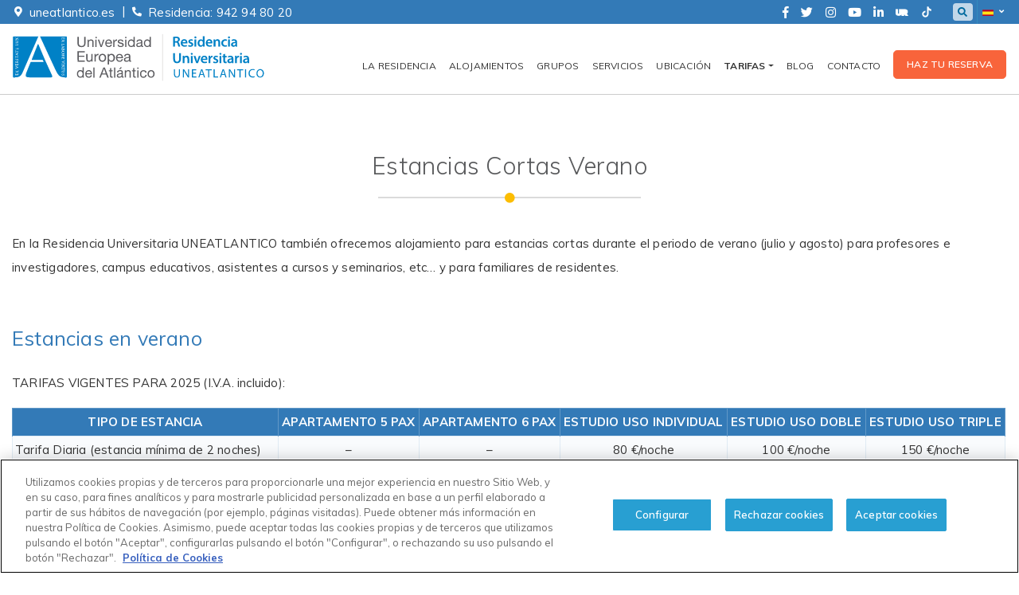

--- FILE ---
content_type: text/html; charset=UTF-8
request_url: https://residencia.uneatlantico.es/estancias-cortas-verano/
body_size: 13277
content:
<!doctype html>
<html lang="es-ES">
<head>
    <!-- CookiePro Cookies Consent Notice start for uneatlantico.es -->
    <script type="text/javascript" src="https://cookie-cdn.cookiepro.com/consent/018e9a60-e772-7722-82c3-98dae004d75e/OtAutoBlock.js" ></script>
    <script src="https://cookie-cdn.cookiepro.com/scripttemplates/otSDKStub.js" data-language="es" type="text/javascript" charset="UTF-8" data-domain-script="018e9a60-e772-7722-82c3-98dae004d75e" ></script>
    <script type="text/javascript">
        function OptanonWrapper() { }
    </script>
    <!-- CookiePro Cookies Consent Notice end for uneatlantico.es -->
    <meta charset="UTF-8">
	<meta name="viewport" content="width=device-width, initial-scale=1, user-scalable=no, maximum-scale=1.0">
	<link rel="profile" href="https://gmpg.org/xfn/11">
	<link href="https://fonts.googleapis.com/css?family=Muli:300,400,600,700&display=swap" rel="stylesheet">

	<title>Estancias Cortas Verano &#8211; Residencia Universitaria</title>
<meta name='robots' content='max-image-preview:large' />
<link rel="alternate" href="https://residencia.uneatlantico.es/estancias-cortas-verano/" hreflang="es" />
<link rel="alternate" href="https://residencia.uneatlantico.es/en/summer-short-stays/" hreflang="en" />
<link rel="alternate" href="https://residencia.uneatlantico.es/pt/estadias-curtas-de-verao/" hreflang="pt" />
<link rel="alternate" href="https://residencia.uneatlantico.es/fr/courts-sejours-dete/" hreflang="fr" />
<link rel="alternate" href="https://residencia.uneatlantico.es/zh/summer-short-stays-cn/" hreflang="zh" />
<link rel='dns-prefetch' href='//stackpath.bootstrapcdn.com' />
<link rel='dns-prefetch' href='//cdnjs.cloudflare.com' />
<link rel='dns-prefetch' href='//unpkg.com' />
<link rel='dns-prefetch' href='//stats.wp.com' />
<link rel='dns-prefetch' href='//use.fontawesome.com' />
<link rel="alternate" type="application/rss+xml" title="Residencia Universitaria &raquo; Feed" href="https://residencia.uneatlantico.es/feed/" />
<script type="text/javascript">
/* <![CDATA[ */
window._wpemojiSettings = {"baseUrl":"https:\/\/s.w.org\/images\/core\/emoji\/14.0.0\/72x72\/","ext":".png","svgUrl":"https:\/\/s.w.org\/images\/core\/emoji\/14.0.0\/svg\/","svgExt":".svg","source":{"concatemoji":"https:\/\/residencia.uneatlantico.es\/wp-includes\/js\/wp-emoji-release.min.js?ver=6.4.2"}};
/*! This file is auto-generated */
!function(i,n){var o,s,e;function c(e){try{var t={supportTests:e,timestamp:(new Date).valueOf()};sessionStorage.setItem(o,JSON.stringify(t))}catch(e){}}function p(e,t,n){e.clearRect(0,0,e.canvas.width,e.canvas.height),e.fillText(t,0,0);var t=new Uint32Array(e.getImageData(0,0,e.canvas.width,e.canvas.height).data),r=(e.clearRect(0,0,e.canvas.width,e.canvas.height),e.fillText(n,0,0),new Uint32Array(e.getImageData(0,0,e.canvas.width,e.canvas.height).data));return t.every(function(e,t){return e===r[t]})}function u(e,t,n){switch(t){case"flag":return n(e,"\ud83c\udff3\ufe0f\u200d\u26a7\ufe0f","\ud83c\udff3\ufe0f\u200b\u26a7\ufe0f")?!1:!n(e,"\ud83c\uddfa\ud83c\uddf3","\ud83c\uddfa\u200b\ud83c\uddf3")&&!n(e,"\ud83c\udff4\udb40\udc67\udb40\udc62\udb40\udc65\udb40\udc6e\udb40\udc67\udb40\udc7f","\ud83c\udff4\u200b\udb40\udc67\u200b\udb40\udc62\u200b\udb40\udc65\u200b\udb40\udc6e\u200b\udb40\udc67\u200b\udb40\udc7f");case"emoji":return!n(e,"\ud83e\udef1\ud83c\udffb\u200d\ud83e\udef2\ud83c\udfff","\ud83e\udef1\ud83c\udffb\u200b\ud83e\udef2\ud83c\udfff")}return!1}function f(e,t,n){var r="undefined"!=typeof WorkerGlobalScope&&self instanceof WorkerGlobalScope?new OffscreenCanvas(300,150):i.createElement("canvas"),a=r.getContext("2d",{willReadFrequently:!0}),o=(a.textBaseline="top",a.font="600 32px Arial",{});return e.forEach(function(e){o[e]=t(a,e,n)}),o}function t(e){var t=i.createElement("script");t.src=e,t.defer=!0,i.head.appendChild(t)}"undefined"!=typeof Promise&&(o="wpEmojiSettingsSupports",s=["flag","emoji"],n.supports={everything:!0,everythingExceptFlag:!0},e=new Promise(function(e){i.addEventListener("DOMContentLoaded",e,{once:!0})}),new Promise(function(t){var n=function(){try{var e=JSON.parse(sessionStorage.getItem(o));if("object"==typeof e&&"number"==typeof e.timestamp&&(new Date).valueOf()<e.timestamp+604800&&"object"==typeof e.supportTests)return e.supportTests}catch(e){}return null}();if(!n){if("undefined"!=typeof Worker&&"undefined"!=typeof OffscreenCanvas&&"undefined"!=typeof URL&&URL.createObjectURL&&"undefined"!=typeof Blob)try{var e="postMessage("+f.toString()+"("+[JSON.stringify(s),u.toString(),p.toString()].join(",")+"));",r=new Blob([e],{type:"text/javascript"}),a=new Worker(URL.createObjectURL(r),{name:"wpTestEmojiSupports"});return void(a.onmessage=function(e){c(n=e.data),a.terminate(),t(n)})}catch(e){}c(n=f(s,u,p))}t(n)}).then(function(e){for(var t in e)n.supports[t]=e[t],n.supports.everything=n.supports.everything&&n.supports[t],"flag"!==t&&(n.supports.everythingExceptFlag=n.supports.everythingExceptFlag&&n.supports[t]);n.supports.everythingExceptFlag=n.supports.everythingExceptFlag&&!n.supports.flag,n.DOMReady=!1,n.readyCallback=function(){n.DOMReady=!0}}).then(function(){return e}).then(function(){var e;n.supports.everything||(n.readyCallback(),(e=n.source||{}).concatemoji?t(e.concatemoji):e.wpemoji&&e.twemoji&&(t(e.twemoji),t(e.wpemoji)))}))}((window,document),window._wpemojiSettings);
/* ]]> */
</script>
<link rel='stylesheet' id='webforms-wp-css' href='https://residencia.uneatlantico.es/wp-content/plugins/ct-webforms/public/css/webforms-wp-public.css?ver=1.1.0' type='text/css' media='all' />
<style id='wp-emoji-styles-inline-css' type='text/css'>

	img.wp-smiley, img.emoji {
		display: inline !important;
		border: none !important;
		box-shadow: none !important;
		height: 1em !important;
		width: 1em !important;
		margin: 0 0.07em !important;
		vertical-align: -0.1em !important;
		background: none !important;
		padding: 0 !important;
	}
</style>
<link rel='stylesheet' id='mediaelement-css' href='https://residencia.uneatlantico.es/wp-includes/js/mediaelement/mediaelementplayer-legacy.min.css?ver=4.2.17' type='text/css' media='all' />
<link rel='stylesheet' id='wp-mediaelement-css' href='https://residencia.uneatlantico.es/wp-includes/js/mediaelement/wp-mediaelement.min.css?ver=6.4.2' type='text/css' media='all' />
<link rel='stylesheet' id='contact-form-7-css' href='https://residencia.uneatlantico.es/wp-content/plugins/contact-form-7/includes/css/styles.css?ver=5.8.6' type='text/css' media='all' />
<link rel='stylesheet' id='residencia-fontawesome-css' href='https://use.fontawesome.com/releases/v5.6.3/css/all.css?ver=6.4.2' type='text/css' media='all' />
<link rel='stylesheet' id='residencia-fontawesome-keep-old-css' href='https://use.fontawesome.com/releases/v5.9.0/css/v4-shims.css?ver=6.4.2' type='text/css' media='all' />
<link rel='stylesheet' id='residencia-bootstrapcss-css' href='https://stackpath.bootstrapcdn.com/bootstrap/4.2.1/css/bootstrap.min.css?ver=6.4.2' type='text/css' media='all' />
<link rel='stylesheet' id='residencia-style-css' href='https://residencia.uneatlantico.es/wp-content/themes/residencia-blog/style.css?ver=6.4.2' type='text/css' media='all' />
<link rel='stylesheet' id='residencia-slickslidercss-css' href='https://cdnjs.cloudflare.com/ajax/libs/slick-carousel/1.9.0/slick.css?ver=6.4.2' type='text/css' media='all' />
<link rel='stylesheet' id='residencia-slicksliderthemecss-css' href='https://cdnjs.cloudflare.com/ajax/libs/slick-carousel/1.9.0/slick-theme.css?ver=6.4.2' type='text/css' media='all' />
<link rel='stylesheet' id='msl-main-css' href='https://residencia.uneatlantico.es/wp-content/plugins/master-slider/public/assets/css/masterslider.main.css?ver=3.9.5' type='text/css' media='all' />
<link rel='stylesheet' id='msl-custom-css' href='https://residencia.uneatlantico.es/wp-content/uploads/master-slider/custom.css?ver=6.7' type='text/css' media='all' />
<script type="text/javascript" src="https://residencia.uneatlantico.es/wp-includes/js/jquery/jquery.min.js?ver=3.7.1" id="jquery-core-js"></script>
<script type="text/javascript" src="https://residencia.uneatlantico.es/wp-includes/js/jquery/jquery-migrate.min.js?ver=3.4.1" id="jquery-migrate-js"></script>
<script type="text/javascript" src="https://cdnjs.cloudflare.com/ajax/libs/slick-carousel/1.9.0/slick.min.js?ver=6.4.2" id="residencia-slicksliderjs-js"></script>
<link rel="https://api.w.org/" href="https://residencia.uneatlantico.es/wp-json/" /><link rel="alternate" type="application/json" href="https://residencia.uneatlantico.es/wp-json/wp/v2/pages/1397" /><link rel="EditURI" type="application/rsd+xml" title="RSD" href="https://residencia.uneatlantico.es/xmlrpc.php?rsd" />
<meta name="generator" content="WordPress 6.4.2" />
<link rel="canonical" href="https://residencia.uneatlantico.es/estancias-cortas-verano/" />
<link rel='shortlink' href='https://residencia.uneatlantico.es/?p=1397' />
<link rel="alternate" type="application/json+oembed" href="https://residencia.uneatlantico.es/wp-json/oembed/1.0/embed?url=https%3A%2F%2Fresidencia.uneatlantico.es%2Festancias-cortas-verano%2F" />
<link rel="alternate" type="text/xml+oembed" href="https://residencia.uneatlantico.es/wp-json/oembed/1.0/embed?url=https%3A%2F%2Fresidencia.uneatlantico.es%2Festancias-cortas-verano%2F&#038;format=xml" />
<script>var ms_grabbing_curosr = 'https://residencia.uneatlantico.es/wp-content/plugins/master-slider/public/assets/css/common/grabbing.cur', ms_grab_curosr = 'https://residencia.uneatlantico.es/wp-content/plugins/master-slider/public/assets/css/common/grab.cur';</script>
<meta name="generator" content="MasterSlider 3.9.5 - Responsive Touch Image Slider | avt.li/msf" />
	<style>img#wpstats{display:none}</style>
				<style type="text/css">
					.site-title,
			.site-description {
				position: absolute;
				clip: rect(1px, 1px, 1px, 1px);
			}
				</style>
		<link rel="icon" href="https://residencia.uneatlantico.es/wp-content/uploads/2019/06/cropped-favicon-uea-32x32.png" sizes="32x32" />
<link rel="icon" href="https://residencia.uneatlantico.es/wp-content/uploads/2019/06/cropped-favicon-uea-192x192.png" sizes="192x192" />
<link rel="apple-touch-icon" href="https://residencia.uneatlantico.es/wp-content/uploads/2019/06/cropped-favicon-uea-180x180.png" />
<meta name="msapplication-TileImage" content="https://residencia.uneatlantico.es/wp-content/uploads/2019/06/cropped-favicon-uea-270x270.png" />
		<style type="text/css" id="wp-custom-css">
			/* @media (min-width: 767.9px) and (max-width: 768.9px){
	.top-container {
		width: 100%;
	}
} */

@media (min-width: 769px){
	.d-inline-block{
	margin-left: 18px;	
	}
}
@media (max-width: 768px){
	#custom_html-33 .custom-html-widget{
		width: 100%;
	}
	#custom_html-33 .custom-html-widget .block-top-social{
		    justify-content: space-around;
    display: flex;
		width: 100%;
	}
	.block-top-social__link:not(:last-child){
		margin-right: 0 !important;
	}
}
.top-container > div:first-child {
    flex-grow: 1;
    display: flex;
    justify-content: center;
}

.top-container > div:nth-last-child(2),
.top-container > div:last-child {
    flex-shrink: 0;
}

.top .block-language .cont-idiomas {
	border-right: 0px solid #338dbe;align-content
}

@media (max-width: 1440px){

	.home-button{
	width: 90% !important;
  top: 360px !important;
	}
}

@media (min-width: 1200px){
	.container {
  	  max-width: 1361px !important;
	}
}

@media (min-width: 1980px){
	.home-button-info{
			top: 450px !important;
	}
}

@media (max-width: 770px){
	.home-slider iframe {
		height: 800px;
	}
	.widget-home-banner img {
		height: 350px;
	}
	.post-item__body{
		padding-top: 20px;
	}
	.block-top-call {
		margin-left: 1.5vw;
	}
}

@media (max-width: 425px){
	.home-slider video {
		height: 200px;
	}
}

@media (max-width: 1024px) {
	.video{
  	height: 350px !important;
  }
	
	 	.home-button-info{
			top: 275px !important;
	}
}
 @media (max-width: 768px) {
    .video{
 height: 315px !important;
 }
 }

@media (max-width: 425px) {
   .video{
   height: 170px !important;
                }
            }

@media (max-width: 375px) {
                .video{
                    height: 150px !important;
                }
            }
.post-item__body__information__title{
	display: flex;
	text-align: left !important;
}
heading-home:after {
    position: absolute;
    content: ""!important;
    color: #fcbd01;
    font-size: 13px;
    bottom: 6px;
    left: calc(50% - 6px);
}

body, .site-main .entry-content p {
    font-size: 15px !important;
}

.entry-title {
    margin-top: 20px;
}

.mb-3, .my-3 {
    margin-bottom: 1rem!important;
}

.mt-4, .my-4 {
    margin-top: 1.5rem!important;
}

h3, .h3 {
    font-size: 20px;
    font-weight: 600;
}

.page-template-page-fullwidth .entry-title {
	padding-top: 24px !important;
}

.card-wrapped .h3 {
    font-size: 18px;
    font-weight: 400;
}
/* Validaciones Webforms */
.parsley-success{color:#468847;border:1px solid #468847;}.parsley-success-list{color:#468847;margin:2px 0 3px;padding:0;list-style-type:none !important;font-size:.9em;line-height:.9em;opacity:0;-webkit-transition:all .3s ease-in;transition:all .3s ease-in;}.parsley-success-list.filled{opacity:1}.parsley-error{color:#b94a48 !important;border:1px solid #b94a48;}.parsley-errors-list{color:#b94a48 !important;margin:2px 0 3px;padding:0;list-style-type:none !important;font-size:.9em;line-height:.9em;opacity:0;-webkit-transition:all .3s ease-in;transition:all .3s ease-in;}.parsley-errors-list.filled{opacity:1}.parsley-type:before{content:'' !important}.checkbox .parsley-error{border:0;}.checkbox .parsley-error a{color:#b94a48}.checkbox .parsley-success{border:0;}.checkbox .parsley-success a{color:#468847}/* */
/* Estilos MiniFormulario */
.mini-formulario label,.mini-formulario input,.mini-formulario select,.mini-formulario textarea,.mini-formulario .help-block{width:100%;font-size:11px;margin-bottom:7px}.busy-loader:before,.has-validating .control-label:before,.form-has-required .obligatorio:before{display:inline-block;font:normal normal normal 14px/1 FontAwesome;font-size:inherit;text-rendering:auto;-webkit-font-smoothing:antialiased;-moz-osx-font-smoothing:grayscale}.busy-loader:before,.has-validating .control-label:before{content:'\f110';color:#06aaeb;-webkit-animation:fa-spin 1s infinite steps(8);animation:fa-spin 1s infinite steps(8)}.has-validating .control-label:before{position:relative;float:right;}.form--thin .has-validating .control-label:before{top:6px;margin-right:5px;font-size:14px}.form--thick .has-validating .control-label:before{font-size:15px;margin-right:18px;top:33px}.form__blog .has-validating .control-label:before{top:30px}.form-group{position:relative;}.form__blog .form-group > label{width:100%}.checkbox input[type="checkbox"]{width:initial;margin-top:1px;}.form__blog .checkbox input[type="checkbox"]{margin-top:5px}.form .form-group label.control-label{width:100%}.form-has-required .form-control,.form-has-required .input-group.date{width:calc(100% - 15px)}.form-has-required .obligatorio:before{content:'\f005';color:#f6871f;position:absolute;right:0;top:25px;margin-top:10px;font-size:8px}.form--thin .form-group{margin-bottom:8px;}.form--thin .form-group label.control-label{position:absolute;width:calc(100% - 42px)}.form--thin input.form-control,.form--thin select.form-control{padding:0 7px;height:25px}.reglamento{height:150px;overflow-y:scroll;border:1px solid #ddd;padding:15px;margin:5px auto;}.reglamento + .checkbox > .control-label{font-size:11px;}.reglamento + .checkbox > .control-label input[type="checkbox"]{margin-top:3px}.important-nfo{height:100px;overflow-y:scroll;border:1px solid #ddd;padding:15px;margin:5px auto;}.important-nfo + .checkbox > .control-label{font-size:11px;width:100%;}.important-nfo + .checkbox > .control-label input[type="checkbox"]{margin-top:3px}.space-right{display:inline-block;margin-right:15px}.webform-popover{float:right}#form-default .btn--thin{color:#fff;background-color:#337ab7;border-color:#2e6da4;font-size:13px}#fnbr-form-info input[type=checkbox],#fnbr-form-info input[type=radio]{margin:4px -20px 0;line-height:normal}.mini-formulario input,.mini-formulario select,.mini-formulario textarea,.mini-formulario .help-block{margin-bottom:15px!important}.mini-formulario label{font-size:14px;margin-bottom:4px}


.nav-link {
    font-size: 12px;
}
.entry-date, .post-item__body__information__date{
		font-size: 14px !important;
	}
.entry-meta img, .post-item__body__information__date img{
	width: 14px;
	align-content:center;
	margin-top: -6px;
} 
.post-thumbnail img{
	    object-fit: cover;
    width: 990px;
    height: 350px;
	margin-top:10px;
}
.post-item__body__more button{
	text-transform: uppercase;
	font-weight: normal;
	background-color: #0082ca !important;
}
.has-post-thumbnail .entry-content{
	margin-bottom: 20px !important;
}

.page-template-page-last-news .post-item{overflow:hidden;}

.checkbox__stay .wpcf7-list-item label{
	  display: flex;
    gap: 5px;
    align-items: baseline;
}

.widget-home-banner img {
    right: unset!important;
}

.dropdown-menu{
	border: 0 !important;
}
.region-header.navbar{
	padding-bottom: 10px;
}
.item-submenu{
	border-bottom: 0 !important;
}
.heading-home--center:before{
    		left: 50%;
   	 	transform: translateX(-50%);
	}
.heading-style-1--center {
	text-align: center!important;
}
footer .site-info{
	font-size:13px;
}

summary::marker{color:white!important;}

span.wpcf7-form-control.wpcf7-checkbox input{
	width:25px;
}

span.wpcf7-form-control.wpcf7-checkbox .wpcf7-list-item{
margin: 0 5em 0 0em;
}

.page-id-2510 h1, .page-id-2510 .feature-heading {display:none;}

.page-id-2510 #primary{
	margin-top: 0!important;}

.page-id-2510 .card-wrapped{
	    margin-top: 15px;
}
h1, .h1{
	line-height: 35px;
}
.home-button-info {
    width: 100%;
    text-align: center;
    position: absolute;
    top: 365px;
}		</style>
		</head>

<body class="page-template page-template-page-fullwidth page-template-page-fullwidth-php page page-id-1397 wp-custom-logo wp-embed-responsive _masterslider _ms_version_3.9.5">
<div id="page" class="site">
	<a class="skip-link screen-reader-text" href="#content">Skip to content</a>
<div class="container-global">
	
<div id="top" class="top bg-primary">
    <div class="container">
        <div class="region region-top">
            <div id="custom_html-34" class="widget_text widget widget-top-content-1 d-inline-block widget_custom_html"><div class="textwidget custom-html-widget"><div class="block-top-call row" style="justify-content: left;">
  <div>
    <i class="fa fa-map-marker" style="font-size: 13px;top: -2px;position: relative;"></i>&nbsp;
    <a style="font-family: Muli,sans-serif; font-weight: 400;" href="https://www.uneatlantico.es/" target="_blank" rel="noopener">uneatlantico.es</a>
  </div>
  <span style="font-size: 15px;position: relative;top: -2px;"> &nbsp;&nbsp;|&nbsp;&nbsp; </span>
  <div>
    <i class="fa fa-phone fa-flip-horizontal" aria-hidden="true"
      style="font-size: 12px;top: -2px;position: relative;"></i>&nbsp;
    <a href="tel:942948020">Residencia: 942 94 80 20</a>
  </div>
</div></div></div>
            <div class="top-container">
                <!-- Bloque de redes sociales -->
                <div id="custom_html-33" class="widget_text widget widget-top-content widget_custom_html"><div class="textwidget custom-html-widget"><div class="block-top-social">
    <a href="https://www.facebook.com/UniversidadEuropeadelAtlantico" class="block-top-social__link block-top-social__link--facebook-f" title="Facebook" target="_blank" rel="noopener">
      <i class="fab fa-facebook-f"> </i>
    </a>
    <a href="https://www.twitter.com/uneatlantico" class="block-top-social__link block-top-social__link--twitter" title="Twitter" target="_blank" rel="noopener">
      <i class="fab fa-twitter"> </i>
    </a>
    <a href="https://www.instagram.com/uneatlantico" class="block-top-social__link block-top-social__link--instagram" title="Instagram" target="_blank" rel="noopener">
      <i class="fab fa-instagram"> </i>
    </a>
    <a href="https://www.youtube.com/user/uneatlantico" class="block-top-social__link block-top-social__link--youtube" title="Youtube" target="_blank" rel="noopener">
      <i class="fab fa-youtube"> </i>
    </a>
    <a href="https://www.linkedin.com/edu/school?id=164137" class="block-top-social__link block-top-social__link--linkedin-in" title="Linked-In" target="_blank" rel="noopener">
      <i class="fab fa-linkedin-in"> </i>
    </a>
    <!--<a href="https://opiniones.uneatlantico.es/" class="block-top-social__link block-top-social__link--opiniones" title="Blog" target="_blank" rel="noopener">
      <img src="/wp-content/uploads/2019/07/ico-opiniones.png">
    </a>-->
    <a href="https://uneradio.wordpress.com/" class="block-top-social__link block-top-social__link--radio" title="Radio" target="_blank" rel="noopener">
      <img src="/wp-content/uploads/2019/07/ico-radio.png">
    </a>
    <a href="https://vm.tiktok.com/ZM8XKNJX3" class="block-top-social__link block-top-social__link--tiktok" title="Tiktok" target="_blank" rel="noopener">
      <img src="/wp-content/uploads/2021/11/icon-tiktok.svg">
    </a>
  </div></div></div>
                <!-- Bloque de busqueda -->
                <div class="search-block-form" id="block-fidban-search" role="search">
                    <form method="get" id="searchform" action="https://residencia.uneatlantico.es/" class="">
                        <input type="text" class="form-search" name="s" id="s"/>
                    </form>
                </div>

                                    <!-- Bloque de idiomas -->
                    <div id="block-bloqueidiomas" class="block block-language">
                        <div class="cont-idiomas btn-group">
                            <a href="#" class="btn dropdown-toggle" data-toggle="dropdown" role="button"
                            aria-expanded="true">
                                <span class="icon--lang"></span>
                            </a>
                            <ul class="dropdown-menu dropdown-menu-right" role="menu">
                                <div id="polylang-4" class="widget widget_polylang"><ul>
	<li class="lang-item lang-item-7 lang-item-en lang-item-first"><a  lang="en-US" hreflang="en-US" href="https://residencia.uneatlantico.es/en/summer-short-stays/"><img src="[data-uri]" alt="" width="16" height="11" style="width: 16px; height: 11px;" /><span style="margin-left:0.3em;">English</span></a></li>
	<li class="lang-item lang-item-11 lang-item-pt"><a  lang="pt-BR" hreflang="pt-BR" href="https://residencia.uneatlantico.es/pt/estadias-curtas-de-verao/"><img src="[data-uri]" alt="" width="16" height="11" style="width: 16px; height: 11px;" /><span style="margin-left:0.3em;">Português</span></a></li>
	<li class="lang-item lang-item-15 lang-item-fr"><a  lang="fr-FR" hreflang="fr-FR" href="https://residencia.uneatlantico.es/fr/courts-sejours-dete/"><img src="[data-uri]" alt="" width="16" height="11" style="width: 16px; height: 11px;" /><span style="margin-left:0.3em;">Français</span></a></li>
	<li class="lang-item lang-item-19 lang-item-zh"><a  lang="zh-CN" hreflang="zh-CN" href="https://residencia.uneatlantico.es/zh/summer-short-stays-cn/"><img src="[data-uri]" alt="" width="16" height="11" style="width: 16px; height: 11px;" /><span style="margin-left:0.3em;">中文 (中国)</span></a></li>
</ul>
</div>                            </ul>
                        </div>
                    </div>
                            </div>
        </div>
    </div>
</div>	<header id="masthead" class="site-header">
		<div class="container">
		<nav class="region region-header navbar navbar-expand-xl" role="navigation">
			<div class="site-branding">
				<a href="https://residencia.uneatlantico.es/" class="custom-logo-link" rel="home"><img src="https://residencia.uneatlantico.es/wp-content/uploads/2022/03/logo-resi.svg" class="custom-logo" alt="Residencia Universitaria" decoding="async" /></a>					<div class="site-title">
						<span>Residencia Universitaria</span>
					</div>
								</div><!-- .site-branding -->

			<a class="btn-bar navbar-toggler menu-toggle" data-toggle="collapse" data-target=".js-main-navigation" aria-controls="primary-menu" aria-expanded="false" aria-label="Toggle navigation"><i class="fas fa-bars"></i></a>

			<div class="collapse navbar-collapse js-main-navigation">
				<div id="main-navigation" class="menu-menu-principal-container"><ul id="primary-menu" class="navbar-nav ml-auto text-uppercase fz-11"><li itemscope="itemscope" itemtype="https://www.schema.org/SiteNavigationElement" id="menu-item-25" class="menu-item menu-item-type-post_type menu-item-object-page menu-item-25 nav-item"><a title="La Residencia" href="https://residencia.uneatlantico.es/la-residencia/" class="nav-link">La Residencia</a></li>
<li itemscope="itemscope" itemtype="https://www.schema.org/SiteNavigationElement" id="menu-item-24" class="menu-item menu-item-type-post_type menu-item-object-page menu-item-24 nav-item"><a title="Alojamientos" href="https://residencia.uneatlantico.es/alojamientos/" class="nav-link">Alojamientos</a></li>
<li itemscope="itemscope" itemtype="https://www.schema.org/SiteNavigationElement" id="menu-item-2770" class="menu-item menu-item-type-post_type menu-item-object-page menu-item-2770 nav-item"><a title="Grupos" href="https://residencia.uneatlantico.es/alojamiento-para-grupos/" class="nav-link">Grupos</a></li>
<li itemscope="itemscope" itemtype="https://www.schema.org/SiteNavigationElement" id="menu-item-23" class="menu-item menu-item-type-post_type menu-item-object-page menu-item-23 nav-item"><a title="Servicios" href="https://residencia.uneatlantico.es/servicios/" class="nav-link">Servicios</a></li>
<li itemscope="itemscope" itemtype="https://www.schema.org/SiteNavigationElement" id="menu-item-22" class="menu-item menu-item-type-post_type menu-item-object-page menu-item-22 nav-item"><a title="Ubicación" href="https://residencia.uneatlantico.es/ubicacion/" class="nav-link">Ubicación</a></li>
<li itemscope="itemscope" itemtype="https://www.schema.org/SiteNavigationElement" id="menu-item-21" class="menu-item menu-item-type-post_type menu-item-object-page current-menu-ancestor current-menu-parent current_page_parent current_page_ancestor menu-item-has-children dropdown active menu-item-21 nav-item"><a title="Tarifas" href="#" data-toggle="dropdown" aria-haspopup="true" aria-expanded="false" class="dropdown-toggle nav-link" id="menu-item-dropdown-21">Tarifas</a>
<ul class="dropdown-menu" aria-labelledby="menu-item-dropdown-21" role="menu">
	<li itemscope="itemscope" itemtype="https://www.schema.org/SiteNavigationElement" id="menu-item-1132" class="item-submenu menu-item menu-item-type-post_type menu-item-object-page menu-item-1132 nav-item"><a title="Estancias Curso Académico" href="https://residencia.uneatlantico.es/estancias-curso-academico/" class="dropdown-item">Estancias Curso Académico</a></li>
	<li itemscope="itemscope" itemtype="https://www.schema.org/SiteNavigationElement" id="menu-item-1131" class="item-submenu menu-item menu-item-type-post_type menu-item-object-page menu-item-1131 nav-item"><a title="Estancias Cortas Curso Académico" href="https://residencia.uneatlantico.es/estancias-cortas-curso/" class="dropdown-item">Estancias Cortas Curso Académico</a></li>
	<li itemscope="itemscope" itemtype="https://www.schema.org/SiteNavigationElement" id="menu-item-1401" class="item-submenu menu-item menu-item-type-post_type menu-item-object-page current-menu-item page_item page-item-1397 current_page_item active menu-item-1401 nav-item"><a title="Estancias Cortas Verano" href="https://residencia.uneatlantico.es/estancias-cortas-verano/" class="dropdown-item">Estancias Cortas Verano</a></li>
	<li itemscope="itemscope" itemtype="https://www.schema.org/SiteNavigationElement" id="menu-item-2681" class="menu-item menu-item-type-post_type menu-item-object-page menu-item-2681 nav-item"><a title="Estancias para grupos" href="https://residencia.uneatlantico.es/estancias-para-grupos/" class="dropdown-item">Estancias para grupos</a></li>
</ul>
</li>
<li itemscope="itemscope" itemtype="https://www.schema.org/SiteNavigationElement" id="menu-item-1510" class="menu-item menu-item-type-post_type menu-item-object-page menu-item-1510 nav-item"><a title="Blog" href="https://residencia.uneatlantico.es/noticias/" class="nav-link">Blog</a></li>
<li itemscope="itemscope" itemtype="https://www.schema.org/SiteNavigationElement" id="menu-item-20" class="menu-item menu-item-type-post_type menu-item-object-page menu-item-20 nav-item"><a title="Contacto" href="https://residencia.uneatlantico.es/contacto/" class="nav-link">Contacto</a></li>
</ul></div>				<div><div id="custom_html-35" class="widget_text widget widget-top widget_custom_html"><div class="textwidget custom-html-widget"><a href="/haz-tu-reserva" role="button" class="btn btn-lg btn-primary text-uppercase mt-3 ml-xl-2 color-white fz-12 fw-600" tabindex="0">Haz tu reserva</a></div></div></div>
			</div>
		</nav><!-- #site-navigation -->
	</header><!-- #masthead -->

	
	<div id="content" class="site-content">

<div id="primary" class="content-area mt-4">
	<main id="main" class="site-main">

	
<article id="post-1397" class="post-1397 page type-page status-publish hentry">
	<div class="feature-heading mb-5">
				<div class="feature-heading__text">
					</div>
	</div>

	<header class="entry-header">
		<h1 class="entry-title heading-home heading-home--center fz-30 color-dimgray fw-300">Estancias Cortas Verano</h1>	</header><!-- .entry-header -->


	<div class="entry-content">
		
<div class="container mb-5">
<p>En la Residencia Universitaria UNEATLANTICO también ofrecemos alojamiento para estancias cortas durante el periodo de verano (julio y agosto) para profesores e investigadores, campus educativos, asistentes a cursos y seminarios, etc… y para familiares de residentes.</p>
<div>
<h2 class="py-2 mb-3 h1 color-primary mt-5">Estancias en verano</h2>
<p>TARIFAS VIGENTES PARA 2025 (I.V.A. incluido):</p>
<div class="table-responsive">
<table class="table table--format table--format--5">
<thead>
<tr>
<th>Tipo de Estancia</th>
<th>Apartamento 5 PAX</th>
<th>Apartamento 6 PAX</th>
<th>Estudio Uso Individual</th>
<th>Estudio Uso Doble</th>
<th>Estudio Uso Triple</th>
</tr>
</thead>
<tbody>
<tr>
<td>Tarifa Diaria (estancia mínima de 2 noches)</td>
<td>&#8211;</td>
<td>&#8211;</td>
<td>80 €/noche</td>
<td>100 €/noche</td>
<td>150 €/noche</td>
</tr>
<tr>
<td>Tarifa semanal (estancia mínima de 7 noches)</td>
<td>1.400 €/semana</td>
<td>1.700 €/semana</td>
<td>&#8211;</td>
<td>&#8211;</td>
<td>&#8211;</td>
</tr>
</tbody>
</table>
</div>
<p><strong>Plaza de Parking</strong> (Consultar disponibilidad): 10 €/día</p>
<p>Para reservas de grupos de más de <strong>30 PAX</strong>, consulte condiciones.</p>
<p><span class="color-primary">El precio incluye:</span></p>
<ul>
<li>10% IVA</li>
<li>Limpieza y cambio de sábanas y toallas semanalmente</li>
<li>Horario de recepción durante el periodo de verano: 7:00-23:00h.</li>
</ul>
<p class="text-left mt-3">Solicita tu reserva a través del siguiente formulario. Estaremos encantados de ayudarte.</p>
</div>
</div>
<div class="bg-light-blue">
<div class="container py-3">
<div class="wpcf7 no-js" id="wpcf7-f1326-p1397-o1" lang="es-ES" dir="ltr">
<div class="screen-reader-response"><p role="status" aria-live="polite" aria-atomic="true"></p> <ul></ul></div>
<form action="/estancias-cortas-verano/#wpcf7-f1326-p1397-o1" method="post" class="wpcf7-form init mini-formulario form-information-mini" aria-label="Formulario de contacto" novalidate="novalidate" data-status="init">
<div style="display: none;">
<input type="hidden" name="_wpcf7" value="1326" />
<input type="hidden" name="_wpcf7_version" value="5.8.6" />
<input type="hidden" name="_wpcf7_locale" value="es_ES" />
<input type="hidden" name="_wpcf7_unit_tag" value="wpcf7-f1326-p1397-o1" />
<input type="hidden" name="_wpcf7_container_post" value="1397" />
<input type="hidden" name="_wpcf7_posted_data_hash" value="" />
</div>
<h2 class="entry-title heading-home heading-home--center fz-30 color-dimgray fw-300 mb-5">Haz tu reserva
</h2>
<h4 class="mt-4"><b>Datos de la reserva:</b>
</h4>
<div class="row">
	<div class="col-xl-4 col-md-6">
		<p><label> Nombre y Apellidos o Razón Social:</label><br />
<span class="wpcf7-form-control-wrap" data-name="namereservation"><input size="40" class="wpcf7-form-control wpcf7-text wpcf7-validates-as-required form-control" aria-required="true" aria-invalid="false" value="" type="text" name="namereservation" /></span>
		</p>
	</div>
	<div class="col-xl-4 col-md-6">
		<p><label> NIF/NIE/Pasaporte/CIF:</label><br />
<span class="wpcf7-form-control-wrap" data-name="identification"><input size="40" class="wpcf7-form-control wpcf7-text wpcf7-validates-as-required form-control" aria-required="true" aria-invalid="false" value="" type="text" name="identification" /></span>
		</p>
	</div>
	<div class="col-xl-4 col-md-6">
		<p><label> Nº de PAX:</label><br />
<span class="wpcf7-form-control-wrap" data-name="paxnumber"><input size="40" class="wpcf7-form-control wpcf7-text form-control" aria-invalid="false" value="" type="text" name="paxnumber" /></span>
		</p>
	</div>
	<div class="col-xl-4 col-md-6">
		<p><label> Domicilio fiscal a efectos de facturación:</label><br />
<span class="wpcf7-form-control-wrap" data-name="domicile"><input size="40" class="wpcf7-form-control wpcf7-text wpcf7-validates-as-required form-control" aria-required="true" aria-invalid="false" value="" type="text" name="domicile" /></span>
		</p>
	</div>
	<div class="col-xl-4 col-md-6">
		<p><label> Población:</label><br />
<span class="wpcf7-form-control-wrap" data-name="population"><input size="40" class="wpcf7-form-control wpcf7-text wpcf7-validates-as-required form-control" aria-required="true" aria-invalid="false" value="" type="text" name="population" /></span>
		</p>
	</div>
	<div class="col-xl-4 col-md-6">
		<p><label> Provincia:</label><br />
<span class="wpcf7-form-control-wrap" data-name="province"><input size="40" class="wpcf7-form-control wpcf7-text wpcf7-validates-as-required form-control" aria-required="true" aria-invalid="false" value="" type="text" name="province" /></span>
		</p>
	</div>
	<div class="col-xl-4 col-md-6">
		<p><label> País:</label><br />
<span class="wpcf7-form-control-wrap" data-name="country"><input size="40" class="wpcf7-form-control wpcf7-text wpcf7-validates-as-required form-control" aria-required="true" aria-invalid="false" value="" type="text" name="country" /></span>
		</p>
	</div>
	<div class="col-xl-4 col-md-6">
		<p><label> Télefono de contacto:</label><br />
<span class="wpcf7-form-control-wrap" data-name="phone"><input size="40" class="wpcf7-form-control wpcf7-tel wpcf7-validates-as-required wpcf7-text wpcf7-validates-as-tel form-control" aria-required="true" aria-invalid="false" value="" type="tel" name="phone" /></span>
		</p>
	</div>
	<div class="col-xl-4 col-md-6">
		<p><label> Correo electrónico:</label><br />
<span class="wpcf7-form-control-wrap" data-name="email"><input size="40" class="wpcf7-form-control wpcf7-email wpcf7-validates-as-required wpcf7-text wpcf7-validates-as-email form-control" aria-required="true" aria-invalid="false" value="" type="email" name="email" /></span>
		</p>
	</div>
</div>
<h4 class="mt-4"><b>Periodo de estancia:</b>
</h4>
<div class="row">
	<div class="col-xl-4 col-md-6">
		<p><label> Fecha de entrada en la residencia:</label><br />
<span class="wpcf7-form-control-wrap" data-name="checkin"><input class="wpcf7-form-control wpcf7-date wpcf7-validates-as-required wpcf7-validates-as-date form-control" aria-required="true" aria-invalid="false" value="" type="date" name="checkin" /></span>
		</p>
	</div>
	<div class="col-xl-4 col-md-6">
		<p><label> Fecha de salida en la residencia:</label><br />
<span class="wpcf7-form-control-wrap" data-name="checkout"><input class="wpcf7-form-control wpcf7-date wpcf7-validates-as-required wpcf7-validates-as-date form-control" aria-required="true" aria-invalid="false" value="" type="date" name="checkout" /></span>
		</p>
	</div>
</div>
<p><b>El precio incluye</b>
</p>
<p>10% I.V.A
</p>
<p>Limpieza y cambio de sábanas y toallas semanalmente
</p>
<p>Horario de recepción durante el curso académico: 7:00 a 23:00 horas
</p>
<h4 class="mt-4"><b>Al realizar el envío del formulario se aceptan las siguientes condiciones: </b>
</h4>
<ul id="lista">
	<li>
		<p>La mera solicitud de alojamiento no implica la aprobación de la misma, hasta su confirmación por parte de la Residencia.
		</p>
	</li>
	<li>
		<p>La reserva quedará garantizada realizándose un cargo del 50% del total de la estancia en su tarjeta de crédito o débito.
		</p>
	</li>
	<li>
		<p>Se le realizará el cargo del resto del importe total de su estancia en su tarjeta de crédito o débito dentro de las 72 horas previas a realizar el check in en la Residencia.
		</p>
	</li>
	<li>
		<p>Se podrá cancelar sin cargo alguno hasta 7 días antes del día de entrada enviando un mail a <a href="mailto:recepcion.residencia@uneatlantico.es"><b>recepcion.residencia@uneatlantico.es</b>.</a>
		</p>
	</li>
	<li>
		<p>La no presentación al check-in, la cancelación fuera del plazo o el abandono por parte del cliente, una vez realizado el check-in, antes del tiempo acordado, supondrá un cargo automático a la tarjeta de crédito o débito del 100%.
		</p>
	</li>
	<li>
		<p>Para reservas de grupos de más de 30 PAX, consulte condiciones.
		</p>
	</li>
	<li>
		<p>Check in: 14:00h. - Check out: 12:00h.
		</p>
	</li>
</ul>
<div class="text-center mb-5">
	<p><button type="submit" class="btn btn-lg btn-primary text-uppercase mt-3 color-white fz-17 px-4"> Enviar</button>
	</p>
</div><p style="display: none !important;" class="akismet-fields-container" data-prefix="_wpcf7_ak_"><label>&#916;<textarea name="_wpcf7_ak_hp_textarea" cols="45" rows="8" maxlength="100"></textarea></label><input type="hidden" id="ak_js_1" name="_wpcf7_ak_js" value="194"/><script>document.getElementById( "ak_js_1" ).setAttribute( "value", ( new Date() ).getTime() );</script></p><div class="wpcf7-response-output" aria-hidden="true"></div>
</form>
</div>
</div>
<!--/--></div>
<div class="container mb-5">
<h2 class="py-2 mb-3 h1 color-primary mt-5">Estancias para grupos en verano</h2>
<p>¿Estás organizando un curso o actividad de verano y necesitas instalaciones de formación y alojamiento? Ponte en contacto con nosotros porque te podemos ayudar tanto con las instalaciones para la formación (aulas equipadas con proyector y pizarra, salas de informática, &#8230;), como con el alojamiento. Además, tenemos tarifas especiales para grupos y te diseñaremos una oferta que se ajuste a tus necesidades (sólo alojamiento, pensión completa, media pensión, instalaciones para la formación, &#8230;). Escríbenos un email a <a href="mailto:recepcion.residencia@uneatlantico.es">recepcion.residencia@uneatlantico.es</a> o llámanos al <a href="tel:+34942948020">942 94 80 20</a> y cuéntanos.</p>
</div>
<div class="bg-light-blue">
<div id="slider-alojamiento" class="slider-alojamiento">
<div class="slider-alojamiento--item"><a href="#" rel="noopener noreferrer" data-toggle="modal" data-target="#slider-18"><img decoding="async" class="" src="/wp-content/uploads/2023/01/pistas-deportivas5.jpg" alt="slide 1" /></a></div>
<div class="slider-alojamiento--item"><a href="#" rel="noopener noreferrer" data-toggle="modal" data-target="#slider-19"><img decoding="async" class="" src="/wp-content/uploads/2023/01/11.jpg" alt="slide 2" /></a></div>
<div class="slider-alojamiento--item"><a href="#" rel="noopener noreferrer" data-toggle="modal" data-target="#slider-20"><img decoding="async" class="" src="/wp-content/uploads/2023/01/Instalaciones_deportivas15.jpg" alt="slide 3" /></a></div>
<div class="slider-alojamiento--item"><a href="#" rel="noopener noreferrer" data-toggle="modal" data-target="#slider-21"><img decoding="async" class="" src="/wp-content/uploads/2023/01/Instalaciones_deportivas13.jpg" alt="slide 4" /></a></div>
<div class="slider-alojamiento--item"><a href="#" rel="noopener noreferrer" data-toggle="modal" data-target="#slider-22"><img decoding="async" class="" src="/wp-content/uploads/2023/01/pistas-deportivas4.jpg" alt="slide 5" /></a></div>
<div class="slider-alojamiento--item"><a href="#" rel="noopener noreferrer" data-toggle="modal" data-target="#slider-22"><img decoding="async" class="" src="/wp-content/uploads/2023/01/aula-1.jpg" alt="slide 6" /></a></div>
<div class="slider-alojamiento--item"><a href="#" rel="noopener noreferrer" data-toggle="modal" data-target="#slider-22"><img decoding="async" class="" src="/wp-content/uploads/2023/01/aula-2.jpg" alt="slide 7" /></a></div>
<div class="slider-alojamiento--item"><a href="#" rel="noopener noreferrer" data-toggle="modal" data-target="#slider-22"><img decoding="async" class="" src="/wp-content/uploads/2023/01/aula-3.jpg" alt="slide 8" /></a></div>
</div>
</div>
<!-- The Modal -->
<div id="slider-18" class="modal fade modal-slider" tabindex="-1" role="dialog" aria-labelledby="myExtraLargeModalLabel" aria-hidden="true">
<div class="modal-dialog modal-dialog-centered modal-xl">
<div class="modal-content">
<div class="modal-content__close"> </div>
<img decoding="async" class="img-fluid" src="/wp-content/uploads/2023/01/pistas-deportivas5.jpg" alt="slide 1" /></div>
</div>
</div>
<div id="slider-19" class="modal fade modal-slider" tabindex="-1" role="dialog" aria-labelledby="myExtraLargeModalLabel" aria-hidden="true">
<div class="modal-dialog modal-dialog-centered modal-xl">
<div class="modal-content">
<div class="modal-content__close"> </div>
<img decoding="async" class="img-fluid" src="/wp-content/uploads/2023/01/11.jpg" alt="slide 1" /></div>
</div>
</div>
<div id="slider-20" class="modal fade modal-slider" tabindex="-1" role="dialog" aria-labelledby="myExtraLargeModalLabel" aria-hidden="true">
<div class="modal-dialog modal-dialog-centered modal-xl">
<div class="modal-content">
<div class="modal-content__close"> </div>
<img decoding="async" class="img-fluid" src="/wp-content/uploads/2023/01/Instalaciones_deportivas15.jpg" alt="slide 1" /></div>
</div>
</div>
<div id="slider-21" class="modal fade modal-slider" tabindex="-1" role="dialog" aria-labelledby="myExtraLargeModalLabel" aria-hidden="true">
<div class="modal-dialog modal-dialog-centered modal-xl">
<div class="modal-content">
<div class="modal-content__close"> </div>
<img decoding="async" class="img-fluid" src="/wp-content/uploads/2023/01/Instalaciones_deportivas13.jpg" alt="slide 1" /></div>
</div>
</div>
<div id="slider-22" class="modal fade modal-slider" tabindex="-1" role="dialog" aria-labelledby="myExtraLargeModalLabel" aria-hidden="true">
<div class="modal-dialog modal-dialog-centered modal-xl">
<div class="modal-content">
<div class="modal-content__close"> </div>
<img decoding="async" class="img-fluid" src="/wp-content/uploads/2023/01/pistas-deportivas4.jpg" alt="slide 1" /></div>
</div>
</div>
<div id="slider-24" class="modal fade modal-slider" tabindex="-1" role="dialog" aria-labelledby="myExtraLargeModalLabel" aria-hidden="true">
<div class="modal-dialog modal-dialog-centered modal-xl">
<div class="modal-content">
<div class="modal-content__close"> </div>
<img decoding="async" class="img-fluid" src="/wp-content/uploads/2023/01/aula-1.jpg" alt="slide 1" /></div>
</div>
</div>
<div id="slider-23" class="modal fade modal-slider" tabindex="-1" role="dialog" aria-labelledby="myExtraLargeModalLabel" aria-hidden="true">
<div class="modal-dialog modal-dialog-centered modal-xl">
<div class="modal-content">
<div class="modal-content__close"> </div>
<img decoding="async" class="img-fluid" src="/wp-content/uploads/2023/01/aula-2.jpg" alt="slide 1" /></div>
</div>
</div>
<div id="slider-25" class="modal fade modal-slider" tabindex="-1" role="dialog" aria-labelledby="myExtraLargeModalLabel" aria-hidden="true">
<div class="modal-dialog modal-dialog-centered modal-xl">
<div class="modal-content">
<div class="modal-content__close"> </div>
<img decoding="async" class="img-fluid" src="/wp-content/uploads/2023/01/aula-3.jpg" alt="slide 1" /></div>
</div>
</div>
<p><script>
const lista = document.querySelector("#lista");
let html = lista.innerHTML;
html = html.replaceAll("<p>", "");
html = html.replaceAll("</p>", "");
lista.innerHTML = html;
</script></p>
<!-- / -->	</div><!-- .entry-content -->

	</article><!-- #post-1397 -->

	</main><!-- #main -->
</div><!-- #primary -->


</div><!-- #content -->

<a href="#" class="js-to-top btn-primary btn-to-top"><i class="fa fa-angle-up"></i></a>

<footer id="colophon" class="site-footer bg-dimgray color-white">
    <div class="container">
        <div class="site-info py-2 text-right fz-13">
            <!--&copy; Copyright Universidad Europea del Atlántico-->
            &copy; Copyright Universidad Europea del Atlántico 2026 <br>
            <div class="menu-menu-footer-container"><ul id="menu-menu-footer" class="menu"><li id="menu-item-2137" class="menu-item menu-item-type-post_type menu-item-object-page menu-item-2137"><a href="https://residencia.uneatlantico.es/transparencia/">Transparencia</a></li>
<li id="menu-item-26" class="menu-item menu-item-type-post_type menu-item-object-page menu-item-26"><a href="https://residencia.uneatlantico.es/contacto/">Contáctenos</a></li>
<li id="menu-item-1970" class="menu-item menu-item-type-post_type menu-item-object-page menu-item-1970"><a href="https://residencia.uneatlantico.es/buzon-de-sugerencias/">Buzón de Sugerencias</a></li>
<li id="menu-item-27" class="menu-item menu-item-type-custom menu-item-object-custom menu-item-27"><a href="/politica-de-privacidad">Política de Privacidad</a></li>
<li id="menu-item-687" class="menu-item menu-item-type-custom menu-item-object-custom menu-item-687"><a href="/reglamento-regimen-interno-de-la-residencia-universitaria-uneatlantico/">Reglamento Residencia</a></li>
</ul></div>                    </div><!-- .site-info -->
    </div>
</footer><!-- #colophon -->
</div> <!-- / .container-global -->
</div><!-- #page -->

<script type="text/javascript" src="https://residencia.uneatlantico.es/wp-includes/webforms/js/js.cookie.js?ver=1.1.0" id="webforms-wp-cookie-js"></script>
<script type="text/javascript" src="https://residencia.uneatlantico.es/wp-includes/webforms/js/forms.js?ver=1.1.0" id="webforms-wp-forms-js"></script>
<script type="text/javascript" src="https://residencia.uneatlantico.es/wp-includes/webforms/js/parsleyjs.js?ver=1.1.0" id="webforms-wp-parsley-js"></script>
<script type="text/javascript" src="https://residencia.uneatlantico.es/wp-includes/webforms/js/custom.js?ver=1.1.0" id="webforms-wp-custom-js"></script>
<script type="text/javascript" src="https://residencia.uneatlantico.es/wp-content/plugins/ct-webforms/inc/fileExif_master/jquery.exif.js?ver=1.1.0" id="webforms-wp_exif-js"></script>
<script type="text/javascript" src="https://residencia.uneatlantico.es/wp-content/plugins/contact-form-7/includes/swv/js/index.js?ver=5.8.6" id="swv-js"></script>
<script type="text/javascript" id="contact-form-7-js-extra">
/* <![CDATA[ */
var wpcf7 = {"api":{"root":"https:\/\/residencia.uneatlantico.es\/wp-json\/","namespace":"contact-form-7\/v1"}};
/* ]]> */
</script>
<script type="text/javascript" src="https://residencia.uneatlantico.es/wp-content/plugins/contact-form-7/includes/js/index.js?ver=5.8.6" id="contact-form-7-js"></script>
<script type="text/javascript" src="https://stackpath.bootstrapcdn.com/bootstrap/4.2.1/js/bootstrap.bundle.min.js?ver=1" id="residencia-bootstrapjs-js"></script>
<script type="text/javascript" src="https://residencia.uneatlantico.es/wp-content/themes/residencia-blog/js/skip-link-focus-fix.js?ver=20151215" id="residencia-skip-link-focus-fix-js"></script>
<script type="text/javascript" src="https://unpkg.com/isotope-layout@3.0.4/dist/isotope.pkgd.min.js?ver=1" id="residencia-isotopejs-js"></script>
<script type="text/javascript" src="https://residencia.uneatlantico.es/wp-content/themes/residencia-blog/js/scripts.min.js?ver=1.0.0" id="residencia-scripts-js"></script>
<script defer type="text/javascript" src="https://stats.wp.com/e-202605.js" id="jetpack-stats-js"></script>
<script type="text/javascript" id="jetpack-stats-js-after">
/* <![CDATA[ */
_stq = window._stq || [];
_stq.push([ "view", JSON.parse("{\"v\":\"ext\",\"blog\":\"227812206\",\"post\":\"1397\",\"tz\":\"1\",\"srv\":\"residencia.uneatlantico.es\",\"j\":\"1:13.0\"}") ]);
_stq.push([ "clickTrackerInit", "227812206", "1397" ]);
/* ]]> */
</script>
<script defer type="text/javascript" src="https://residencia.uneatlantico.es/wp-content/plugins/akismet/_inc/akismet-frontend.js?ver=1706028069" id="akismet-frontend-js"></script>

</body>
</html>


--- FILE ---
content_type: text/css
request_url: https://residencia.uneatlantico.es/wp-content/themes/residencia-blog/style.css?ver=6.4.2
body_size: 9705
content:
/*!
Theme Name: uea-residencia
Theme URI: https://www.funiber.org/
Author: Erika Ávila
Author URI: https://www.funiber.org/
Description: A customized theme for residencia project
Version: 1.0.0
License: GNU General Public License v2 or later
License URI: LICENSE
Text Domain: residencia
*/.list-sedes-large__sub .list-sedes-large__item a:before,.list-sedes-large__item-parent>.dropdown-toggle::after,.top .dropdown-toggle::after,.ul-style-2>li::before,.site-main .entry-content ul:not(.list-unstyled)>li::before,.site-main .entry-content ul:not(.list-unstyled) ul>li::before,.ul-style-2 ul>li::before,.site-main .entry-content ul:not(.list-unstyled) ul ul>li::before,.ul-style-2>li>ul>li::before,.site-main .entry-content ul:not(.list-unstyled)>li>ul>li::before,.site-main .entry-content ul:not(.list-unstyled) ul>li>ul>li::before,.ul-style-2 ul>li>ul>li::before,.site-main .entry-content ul:not(.list-unstyled) ul ul>li>ul>li::before,.ul-style-1>li::before,.ul-style-1 ul>li::before,.ul-style-1>li>ul>li::before,.ul-style-1 ul>li>ul>li::before,.heading-home:after,.card-opinion:before{font-family:"Font Awesome 5 Free";font-weight:900;-moz-osx-font-smoothing:grayscale;-webkit-font-smoothing:antialiased;display:inline-block;font-style:normal;font-variant:normal;text-rendering:auto;line-height:1}body{font-family:"Muli",sans-serif;font-size:13px;color:#333;line-height:1.75;letter-spacing:.2px}.h1,.h2,.h3,.h4,.h5,.h6,h1,h2,h3,h4,h5,h6{font-family:"Muli",sans-serif;font-weight:400}.h3{text-align:left !important}h1,.h1{font-size:25px;color:#337ab7}h2,.h2{font-size:18px;color:#757575}h3,.h3{font-size:16px;color:#289fd2}h4,.h4{font-size:14px}h5,.h5{font-size:13px}h6,.h6{font-size:13px}a{color:#333}a:hover{color:#333;text-decoration:none}p{margin-bottom:.5rem}ul{padding-left:15px}dd,dt{line-height:2}img{-webkit-transition:all .3s ease-in-out;transition:all .3s ease-in-out}footer p{margin-bottom:.25rem}footer{font-size:11px}blockquote{font-size:inherit;border-color:#fff}.logged-in .entry-footer{margin-bottom:1rem}.post-edit-link{background-color:#58595b;border-color:#58595b;color:#fff !important}.post-edit-link:hover,.post-edit-link:active{background-color:#4b4c4d;border-color:#4b4c4d}.btn-primary{background-color:#f8643b;border-color:#f8643b;color:#fff !important}.btn-primary:hover,.btn-primary:active{background-color:#d35532;border-color:#d35532}.btn-secondary{background-color:#575757;border-color:#575757;color:#fff !important}.btn-secondary:hover,.btn-secondary:active{background-color:#4a4a4a;border-color:#4a4a4a}.btn-cta{background-color:#f47b18;border-color:#f47b18;color:#fff !important}.btn-cta:hover,.btn-cta:active{background-color:#cf6914;border-color:#cf6914}.btn-to-top{position:fixed;bottom:0;right:45px;padding:10px 12px;border-radius:4px 4px 0 0;z-index:2}.card-opinion{position:relative;padding:1.25rem 1.5rem 2.25rem 1.5rem;margin:1rem 0}.card-opinion:after{position:absolute;content:"";bottom:-8px;left:calc(20% - 60px);background:inherit;border:inherit;border-right:0;border-bottom:0;-webkit-transform:rotate(45deg);transform:rotate(225deg);height:15px;width:15px}@media(max-width: 991.98px){.card-opinion:after{left:calc(20% - 70px)}}@media(max-width: 767px){.card-opinion:after{left:calc(50% - 5px)}}.card-opinion:before{position:absolute;content:"";bottom:13px;right:20px;color:#fcbd01;font-size:25px}.card-wrapped{margin-top:125px;margin-bottom:20px}.card-wrapped-2{margin-top:156px;margin-bottom:20px}@media(max-width: 767px){.card-wrapped-2{margin-top:150px}}.card-wrapped-2 p{letter-spacing:normal}.card-wrapped-2 .icon-sm{width:33px;height:auto}.card-wrapped-3{border:0;background:transparent;padding:0;margin-bottom:20px}@media(max-width: 767px){.card-wrapped-3{margin-bottom:110px}}.wrapped-img{position:absolute;left:calc(50% - 90px);top:-100px;-webkit-transition:all .4s ease-in-out;transition:all .4s ease-in-out}.wrapped-img:hover .wrapped-img__box{opacity:1;-webkit-transform:scale(1);transform:scale(1)}.wrapped-img__image{width:190px;height:190px}.wrapped-img__box{position:absolute;background:rgba(51,122,183,.7);width:190px;height:190px;border-radius:50%;opacity:1;color:#fff;-webkit-transition:all .4s ease-in-out;transition:all .4s ease-in-out;-webkit-transform:scale(0);transform:scale(0)}.wrapped-img__box p{margin:70px 0 0 0;text-transform:uppercase;letter-spacing:2px;font-size:16px;text-align:center;color:#fff;font-weight:600;line-height:1.25 !important}.wrapped-img--yellow .wrapped-img__image{border-color:#fcbd01}.wrapped-img--yellow .wrapped-img__box{background:rgba(252,189,1,.7)}.wrapped-img--yellow .wrapped-img__box p{color:#feebb3}.wrapped-img--pastel-cyan .wrapped-img__image{border-color:#84bed6}.wrapped-img--pastel-cyan .wrapped-img__box{background:rgba(132,190,214,.7)}.wrapped-img--pastel-cyan .wrapped-img__box p{color:#daecf3}.wrapped-img--pastel-green .wrapped-img__image{border-color:#98cecd}.wrapped-img--pastel-green .wrapped-img__box{background:rgba(152,206,205,.7)}.wrapped-img--pastel-green .wrapped-img__box p{color:#e0f0f0}.wrapped-img-2{position:absolute;left:calc(50% - 128px);top:-130px;-webkit-transition:all .4s ease-in-out;transition:all .4s ease-in-out}.wrapped-img-2:hover .wrapped-img-2__box{opacity:1;-webkit-transform:scale(1);transform:scale(1)}.wrapped-img-2__image{width:260px;height:260px}.wrapped-img-2__box{position:absolute;background:rgba(51,122,183,.7);width:260px;height:260px;border-radius:50%;opacity:1;color:#fff;-webkit-transition:all .4s ease-in-out;transition:all .4s ease-in-out;-webkit-transform:scale(0);transform:scale(0)}.wrapped-img-2__box p{margin:110px 0 0 0;text-transform:uppercase;letter-spacing:2px;font-size:18px;text-align:center;color:#fff;font-weight:600;line-height:1.25 !important}.wrapped-img-2--yellow .wrapped-img-2__image{border-color:#fcbd01}.wrapped-img-2--yellow .wrapped-img-2__box{background:rgba(252,189,1,.7)}.wrapped-img-2--yellow .wrapped-img-2__box p{color:#feebb3}.wrapped-img-2--pastel-cyan .wrapped-img-2__image{border-color:#84bed6}.wrapped-img-2--pastel-cyan .wrapped-img-2__box{background:rgba(132,190,214,.7)}.wrapped-img-2--pastel-cyan .wrapped-img-2__box p{color:#daecf3}.wrapped-img-2--pastel-green .wrapped-img-2__image{border-color:#98cecd}.wrapped-img-2--pastel-green .wrapped-img-2__box{background:rgba(152,206,205,.7)}.wrapped-img-2--pastel-green .wrapped-img-2__box p{color:#e0f0f0}.wrapped-img-3{position:absolute;left:calc(50% - 50px);-webkit-transition:all .4s ease-in-out;transition:all .4s ease-in-out}.wrapped-img-3:hover .wrapped-img-3__box{opacity:1;-webkit-transform:scale(1);transform:scale(1)}.wrapped-img-3__image{width:100px;height:100px;border:7px solid #337ab7}@media(max-width: 991.98px){.wrapped-img-3__image{border:5px solid #337ab7}}.wrapped-img-3__box{text-align:center;position:absolute;background:rgba(51,122,183,.6);width:100px;height:100px;border-radius:50%;opacity:1;color:#fff;-webkit-transition:all .4s ease-in-out;transition:all .4s ease-in-out;-webkit-transform:scale(0);transform:scale(0)}.wrapped-img-3__box p{margin:40px 0 0 0;text-transform:uppercase;letter-spacing:1px;font-size:9px;text-align:center;color:#fff;font-weight:600;line-height:1.25 !important}.wrapped-img-3--yellow .wrapped-img-3__image{border-color:#fcbd01}.wrapped-img-3--yellow .wrapped-img-3__box{background:rgba(252,189,1,.6)}.wrapped-img-3--yellow .wrapped-img-3__box p{color:#feebb3}.wrapped-img-3--pastel-cyan .wrapped-img-3__image{border-color:#84bed6}.wrapped-img-3--pastel-cyan .wrapped-img-3__box{background:rgba(132,190,214,.6)}.wrapped-img-3--pastel-cyan .wrapped-img-3__box p{color:#daecf3}.wrapped-img-3--pastel-green .wrapped-img-3__image{border-color:#98cecd}.wrapped-img-3--pastel-green .wrapped-img-3__box{background:rgba(152,206,205,.6)}.wrapped-img-3--pastel-green .wrapped-img-3__box p{color:#e0f0f0}.card-img__border--green img{border-bottom:3px solid #b5d56a}.card-img__border--yellow img{border-bottom:3px solid #fcbd01}.card-img__border--red img{border-bottom:3px solid #ea7066}.card-img__border--orange img{border-bottom:3px solid #f8643b}.card.is-style-green img{border-bottom:3px solid #b5d56a}.card.is-style-yellow img{border-bottom:3px solid #fcbd01}.card.is-style-red img{border-bottom:3px solid #ea7066}.card.is-style-orange img{border-bottom:3px solid #f8643b}.card-style-1{height:135px}@media(max-width: 991.98px){.card-style-1{height:148px}}@media(max-width: 575.98px){.card-style-1{height:135px}}.card-columns{-webkit-column-count:4 !important;-moz-column-count:4 !important;column-count:4 !important}.ch-grid{display:block;text-align:center}.ch-grid:after,.ch-item:before{content:"";display:table}.ch-grid:after{clear:both}.view2 .ch-item{width:190px;height:190px;cursor:default;-webkit-transition:all .4s ease-in-out;transition:all .4s ease-in-out}.view2 .ch-item:hover{-webkit-box-shadow:inset 0 0 0 110px rgba(200,95,66,.4),inset 0 0 0 16px rgba(255,255,255,.8),0 1px 2px rgba(0,0,0,.1);box-shadow:inset 0 0 0 110px rgba(200,95,66,.4),inset 0 0 0 16px rgba(255,255,255,.8),0 1px 2px rgba(0,0,0,.1)}.view2 .ch-item:hover{opacity:1;-webkit-transform:scale(1);transform:scale(1)}.img-style-1,.card-noticia--img{border-top-left-radius:calc(.25rem - 1px);border-top-right-radius:calc(.25rem - 1px);border-bottom:3px solid #58595b}.list-services__img{width:43px;height:auto}.list-services__img path{display:block;fill:#9bcade}.list-design__img{width:70px;height:auto}.list-design__img path{display:block;fill:#84bed6}@media(min-width: 768px){.object-16-9{width:65%;margin-right:auto;margin-left:auto}}.search-block-form{right:0;z-index:2;float:right;margin-top:4px;margin-left:20px}.search-block-form .form-search{-webkit-box-sizing:content-box;box-sizing:content-box;background:#fff url("./img/icon-search-blue.svg") no-repeat right 6px center;background-size:12px;background-color:#c2d7e9;border:solid 1px transparent;border-radius:4px;color:#333;cursor:pointer;font-family:inherit;font-size:100%;padding:0 4px;-webkit-transition:all .5s;transition:all .5s;height:20px;width:15px;float:right}@media(min-width: 768px){.search-block-form .form-search:focus{width:120px}}.search-block-form .form-submit{display:none}@media(max-width: 767px){.search-block-form{width:25px;margin-left:5px;margin-top:0px}.search-block-form .form-search{width:15px}}.masonry:after{content:"";display:block;clear:both}.style-hover-1{position:relative;display:inline-block;overflow:hidden;max-width:100%;width:100%;color:#fff;font-size:16px;text-align:center}.style-hover-1 *{-webkit-box-sizing:border-box;box-sizing:border-box;-webkit-transition:all .25s ease;transition:all .25s ease}.style-hover-1:before{position:absolute;top:10px;bottom:10px;left:10px;right:10px;top:100%;content:"";background:#333;background-color:rgba(51,51,51,.9);-webkit-transition:all .25s ease;transition:all .25s ease;-webkit-transition-delay:.25s;transition-delay:.25s}.style-hover-1 img{vertical-align:top;max-width:100%;-webkit-backface-visibility:hidden;backface-visibility:hidden}.style-hover-1 figcaption{position:absolute;top:0;bottom:0;left:0;right:0;z-index:1;-webkit-box-align:center;-ms-flex-align:center;align-items:center;display:-webkit-box;display:-ms-flexbox;display:flex;-webkit-box-orient:vertical;-webkit-box-direction:normal;-ms-flex-direction:column;flex-direction:column;-webkit-box-pack:center;-ms-flex-pack:center;justify-content:center}.style-hover-1 .style-hover-1__heading,.style-hover-1 .style-hover-1__sub{margin:0;opacity:0;letter-spacing:1px}.style-hover-1 .style-hover-1__heading{-webkit-transform:translateY(-100%);transform:translateY(-100%);-webkit-transition-delay:.05s;transition-delay:.05s;padding-right:15px;padding-left:15px;margin-bottom:5px}.style-hover-1 .style-hover-1__sub{-webkit-transform:translateY(-100%);transform:translateY(-100%);-webkit-transition-delay:0s;transition-delay:0s}.style-hover-1 a{position:absolute;top:0;bottom:0;left:0;right:0;z-index:1}.style-hover-1:hover:before,.style-hover-1.hover:before{top:10px;-webkit-transition-delay:0s;transition-delay:0s}.style-hover-1:hover .style-hover-1__heading,.style-hover-1.hover .style-hover-1__heading,.style-hover-1:hover .style-hover-1__sub,.style-hover-1.hover .style-hover-1__sub{-webkit-transform:translateY(0);transform:translateY(0);opacity:1}.style-hover-1:hover .style-hover-1__heading,.style-hover-1.hover .style-hover-1__heading{-webkit-transition-delay:.3s;transition-delay:.3s}.style-hover-1:hover .style-hover-1__sub,.style-hover-1.hover .style-hover-1__sub{-webkit-transition-delay:.2s;transition-delay:.2s}.input-group-mixed .form-control{border-left-color:#fff}.heading-home{position:relative;padding-bottom:35px}.heading-home:after{position:absolute;content:"";color:#fcbd01;font-size:13px;bottom:6px;left:calc(50% - 6px)}.heading-home:before{content:"";border-bottom:2px solid #dbdbdb;bottom:12px;display:inline-block;position:absolute;width:330px}@media(max-width: 575.98px){.heading-home:before{width:200px}}.heading-home--center{text-align:center}.heading-home--center:before{left:calc(50% - 168px)}@media(max-width: 767px){.heading-home--center:before{left:calc(50% - 98px)}}.heading-style-1{position:relative;padding-bottom:7px}.heading-style-1:before{content:"";border-bottom:3px solid #757575;bottom:-2px;display:inline-block;position:absolute;width:55px}.heading-style-1--center{text-align:center}.heading-style-1--center:before{left:calc(50% - 28px)}.heading-border--pastel-green:before{border-bottom:3px solid #98cecd}.heading-border--pastel-cyan:before{border-bottom:3px solid #84bed6}.heading-style-2{border-bottom:1px solid #757575}.heading-style-3{border-bottom:1px dashed #757575;padding-bottom:5px}.heading-collapse__icon{float:right;font-size:12px;margin-top:5px}a[data-toggle=collapse]:not([aria-expanded=false]) .heading-collapse__icon{-webkit-transform:rotate(180deg);transform:rotate(180deg)}.ol-style-1,.site-main .entry-content ol,.ol-style-1 ol{list-style:none;counter-reset:ol-list-style-1;padding-left:15px}.ol-style-1 ul,.site-main .entry-content ol ul{padding-left:15px;text-indent:0}.ol-style-1>li,.site-main .entry-content ol>li,.site-main .entry-content ol ol>li,.ol-style-1 ol>li,.site-main .entry-content ol ol ol>li{counter-increment:ol-list-style-1;text-indent:-15px;line-height:2;margin-bottom:12px}.ol-style-1>li span,.site-main .entry-content ol>li span,.site-main .entry-content ol ol>li span,.ol-style-1 ol>li span,.site-main .entry-content ol ol ol>li span{margin-top:15px;font-weight:600;color:#337ab7}.ol-style-1>li p,.site-main .entry-content ol>li p,.site-main .entry-content ol ol>li p,.ol-style-1 ol>li p,.site-main .entry-content ol ol ol>li p{text-indent:0;line-height:2;margin-bottom:7px !important}.ol-style-1>li>ol,.site-main .entry-content ol>li>ol,.site-main .entry-content ol ol>li>ol,.ol-style-1 ol>li>ol,.site-main .entry-content ol ol ol>li>ol{padding-left:15px;margin-top:10px;margin-bottom:10px}.ol-style-1>li::before,.site-main .entry-content ol>li::before,.site-main .entry-content ol ol>li::before,.ol-style-1 ol>li::before,.site-main .entry-content ol ol ol>li::before{content:counter(ol-list-style-1) ". ";color:#337ab7;font-weight:bold}.ul-style-1,.ul-style-1 ul{list-style:none;padding-left:17px}.ul-style-1>li,.ul-style-1 ul>li{text-indent:0;line-height:inherit;margin-bottom:.5rem}.ul-style-1>li>ul,.ul-style-1 ul>li>ul{padding-left:15px;margin-top:1px;margin-bottom:1px}.ul-style-1>li>ul>li::before,.ul-style-1 ul>li>ul>li::before{content:"";color:#337ab7;font-size:5px;text-indent:-15px;position:relative;top:-2px}.ul-style-1>li::before,.ul-style-1 ul>li::before{content:"";color:#337ab7;font-size:5px;text-indent:-15px;position:relative;top:-2px}.ul-style-2,.site-main .entry-content ul:not(.list-unstyled),.site-main .entry-content ul:not(.list-unstyled) ul,.ul-style-2 ul{list-style:none}.ul-style-2>li,.site-main .entry-content ul:not(.list-unstyled)>li,.site-main .entry-content ul:not(.list-unstyled) ul>li,.ul-style-2 ul>li,.site-main .entry-content ul:not(.list-unstyled) ul ul>li{text-indent:-3px;line-height:inherit;margin-bottom:.5rem}.ul-style-2>li>ul,.site-main .entry-content ul:not(.list-unstyled)>li>ul,.site-main .entry-content ul:not(.list-unstyled) ul>li>ul,.ul-style-2 ul>li>ul,.site-main .entry-content ul:not(.list-unstyled) ul ul>li>ul{list-style:none;padding-left:15px;margin-top:1px;margin-bottom:1px}.ul-style-2>li>ul>li::before,.site-main .entry-content ul:not(.list-unstyled)>li>ul>li::before,.site-main .entry-content ul:not(.list-unstyled) ul>li>ul>li::before,.ul-style-2 ul>li>ul>li::before,.site-main .entry-content ul:not(.list-unstyled) ul ul>li>ul>li::before{content:"";color:#337ab7;font-size:11px;text-indent:-10px;position:relative}.ul-style-2>li::before,.site-main .entry-content ul:not(.list-unstyled)>li::before,.site-main .entry-content ul:not(.list-unstyled) ul>li::before,.ul-style-2 ul>li::before,.site-main .entry-content ul:not(.list-unstyled) ul ul>li::before{content:"";color:#337ab7;font-size:11px;text-indent:-10px;position:relative}.link-primary{color:#337ab7}.link-primary:hover{color:#2b689c}.home-slider{position:relative}.home-slider__box--position{position:absolute;bottom:75px;left:calc(35% - 1px);margin:auto;text-align:center;width:33%}@media(max-width: 1199.98px){.home-slider__box--position{width:55%;left:calc(24% - 1px)}}@media(max-width: 991.98px){.home-slider__box--position{width:70%;left:calc(17% - 1px)}}@media(max-width: 767px){.home-slider__box--position{width:72%;left:calc(15% - 1px)}}@media(max-width: 575.98px){.home-slider__box--position{width:75%;left:calc(14% - 1px)}}.home-slider__caption{text-align:center;font-size:30px;font-weight:500;background-color:rgba(255,255,255,.82);border-radius:4px;color:#58595b;padding:15px 30px;line-height:1.3}@media(max-width: 991.98px){.home-slider__caption{font-size:28px}}@media(max-width: 767px){.home-slider__caption{font-size:25px}}@media(max-width: 575.98px){.home-slider__caption{font-size:20px}}.home-slider__img{height:400px !important;width:100%;background-size:cover;background-position-x:center}@media(max-width: 767px){.home-slider__img{background-position-x:25%}}@media(max-width: 575.98px){.home-slider__img{background-position-x:30%}}.home-slider__img--left{-o-object-position:0 50%;object-position:0 50%}.home-slider__img--right{-o-object-position:100% 50%;object-position:100% 50%}.home-slider__control{position:relative;cursor:pointer;z-index:1;color:#fff;font-size:60px}.home-slider__control--right{position:absolute;bottom:185px;right:2%}.home-slider__control--left{position:absolute;bottom:185px;left:2%}.news-slider-arrow{position:relative;top:0;z-index:1}@media(max-width: 991.98px){.news-slider-arrow{top:-10px}}.news-slider-arrow i{cursor:pointer;background:#fff;border:1px solid #757575;border-radius:50%;color:#337ab7;padding:0 4px;font-size:14px}@media(max-width: 767px){.pagination-split__item.page-item--first,.pagination-split__item.page-item--last{display:none}}.pagination-split__item:not(:last-child) .pagination-split__link{margin-right:15px;border-radius:.25rem}.pagination-split__item:last-child .pagination-split__link{border-top-left-radius:.25rem;border-bottom-left-radius:.25rem}.nav-style-1{margin-bottom:40px}.nav-style-1.nav-tabs{border-bottom:1px dashed #dee2e6}.nav-style-1.nav-tabs .nav-item{border-color:transparent;border-radius:0;cursor:pointer;text-align:center}@media(max-width: 575.98px){.nav-style-1.nav-tabs .nav-item{width:50%}}.nav-style-1.nav-tabs .nav-item:nth-child(1){border-bottom:2px solid #337ab7}.nav-style-1.nav-tabs .nav-item:nth-child(1):hover{border-bottom-color:#63a0d4}.nav-style-1.nav-tabs .nav-item:nth-child(2){border-bottom:2px solid #b5d56a}.nav-style-1.nav-tabs .nav-item:nth-child(2):hover{border-bottom-color:#d3e6a6}.nav-style-1.nav-tabs .nav-item:nth-child(3){border-bottom:2px solid #fcbd01}.nav-style-1.nav-tabs .nav-item:nth-child(3):hover{border-bottom-color:#fed14b}.nav-style-1.nav-tabs .nav-item:nth-child(4){border-bottom:2px solid #ea7066}.nav-style-1.nav-tabs .nav-item:nth-child(4):hover{border-bottom-color:#f3afa9}.nav-style-1.nav-tabs .nav-item:nth-child(5){border-bottom:2px solid #f8643b}.nav-style-1.nav-tabs .nav-item:nth-child(5):hover{border-bottom-color:#fb9e85}.nav-style-1.nav-tabs .nav-item .nav-link{border:0;padding:.5rem 2rem;cursor:pointer}.table--format{width:99.9%;width:99.9%;text-align:left}.table--format sup{text-transform:lowercase}.table--format>tbody>tr>td,.table--format>tbody>tr>th,.table--format>thead>tr>td,.table--format>thead>tr>th,.table--format>tfoot>tr>td,.table--format>tfoot>tr>th{border:1px solid #6198c7;white-space:normal !important}.table--format>thead,.table--format>tfoot{background:#337ab7;color:#f9fbfd}.table--format>thead>tr{text-transform:uppercase}.table--format>thead>tr:nth-child(2){background:#5892c4}.table--format>thead>tr:nth-child(3){background:#649ac8}.table--format>thead>tr:nth-child(3) th{font-weight:600}.table--format>thead>tr>th{padding:4px;text-align:center;border-bottom:0 none;vertical-align:middle}.table--format>tbody{background:#f5f8fd !important}.table--format>tbody>tr:nth-child(odd){border:none;background:#f9fbfd !important}.table--format>tbody>tr>td{border:1px solid #e0ebf4;padding:4px 3px}.table--format>tbody+thead>tr>td{font-weight:600;padding:4px;text-align:center;border-bottom:0 none}.table--format>tfoot>tr{text-transform:uppercase}.table--format>tfoot>tr>td{font-weight:600;padding:4px 3px;border:1px solid #e0ebf4}.table--format>tfoot>tr>th{padding:4px;border-color:transparent}.table--format .table-format__bg-2{background:#5892c4}.table--format .heading--2{background:#5892c4}.table--format+p{font-size:11px;margin-top:-20px}.table--format .ord{text-align:center;width:35px}.table--format--half>tbody>tr>th,.table--format--half>tbody>tr>td,.table--format--half>tfoot>tr>th,.table--format--half>tfoot>tr>td{width:50%}.table--format--1>thead>tr:nth-child(2) th:first-child{text-align:left}.table--format--1>tbody>tr>th:last-child,.table--format--1>tbody>tr>th:nth-last-child(2),.table--format--1>tbody>tr>th:nth-last-child(3),.table--format--1>tbody>tr>th:nth-last-child(4),.table--format--1>tbody>tr>th:nth-last-child(5),.table--format--1>tbody>tr>td:last-child,.table--format--1>tbody>tr>td:nth-last-child(2),.table--format--1>tbody>tr>td:nth-last-child(3),.table--format--1>tbody>tr>td:nth-last-child(4),.table--format--1>tbody>tr>td:nth-last-child(5),.table--format--1>tfoot>tr>th:last-child,.table--format--1>tfoot>tr>th:nth-last-child(2),.table--format--1>tfoot>tr>th:nth-last-child(3),.table--format--1>tfoot>tr>th:nth-last-child(4),.table--format--1>tfoot>tr>th:nth-last-child(5),.table--format--1>tfoot>tr>td:last-child,.table--format--1>tfoot>tr>td:nth-last-child(2),.table--format--1>tfoot>tr>td:nth-last-child(3),.table--format--1>tfoot>tr>td:nth-last-child(4),.table--format--1>tfoot>tr>td:nth-last-child(5){text-align:center}.table--format--1>tbody>tr>th:first-child,.table--format--1>tbody>tr>td:first-child,.table--format--1>tfoot>tr>th:first-child,.table--format--1>tfoot>tr>td:first-child{text-align:left}.table--format--2>tbody>tr>td:first-child,.table--format--2>tbody>tr>td:last-child,.table--format--2>tbody>tr>td:nth-last-child(2){text-align:center}.table--format--2>tbody>tr>td:nth-child(2){text-align:left}.table--format--2>tfoot>tr>th:nth-child(2),.table--format--2>tfoot>tr>td:nth-child(2){text-align:left}.table--format--2>tfoot>tr>th:last-child,.table--format--2>tfoot>tr>th:nth-last-child(2),.table--format--2>tfoot>tr>td:last-child,.table--format--2>tfoot>tr>td:nth-last-child(2){text-align:center}.table--format--3>tbody>tr>td:first-child{text-align:center}.table--format--3>tbody>tr>td:last-child{text-align:left}.table--format--4>tbody>tr:nth-child(even)>td:nth-child(odd){text-align:center}.table--format--4>tbody>tr>td:first-child{text-align:left}.table--format--4>tbody>tr>td:last-child,.table--format--4>tbody>tr>td:nth-last-child(2){text-align:center}.table--format--4>tfoot>tr>th:last-child,.table--format--4>tfoot>tr>td:last-child{text-align:center}.table--format--5>thead>tr>th{vertical-align:middle}.table--format--5>thead>tr:nth-child(2){background:inherit !important}.table--format--5>tbody>tr>th:last-child,.table--format--5>tbody>tr>th:nth-last-child(2),.table--format--5>tbody>tr>th:nth-last-child(3),.table--format--5>tbody>tr>th:nth-last-child(4),.table--format--5>tbody>tr>th:nth-last-child(5),.table--format--5>tbody>tr>td:last-child,.table--format--5>tbody>tr>td:nth-last-child(2),.table--format--5>tbody>tr>td:nth-last-child(3),.table--format--5>tbody>tr>td:nth-last-child(4),.table--format--5>tbody>tr>td:nth-last-child(5),.table--format--5>tfoot>tr>th:last-child,.table--format--5>tfoot>tr>th:nth-last-child(2),.table--format--5>tfoot>tr>th:nth-last-child(3),.table--format--5>tfoot>tr>th:nth-last-child(4),.table--format--5>tfoot>tr>th:nth-last-child(5),.table--format--5>tfoot>tr>td:last-child,.table--format--5>tfoot>tr>td:nth-last-child(2),.table--format--5>tfoot>tr>td:nth-last-child(3),.table--format--5>tfoot>tr>td:nth-last-child(4),.table--format--5>tfoot>tr>td:nth-last-child(5){text-align:center}.table--format--5>tbody>tr>th:first-child,.table--format--5>tbody>tr>td:first-child,.table--format--5>tfoot>tr>th:first-child,.table--format--5>tfoot>tr>td:first-child{text-align:left}.table--format--6>tbody>tr>td:last-child{text-align:center}.table--format--7>tbody>tr>td:last-child,.table--format--7>tbody>tr>td:nth-last-child(2),.table--format--7>tbody>tr>td:nth-last-child(3),.table--format--7>tbody>tr>th:last-child,.table--format--7>tbody>tr>th:nth-last-child(2),.table--format--7>tbody>tr>th:nth-last-child(3),.table--format--7>tfoot>tr>td:last-child,.table--format--7>tfoot>tr>td:nth-last-child(2),.table--format--7>tfoot>tr>td:nth-last-child(3),.table--format--7>tfoot>tr>th:last-child,.table--format--7>tfoot>tr>th:nth-last-child(2),.table--format--7>tfoot>tr>th:nth-last-child(3){text-align:center}.table--format--7>tbody>tr>td:first-child,.table--format--7>tbody>tr>th:first-child,.table--format--7>tfoot>tr>td:first-child,.table--format--7>tfoot>tr>th:first-child{text-align:left}.table--format--8>tbody>tr>td:last-child,.table--format--8>tbody>tr>td:nth-last-child(2){text-align:center}.table--format--8>tfoot>tr>th:last-child,.table--format--8>tfoot>tr>th:nth-last-child(2),.table--format--8>tfoot>tr>td:last-child,.table--format--8>tfoot>tr>td:nth-last-child(2){text-align:center}.color-primary{color:#337ab7 !important}.color-primary-light{color:#f3f7fb !important}.color-white{color:#fff !important}.color-secondary{color:#58595b !important}.color-secondary-light{color:#f5f5f5 !important}.color-gray{color:#757575 !important}.color-gray-light{color:#ccc !important}.color-gray-lighten{color:#eff4f7 !important}.color-gray-dark{color:#333 !important}.color-gray-darken{color:#575757 !important}.color-dimgray{color:#58595b !important}.color-silver-light{color:#f8f8f8 !important}.color-text{color:#333}.color-green{color:#b5d56a !important}.color-yellow{color:#fcbd01 !important}.color-cyan{color:#289fd2 !important}.color-light-red{color:#ea7066 !important}.color-orange{color:#f8643b !important}.color-pastel-green{color:#98cecd !important}.color-pastel-red{color:#f1a1a8 !important}.color-pastel-purple{color:#c2a7cd !important}.bg-primary{background-color:#337ab7 !important}.bg-primary-light{background-color:#f3f7fb !important}.bg-secondary{background-color:#58595b !important}.bg-secondary-light{background-color:#f5f5f5 !important}.bg-gray{background-color:#757575 !important}.bg-gray-light{background-color:#ccc !important}.bg-gray-lighten{background-color:#eff4f7 !important}.bg-gray-dark{background-color:#333 !important}.bg-gray-darken{background-color:#575757 !important}.bg-dimgray{background-color:#58595b !important}.bg-silver-light{background-color:#f8f8f8 !important}.bg-white-op-50{background-color:rgba(255,255,255,.5)}.bg-success{background-color:#dff0d8 !important}.bg-danger{background-color:#f2dede !important}.bg-info{background-color:#d9edf7 !important}.bg-warning{background-color:#fcf8e3 !important}.bg-green{background-color:#b5d56a !important}.bg-yellow{background-color:#fcbd01 !important}.bg-light-red{background-color:#ea7066 !important}.bg-orange{background-color:#f8643b !important}.bg-light-blue{background-color:#f5f8fd !important}.bg-light-green{background-color:#eaf5f5 !important}.bg-facebook{background-color:#3b5998 !important}.bg-pastel-green{background-color:#98cecd !important}.bg-pastel-red{background-color:#f1a1a8 !important}.bg-pastel-purple{background-color:#c2a7cd !important}.border-color-primary{border-color:#337ab7}.border-color-secondary{border-color:#58595b}.border-color-gray{border-color:#757575}.border-color--light-red{border-color:#ea7066}.border-color--orange{border-color:#f8643b}.border-color--yellow{border-color:#fcbd01}.border-color--pastel-green{border-color:#98cecd}.border-color--pastel-cyan{border-color:#84bed6}.border-dashed{border-style:dashed !important}.border-dashed-bottom{border-bottom:1px dashed #dee2e6 !important}.border-2px{border-width:2px;border-style:solid}.border-3px{border-width:3px;border-style:solid}.border-5px{border-width:5px;border-style:solid}.border-bottom-5px{border-width:0 0 5px 0;border-style:solid}.border-left-thick-solid{border-left:2px solid #58595b !important}.fz-10{font-size:10px !important}.fz-11{font-size:11px !important}.fz-12{font-size:12px !important}.fz-13{font-size:13px !important}.fz-14{font-size:14px !important}.fz-15{font-size:15px !important}.fz-16{font-size:16px !important}.fz-17{font-size:17px !important}.fz-18{font-size:18px !important}.fz-19{font-size:19px !important}.fz-20{font-size:20px !important}.fz-30{font-size:30px !important}.fz-40{font-size:40px !important}.fw-300{font-weight:300}.fw-400{font-weight:400}.fw-600{font-weight:600}.lh-none{line-height:0 !important}.lh-1{line-height:1.5 !important}.fx-rotate{-webkit-transform:rotate(0);transform:rotate(0);-webkit-transition:all .4s ease-in-out;transition:all .4s ease-in-out}.fx-rotate-180{-webkit-transform:rotate(180deg);transform:rotate(180deg)}.icon-indent{text-indent:-9px;margin-left:18px}.icon-indent-sm{text-indent:-7px;margin-left:15px}.screen-reader-text{border:0;clip:rect(1px, 1px, 1px, 1px);-webkit-clip-path:inset(50%);clip-path:inset(50%);height:1px;margin:-1px;overflow:hidden;padding:0;position:absolute !important;width:1px;word-wrap:normal !important}.screen-reader-text:focus{background-color:#f1f1f1;border-radius:3px;-webkit-box-shadow:0 0 2px 2px rgba(0,0,0,.6);box-shadow:0 0 2px 2px rgba(0,0,0,.6);clip:auto !important;-webkit-clip-path:none;clip-path:none;color:#21759b;display:block;font-size:14px;font-size:.875rem;font-weight:bold;height:auto;left:5px;line-height:normal;padding:15px 23px 14px;text-decoration:none;top:5px;width:auto;z-index:100000}#content[tabindex="-1"]:focus{outline:0}.align-left{display:inline-block;float:left;margin-right:15px}.region-copyright{color:#fff}.region-copyright a{color:#fff}.card-noticia{background-color:transparent;border:none}@media(max-width: 767px){.card-noticia{min-width:50%}}.card-noticia--img{width:100%}.card-noticia--title{font-size:13px;font-weight:600;color:#337ab7;margin-bottom:.45rem !important}.card-noticia--body{padding:10px 0 0 0}.card-noticia--text{font-size:12px;color:initial;line-height:1.35;font-weight:600}.card-noticia--text:last-child{margin-bottom:15px}.arrows i{cursor:pointer;background:#fff;border:1px solid #d9d9d9;border-radius:50%;color:#00609c;padding:0 4px;font-size:14px;margin-bottom:12px}@media(max-width: 767px){.visible-xs{display:block !important}}.img-sponsor{padding-bottom:.5rem;height:60px}@media(max-width: 767px){.img-sponsor{max-width:180px;height:70px}}.pre-footer{padding:2rem 0}@media(max-width: 767px){.pre-footer .mb-sponsor{margin-bottom:1.5rem}}.container-global{overflow-x:hidden}.top{width:100%;float:left;min-height:28px}.top a{color:#fff}.top .dropdown-menu{font-size:11px;padding:.25rem 0 .25rem 0}.top .dropdown-menu a{color:#333}.top .dropdown-toggle::after{content:"";border:0;position:relative;top:2px}.top .icon--lang{padding-left:18px;margin-left:5px}.top .icon--lang__es{background:url("./img/icon-lang-es.png") left center no-repeat}.top .icon--lang__pt-br{background:url("./img/icon-lang-br.png") left center no-repeat}.top .icon--lang__en{background:url("./img/icon-lang-en.png") left center no-repeat}.top .icon--lang__it{background:url("./img/icon-lang-it.png") left center no-repeat}.top .icon--lang__fr{background:url("./img/icon-lang-fr.png") left center no-repeat}.top .icon--lang__zh-hans{background:url("./img/icon-lang-cn.png") left center no-repeat}.top .block-language{float:right}.top .block-language a{font-size:10px}.top .block-language .cont-idiomas{border-right:1px solid #338dbe;border-left:1px solid #338dbe;margin-left:5px}.top .block-language .cont-idiomas>.btn{padding-left:0;padding-right:3px}.top .block-language .cont-idiomas .dropdown-toggle:hover,.top .block-language .cont-idiomas .dropdown-toggle:focus{color:#fff}.top .block-language .cont-idiomas .dropdown-menu>li{padding:0 10px}.top .block-language .cont-idiomas .dropdown-menu>li:hover,.top .block-language .cont-idiomas .dropdown-menu>li:focus{background-color:#eff4f7}.top .block-language .cont-idiomas .dropdown-menu>li>a{margin-left:0;display:block;padding:3px 20px;clear:both;font-weight:400;line-height:2;white-space:nowrap}.top .btn:hover{color:#757575}@media(max-width: 1199.98px){.widget-top{text-align:center}}.widget-top-content{float:right}@media(max-width: 767px){.widget-top-content{margin-left:-15px;padding-right:10px;border-right:1px solid #338dbe;float:none;display:-webkit-box;display:-ms-flexbox;display:flex;-webkit-box-pack:center;-ms-flex-pack:center;justify-content:center;clear:both}}.top-container{display:-webkit-box;display:-ms-flexbox;display:flex;-webkit-box-orient:horizontal;-webkit-box-direction:normal;-ms-flex-direction:row;flex-direction:row;-webkit-box-pack:center;-ms-flex-pack:center;justify-content:center;-ms-flex-wrap:nowrap;flex-wrap:nowrap;float:right}@media(max-width: 767px){.top-container{border-top:1px solid #5396cc;margin-top:5px;-webkit-box-align:center;-ms-flex-align:center;align-items:center;float:none}}.widget_polylang ul{list-style:none;padding-left:0}.widget_polylang ul li{padding:4px 11px;margin-bottom:3px;float:left;width:100%}.widget_polylang ul li img{padding-bottom:4px}.widget_polylang ul li span{font-size:11px;font-weight:400;line-height:1.5;padding-left:5px}.widget_polylang ul li:hover,.widget_polylang ul li:focus{background-color:#eff4f7}.widget_polylang ul li.lang-item a{width:100%;float:left}.site-header{border-bottom:1px solid #ccc}#menu-1{float:left}#menu-1 .btn{font-size:12px}.block-top-call{margin-top:3px;color:#fff;-webkit-box-pack:center;-ms-flex-pack:center;justify-content:center}.block-top-social{float:right;margin-right:5px}@media(max-width: 767px){.block-top-social{margin-right:0;margin-top:3px}}.block-top-social__link{float:left;margin-top:3px;font-size:15px}.block-top-social__link img{width:16px;padding-bottom:4px}.block-top-social__link:not(:last-child){margin-right:15px}@media(max-width: 767px){.block-top-social__link{margin-bottom:6px}.block-top-social__link:not(:last-child){margin-right:25px}}@media(max-width: 768px){.widget-top-content-1{width:100%}}.site-branding{float:left}.site-branding .custom-logo{width:320px;height:auto}@media(max-width: 767px){.site-branding .custom-logo{width:250px}}.region-header{padding-left:0;padding-right:1px}.region-header.navbar{padding-bottom:8px}.region-header.navbar .navbar-nav{margin-top:20px}@media(max-width: 991.98px){.region-header.navbar .navbar-nav{margin-top:0}}.region-header.navbar .navbar-nav .active a{font-weight:700}@media(max-width: 1199.98px){.region-header.navbar .navbar-nav .nav-item{border-bottom:1px dotted #ccc}}.region-header .navbar-toggler{padding:15px 0 0 0;font-size:25px;color:#333}@media(max-width: 575.98px){.region-header .navbar-toggler{right:0}}.region-header .navbar-collapse{-webkit-box-pack:end;-ms-flex-pack:end;justify-content:flex-end}.region-header .dropdown-menu{font-size:11px}@media(min-width: 992px){#menu-main .nav-link{padding-bottom:0;padding-left:.75rem;padding-right:.75rem;margin-bottom:-15px}}.region-sedes{border-top:1px solid #757575;border-bottom:1px solid #757575}.region-sedes .dropdown-menu{font-size:11px}.list-sedes-large{font-size:12px}.list-sedes-large a{color:#58595b}.list-sedes-large__item-parent>.dropdown-toggle::after{content:"";border:0;position:relative;top:3px}.list-sedes-large__sub .list-sedes-large__item{width:100%;padding-left:15px;padding-bottom:5px}.list-sedes-large__sub .list-sedes-large__item a:before{content:"";font-size:11px}.list-sedes-modal__sub{list-style:none;padding-left:15px}.list-sedes-modal__sub .fa-li{left:-15px}figure.img-content{text-align:center}figure.img-content img{max-width:100%}.site-main .entry-content p{line-height:2;margin-bottom:1rem !important}.site-main .entry-content a{color:#337ab7}.site-main .entry-content a:hover{color:#3f8aca;text-decoration:none}.site-main .entry-content ul:not(.list-unstyled) a{color:#58595b}.site-main .entry-content ul:not(.list-unstyled) a:hover{color:#575757}.page .post-thumbnail img{-o-object-fit:cover;object-fit:cover;-o-object-position:50% 0;object-position:50% 0;width:100%}.page .post-thumbnail img.focus-left{-o-object-position:0 0;object-position:0 0}.page .post-thumbnail img.focus-center{-o-object-position:50% 0;object-position:50% 0}.page .post-thumbnail img.focus-right{-o-object-position:100% 0;object-position:100% 0}.feature-heading{position:relative}.feature-heading__img{height:275px;-o-object-fit:cover;object-fit:cover}.feature-heading__img--left{-o-object-position:0 100%;object-position:0 100%}.feature-heading__img--right{-o-object-position:100% 100%;object-position:100% 100%}.feature-heading__text{position:absolute;bottom:25px;left:50%;-webkit-transform:translateX(-50%);transform:translateX(-50%)}.more-link{float:none;display:table;margin-top:8px}.filters .active{font-weight:600}.filters-content{max-height:800px;overflow-y:scroll;overflow-x:hidden}.filters-content .show{opacity:1;visibility:visible;-webkit-transition:all 350ms;transition:all 350ms}.filters-content .hide{opacity:0;visibility:hidden;-webkit-transition:all 350ms;transition:all 350ms}.top-form{position:absolute;top:-350px;left:calc(100% - 335px);z-index:1}@media(max-width: 767px){.top-form{position:relative;top:0;left:0}}.border_bottom{border-bottom:0}@media(max-width: 767px){.border_bottom{border-bottom:3px solid #0071ae}}.bg-silver{background-color:#ebebeb}.box--border_bottom{border-bottom:3px solid #0071ae}@media(max-width: 767px){.box--border_bottom{border-bottom:0}}.box--silver{background-color:#ebebeb}.box--thin{padding:15px}.box-form{width:320px;min-height:350px}@media(max-width: 767px){.box-form{width:100%}}.box--border-radius{border-radius:4px}.hide{display:none !important}.form-landing-master .has-validating .control-label.fix--fa5:before{top:6px;content:"";background-image:url(img/loading-icon-blue.png);width:14px;height:14px;background-size:14px;margin-right:-23px}.panel-success{background-color:#dff0d8 !important}.panel-heading{color:#28a745 !important}.slider-alojamiento{position:relative;margin:25px 5px;padding:12px 0}.slider-alojamiento--item{padding:5px}.slider-alojamiento--item img{height:330px;width:auto !important}@media(max-width: 767px){.slider-alojamiento--item img{height:230px}}.modal-slider .modal-content{background-color:transparent;border-color:transparent;width:auto;margin-right:auto;margin-left:auto}.modal-slider .modal-content__close{text-align:right}.page-link{color:#337ab7}.page-item.active .page-link{background-color:#337ab7;border-color:#337ab7}.btn-primary:not(:disabled):not(.disabled).active,.btn-primary:not(:disabled):not(.disabled):active,.show>.btn-primary.dropdown-toggle{background-color:#2b689c;border-color:#2b689c}.navbar-nav .nav-link .active{font-weight:800}.nav-sidebar{list-style-type:decimal;margin-left:15px}.nav-sidebar .nav-link{padding:.25rem 1rem}.nav-sidebar .nav-link.active{color:#337ab7}.nav-sidebar h3{font-size:14px}ul.sub-menu-level-2{padding-bottom:15px;padding-left:0}.sidebar .sub-menu>.child{padding-left:10px}@media(min-width: 768px){.region-sidebar-left .heading-collapse__icon{display:none}}.region-sidebar-right .widget_search{margin-bottom:1rem}.block-search{min-width:250px;float:right;overflow:hidden;padding:55px 0 0 0}@media(max-width: 991.98px){.block-search{float:initial;padding:20px 0 10px 0;margin:4px auto;clear:both}}.block-search__position{-webkit-box-align:end;-ms-flex-align:end;align-items:flex-end}@media(max-width: 991.98px){.block-search__position{-webkit-box-align:start;-ms-flex-align:start;align-items:flex-start}}.has-search .form-control{padding-left:2.375rem}.has-search .form-control-feedback{position:absolute;z-index:2;display:block;width:2.375rem;height:2.375rem;line-height:2.15rem;text-align:center;pointer-events:none;color:#6f6f6e}.widget-home-banner img{position:relative;height:350px !important;max-width:1920px !important;width:auto}@media(max-width: 767px){.widget-home-banner img{height:250px !important;right:calc(125% - 25px)}}.blog .entry-content{margin-bottom:15px}.blog .entry-content p{margin-bottom:.2rem !important;font-size:12px;line-height:1.1rem;color:#757575}.post-template-default .site-footer{width:-moz-available;width:-webkit-fill-available}#content{padding-bottom:50px}#content footer{border-top:1px solid #ccc;clear:both;padding:4px 0px}#content footer a{color:#337ab7;text-decoration:none;overflow-wrap:break-word}.search .post-thumbnail img{height:auto;max-width:100%}.type-ejercicio .excerpt{line-height:1.4}.type-ejercicio .ejercicio-item{font-size:11px;margin-bottom:8px !important;line-height:1.5}.video-play{position:relative;background-color:#58595b;max-width:255px;height:auto;margin:auto}.video-play:hover img{opacity:.7;-webkit-filter:grayscale(100%);filter:grayscale(100%)}.video-play i{position:absolute;top:50%;left:50%;border-radius:50%;font-size:28px;color:#58595b;width:60px;height:60px;line-height:55px;padding-left:17px;border:3px solid #58595b}.video-play i{-webkit-transform:translate(-50%, -50%) scale(0);transform:translate(-50%, -50%) scale(0);-webkit-transition:-webkit-transform 500ms 100ms cubic-bezier(0.6, -0.28, 0.25, 0.045);transition:-webkit-transform 500ms 100ms cubic-bezier(0.6, -0.28, 0.25, 0.045);transition:transform 500ms 100ms cubic-bezier(0.6, -0.28, 0.25, 0.045);transition:transform 500ms 100ms cubic-bezier(0.6, -0.28, 0.25, 0.045), -webkit-transform 500ms 100ms cubic-bezier(0.6, -0.28, 0.25, 0.045)}.video-play:hover i{-webkit-transform:translate(-50%, -50%) scale(1);transform:translate(-50%, -50%) scale(1);-webkit-transition:-webkit-transform 300ms 100ms cubic-bezier(0.175, 0.885, 0.32, 1.275);transition:-webkit-transform 300ms 100ms cubic-bezier(0.175, 0.885, 0.32, 1.275);transition:transform 300ms 100ms cubic-bezier(0.175, 0.885, 0.32, 1.275);transition:transform 300ms 100ms cubic-bezier(0.175, 0.885, 0.32, 1.275), -webkit-transform 300ms 100ms cubic-bezier(0.175, 0.885, 0.32, 1.275)}.type-faq.hentry{width:100%}.busy-loader:before,.has-validating .control-label:before{font-family:"Font Awesome 5 Free";font-weight:900}.has-validating .control-label:before{position:absolute;right:calc(5% - 1px);bottom:13px}.hidden{display:none}.fix--fa5{width:100%}.form-photo-inscripcion input[type=file i]{padding:2px .25rem}.form-photo-inscripcion .has-validating .control-label.fix--fa5:before{top:35px;content:"";background-image:url(img/loading-icon-blue.png);width:14px;height:14px;background-size:14px;margin-right:23px}.form-control[readonly]{background-color:#fff}.bootstrap-datetimepicker-widget table th.next::after{position:relative !important;content:"" !important;font-weight:900 !important;font-family:"Font Awesome 5 Free";color:#337ab7}.bootstrap-datetimepicker-widget table th.prev::after{position:relative !important;content:"" !important;font-weight:900 !important;font-family:"Font Awesome 5 Free";height:auto;color:#337ab7}.bootstrap-datetimepicker-widget{font-size:12px}.bootstrap-datetimepicker-widget table td.active,.bootstrap-datetimepicker-widget table td.active:hover{background-color:#337ab7;color:#fff}.bootstrap-datetimepicker-widget table td span.active{background-color:#337ab7;color:#fff}.panel-title{margin-top:0;margin-bottom:0;font-size:16px;color:inherit}.panel-success{border-color:#d6e9c6}.panel{margin-bottom:20px;background-color:#fff;border:1px solid transparent;border-radius:4px;-webkit-box-shadow:0 1px 1px rgba(0,0,0,.05);box-shadow:0 1px 1px rgba(0,0,0,.05)}.panel-success>.panel-heading{color:#3c763d;background-color:#dff0d8;border-color:#d6e9c6}.shortcode-value-area .btn.bg-facebook,.shortcode-value-area-post .btn.bg-facebook{cursor:auto}.embed-responsive{position:relative}.embed-responsive .map-caption{position:absolute;bottom:13px;left:0;padding:.25rem .5rem;background:rgba(0,0,0,.65);border-radius:0 3px 3px 0;z-index:1}.embed-responsive .map-caption--text{font-weight:600;color:#fff;margin:0;font-size:inherit}@media(max-width: 767px){.embed-responsive .map-caption--text{font-size:12px}}@media(max-width: 575.98px){.embed-responsive .map-caption--text{font-size:10px}}ul.parsley-errors-list>li:before{content:"" !important}.ms-slide .ms-slide-bgcont img{margin:0 !important}.menu-menu-footer-container .menu{margin-bottom:0}.menu-menu-footer-container .menu-item{display:inline-block;list-style:none;padding:right}.menu-menu-footer-container .menu-item:after{content:" | "}.menu-menu-footer-container .menu-item:last-child():after{content:""}.menu-menu-footer-container .menu-item a{color:#fff}.menu-menu-footer-container .menu-item a:hover{color:#e8e8e8}.blog .entry-content{overflow:hidden;text-overflow:ellipsis;display:-webkit-box;-webkit-line-clamp:3;line-clamp:3;-webkit-box-orient:vertical}.blog hr{display:none}.blog article{height:170px}.heading-home{margin-bottom:30px}.blog .post .entry-header{margin-top:0px}.post .entry-header{margin-top:20px}.blog .border{width:100%;height:1px;color:#d7d7d7}.blog .wp-post-image{height:230px;width:370px;-o-object-fit:cover;object-fit:cover;margin-right:35px}.blog h2 a{font-size:20px;color:#0082ca}.blog .entry-content p{font-size:15px;color:#333;line-height:23px}.blog .widget-area{display:none}.blog .col-md-9{-webkit-box-flex:1;-ms-flex:1;flex:1;max-width:100% !important}.blog .post{display:-webkit-box;display:-ms-flexbox;display:flex;-webkit-box-orient:horizontal;-webkit-box-direction:normal;-ms-flex-direction:row;flex-direction:row;margin:25px 0 25px 0 !important}.blog .post .entry-header{top:100px !important}.blog .post .entry-content{top:100px !important;margin-bottom:0px !important}.post .entry-title{font-size:25px;color:#0082ca}.post .entry-date{font-size:17px;color:#757575}.post .post-thumbnail{text-align:center}.post .entry-content{margin-bottom:100px !important;font-size:15px;color:#6d6e70;text-align:justify}.post .entry-content a{font-weight:bold;color:#0082ca}.blog .post .entry-content p{font-weight:lighter}.blog .post .entry-content strong{font-weight:lighter;color:#6d6e70}#respond{display:none}footer .site-info{display:-webkit-box;display:-ms-flexbox;display:flex;-webkit-box-orient:horizontal;-webkit-box-direction:normal;-ms-flex-direction:row;flex-direction:row;-webkit-box-pack:justify;-ms-flex-pack:justify;justify-content:space-between}footer ul{margin:0}.blog footer{position:absolute;bottom:0;width:100%}.post footer{position:relative !important;bottom:-30px;width:100%}.single .heading-home{display:none}.post hr{display:none}.post .border{display:none}.widget-sidebar-1 h2{font-size:16px;color:#58595b}.widget-sidebar-1 ul li{margin-left:25px;font-size:14px;color:#333;list-style:disc !important;color:#80bad2}.widget-sidebar-1 h2.widget-title{display:none}.post .entry-title{display:block}.post .post-thumbnail{display:block !important;margin-bottom:20px}.blog .post-thumbnail{margin-bottom:0px !important}.header-div{position:relative}.page-template-page-last-news button{width:150px;height:35px;border:none;background-color:#8ed1fc;color:#fff;font-weight:bold;border-radius:5px;cursor:pointer}.blog .buttonName{position:absolute;bottom:0}.blog button a{color:#fff}.nav-previous{display:none}.img-principal{width:100%}.navigation .nav-next{display:none}#secondary{max-width:100% !important}.post-thumbnail img{max-width:100%}@media(max-width: 767px){.post-item{gap:20px}}.post-item__image{max-height:230px}.post-item__image img{width:100%;-o-object-fit:cover;object-fit:cover;height:100%}.post-item__body__information__extract{overflow:hidden;text-overflow:ellipsis;display:-webkit-box;-webkit-line-clamp:3;line-clamp:3;-webkit-box-orient:vertical}.post-item__body__more{bottom:0}.post-item__body__information__title a{color:#0082ca;font-weight:600}.post-item__body__information__date{font-size:17px;color:#757575}.page-numbers{display:-webkit-box;display:-ms-flexbox;display:flex;-webkit-box-orient:horizontal;-webkit-box-direction:normal;-ms-flex-direction:row;flex-direction:row;-webkit-box-pack:center;-ms-flex-pack:center;justify-content:center;gap:10px;list-style:none}.page-numbers li span{padding:5px 10px 5px 10px;border:1px #337ab7 solid;border-radius:2px;background-color:#337ab7;color:#fff}.page-numbers li a{padding:5px 10px 5px 10px;border:1px #0082ca solid;border-radius:5px}.single #secondary{padding:0px}#content{min-height:78.3vh}.last-news{margin:50px}.img-fluid,.post-thumbnail img{-webkit-user-select:none;-webkit-touch-callout:none;pointer-events:none}

--- FILE ---
content_type: application/javascript
request_url: https://residencia.uneatlantico.es/wp-content/themes/residencia-blog/js/scripts.min.js?ver=1.0.0
body_size: 1617
content:
!function(o){function t(){o(".filters ul li").click(function(){o(".filters ul li").removeClass("active"),o(this).addClass("active");var e=o(this).attr("data-filter");s.isotope({filter:e})});var s=o(".grid").isotope({itemSelector:".masonry__item",percentPosition:!0,masonry:{}})}window.matchMedia("(max-width: 767px)").matches?(o(".search-block-form .form-search").on("click",function(){console.log("click a input"),o(".search-block-form").addClass("js-state-search")}),o(".search-block-form .form-search").blur(function(){o(".search-block-form").removeClass("js-state-search")})):o("#search--form input[type=search]").on("click",function(){o("#block-formulariodebusqueda").removeClass("js-state-search")}),o("#submit, button[type=submit], html input[type=button], input[type=reset], input[type=submit], .more-link").addClass("btn btn-sm btn-primary"),o(".comment-reply-link").addClass("btn btn-sm btn-primary"),o("table#wp-calendar").addClass("table table-striped table-bordered"),o(".search-form .search-field").addClass("form-control form-control-sm"),o(".post-edit-link").addClass("btn btn-sm"),t(),o(window).on("load",function(){t();{const e=o(".widget_recent_entries");if(e&&0<e.length){const s=e.find("ul li a");s.each((e,s)=>{(o(s).attr("aria-current")||o(s).attr("href").includes("/haz-tu-reserva"))&&o(s).parent().addClass("hide")})}return}}),o(".js-to-top").click(function(){o("body, html").animate({scrollTop:"0px"},400),event.preventDefault()}),o(window).scroll(function(){0<o(this).scrollTop()?o(".js-to-top").slideDown(400):o(".js-to-top").slideUp(400)}),0<o("#home-slider").length&&o("#home-slider").slick({dots:!1,arrows:!0,nextArrow:".home-slider__control--right",prevArrow:".home-slider__control--left",autoplay:!0,autoplaySpeed:9e3,infinite:!0,fade:!0,cssEase:"linear"}),0<o("#slider-alojamiento").length&&o("#slider-alojamiento").slick({slidesToShow:3,slidesToScroll:3,dots:!1,arrows:!0,autoplay:!0,variableWidth:!0,adaptiveHeight:!0,centerMode:!0,swipeToSlide:!0,infinite:!0,responsive:[{breakpoint:991,settings:{slidesToShow:2,slidesToScroll:2}},{breakpoint:767,settings:{slidesToShow:2,slidesToScroll:2}},{breakpoint:480,settings:{slidesToShow:1,slidesToScroll:1}}]}),0<o("#slider-alojamiento-2").length&&o("#slider-alojamiento-2").slick({slidesToShow:3,slidesToScroll:3,dots:!1,arrows:!0,autoplay:!0,variableWidth:!0,adaptiveHeight:!0,centerMode:!0,swipeToSlide:!0,infinite:!0,responsive:[{breakpoint:991,settings:{slidesToShow:2,slidesToScroll:2}},{breakpoint:767,settings:{slidesToShow:2,slidesToScroll:2}},{breakpoint:480,settings:{slidesToShow:1,slidesToScroll:1}}]}),0<o("#slider-lavanderia").length&&o("#slider-lavanderia").slick({slidesToShow:3,slidesToScroll:3,dots:!1,arrows:!0,autoplay:!0,variableWidth:!0,adaptiveHeight:!0,centerMode:!0,swipeToSlide:!0,infinite:!0,responsive:[{breakpoint:991,settings:{slidesToShow:2,slidesToScroll:2}},{breakpoint:767,settings:{slidesToShow:2,slidesToScroll:2}},{breakpoint:480,settings:{slidesToShow:1,slidesToScroll:1}}]}),0<o("#slider-ocio").length&&o("#slider-ocio").slick({slidesToShow:3,slidesToScroll:3,dots:!1,arrows:!0,autoplay:!0,variableWidth:!0,adaptiveHeight:!0,centerMode:!0,swipeToSlide:!0,infinite:!0,responsive:[{breakpoint:991,settings:{slidesToShow:2,slidesToScroll:2}},{breakpoint:767,settings:{slidesToShow:2,slidesToScroll:2}},{breakpoint:480,settings:{slidesToShow:1,slidesToScroll:1}}]}),0<o("#slider-gimnasio").length&&o("#slider-gimnasio").slick({slidesToShow:3,slidesToScroll:3,dots:!1,arrows:!0,autoplay:!0,variableWidth:!0,adaptiveHeight:!0,centerMode:!0,swipeToSlide:!0,infinite:!0,responsive:[{breakpoint:991,settings:{slidesToShow:2,slidesToScroll:2}},{breakpoint:767,settings:{slidesToShow:2,slidesToScroll:2}},{breakpoint:480,settings:{slidesToShow:1,slidesToScroll:1}}]}),o(".js-img-svg").each(function(){var s=jQuery(this),o=s.attr("id"),t=s.attr("class"),e=s.attr("src");jQuery.get(e,function(e){e=jQuery(e).find("svg");void 0!==o&&(e=e.attr("id",o)),!(e=(e=void 0!==t?e.attr("class",t+" replaced-svg"):e).removeAttr("xmlns:a")).attr("viewBox")&&e.attr("height")&&e.attr("width")&&e.attr("viewBox","0 0 "+e.attr("height")+" "+e.attr("width")),s.replaceWith(e)},"xml")});function e(){return o("html, body").animate({scrollTop:o(o(this).attr("href")).offset().top-10},500),!1}o("a.js-anchor").on("click",e),o(".region-sidebar-left .sub-menu > li a").on("click",e);var s=window.location.hash;switch(s&&o('ul[role="tablist"] a[href="'+s+'"]').tab("show"),o('ul[role="tablist"] a').click(function(e){o(this).tab("show"),window.location.hash=this.hash}),html_lang=document.documentElement.lang){case"es-ES":o(".top .icon--lang").addClass("icon--lang__es");break;case"en-US":o(".top .icon--lang").addClass("icon--lang__en");break;case"pt-BR":o(".top .icon--lang").addClass("icon--lang__pt-br");break;case"fr-FR":o(".top .icon--lang").addClass("icon--lang__fr");break;case"it-IT":o(".top .icon--lang").addClass("icon--lang__it");break;case"zh-CN":o(".top .icon--lang").addClass("icon--lang__zh-hans");break;default:o(".top .icon--lang").addClass("icon--lang__es")}var i={status_page:!1,maxWidth:768,lastIndex:1,loadResponsive:function(){},rollbackResponsive:function(){},evalState:function(){var e=o(window).width()<i.maxWidth?"responsive":"normal";i.status_page!=e&&(i.status_page=e,i.loadState())},loadState:function(){switch(i.status_page){case"responsive":i.loadResponsive();break;case"normal":i.rollbackResponsive()}}};i.evalState(),o(window).on("resize",function(){i.evalState()})}(jQuery);

--- FILE ---
content_type: application/javascript
request_url: https://residencia.uneatlantico.es/wp-includes/webforms/js/forms.js?ver=1.1.0
body_size: 1688
content:
/**
 * Form Plugin
 *
 * @author Telmo Riofrio <telmo.riofrio@funiber.org>
 */
(function($){
    /**
     * Attach keyword info values into a params object
     *
     * @param parameters
     * @returns {void|*}
     */
    var setKeywordsValues = function(parameters){
        parameters = parameters || {};

        var keywords = $('meta[name=keywords]').attr('content'),
            matches = [],
            abreviatura = '',
            area_abreviatura = '',
            comentario = '';

        if(keywords){
            matches = keywords.match(/\#[A-z0-9]+/);

            try {
                abreviatura = (matches === null)? '' : matches[0].slice(1);
            }
            catch(ex){}

            matches = keywords.match(/\$[A-Za-z0-9]+/);
            try{
                area_abreviatura = (matches === null)? '' : matches[0].slice(1);
            }
            catch(ex){
            }

            var pos = keywords.indexOf('@');
            if(pos >= 0){
                comentario = keywords.substr(pos + 1);
            }

            var pars = {
                fields: {
                    programs: {
                        abreviaturas: abreviatura.split(',')
                    }
                }
            };

            if(area_abreviatura.trim() !== '')
                pars.fields.areas = area_abreviatura.trim();

            parameters = $.extend(true, parameters, pars);
        }

        return parameters;
    };

    this.informationForm = {
        url: 'forms/',
        setKeywordsValues: setKeywordsValues,

        funiberDefault: setKeywordsValues({
            view: 'forms/funiber/fnbr-form-program',
            behavior: 'behaviors/funiber/default',
            notification: 'Funiber\\Funiber',
            uuid: 'a7e6f82a-288f-407a-b3f7-db84a8db4c67',
            fields: {
                'cities': true,
                'commentaries': true,
                'legal-terms': true,
                'states': {
                    'values':{
                      //'model-name': 'Provincia' //Para utilizar el modelo anterior del sg funiber
                  }
                },
                'programs': {
                    'values':{
                      //'fields-programs': true //Para utilizar el modelo anterior del sg funiber
                    }
                }
            },
            hiddenFields: {
                accion: 'solicitud_programa',
                i18n_folder: "/src/i18n",
                uuid_unincol: 'bc05ce9c-1392-4b51-860a-cf536b10471e',
                country_unincol: '4',
                viapeticion_unincol: 'portal-funiber',
                overwrite_mail_unincol: 'colombia@funiber.org',
                uuid_cuanza: 'd8f5198e-6336-4dc1-a53c-2e202b7a7f63',
                country_cuanza: '30',
                viapeticion_cuanza: 'portal-funiber-miniformulario',
                overwrite_mail_cuanza: 'info.angola@funiber.org',
            },
            attributes: {
                'class': 'form__miniform form--thin box box--thin box--white box--border-radius'
            }
        }),
        uneatlanticoDefault: setKeywordsValues({
            view: 'forms/uneatlantico/mini',
            behavior: 'behaviors/uneatlantico/default',
            notification: 'Uneatlantico\\Uneatlantico',
            uuid: 'f134fbb3-a9d6-43e7-a7aa-9b6bf8338bfa',
            attributes: {
                'class': 'form__miniform form--thin box box--thin box--white box--border-radius'
            },
            fields: {
                'countries': {
                    'values':{
                        'uuid': 'f134fbb3-a9d6-43e7-a7aa-9b6bf8338bfa'
                    }
                }

            },
            hiddenFields: {
                i18n_folder: "/src/i18n"
            }
        }),
        unincolDefault: setKeywordsValues({
            behavior: 'behaviors/unincol/default',
            notification: 'Unincol\\Unincol',
            uuid: 'bc05ce9c-1392-4b51-860a-cf536b10471e',
            hiddenFields: {
                accion: 'solicitud_programa',
                i18n_folder: "/src/i18n"
            }
        }),
        uninimxDefault: setKeywordsValues({
            behavior: 'behaviors/uninimx/default',
            notification: 'Uninimx\\Uninimx',
            uuid: 'c387a0ec-73ce-47cf-bb5d-1cb2e884a836',
            hiddenFields: {
                i18n_folder: "/src/i18n"
            },
            fields: {
              'states': {
                    'values':{
                      //'model-name': 'Provincia' //Para utilizar el modelo anterior del sg funiber
                    }
              },
              'programs': {
                    'values':{
                      //'fields_programs': true //Para utilizar el modelo anterior del sg funiber
                    }
              }
           }           
        }),
        uniniDefault: setKeywordsValues({
            behavior: 'behaviors/unini/default',
            notification: 'Unini\\Unini',
            uuid: 'e363eca7-6621-446d-8174-86d2949ddd88',
            hiddenFields: {
                i18n_folder: "/src/i18n"
            },
            fields: {
            'states': {
                    'values':{
                    //  'model-name': 'Provincia' //Para utilizar el modelo anterior del sg funiber
                    }
            },
            'programs': {
                    'values':{
                      //'fields_programs': true //Para utilizar el modelo anterior del sg funiber
                    }
            }
          }                           
        }),
        fidbanDefault: setKeywordsValues({
            behavior: 'behaviors/fidban/default',
            notification: 'Fidban\\Fidban',
            uuid: 'f134fbb3-a9d6-43e7-a7aa-9b6bf8338bfa',
            hiddenFields: {
                i18n_folder: "/src/i18n"
            }
        }),
        cuanzaDefault: setKeywordsValues({
            behavior: 'behaviors/cuanza/default',
            notification: 'Cuanza\\Cuanza',
            uuid: 'd8f5198e-6336-4dc1-a53c-2e202b7a7f63',
            fields: {
                'countries': {
                    'values': {
                        'country-of-residence': true,
                        'uuid': 'd8f5198e-6336-4dc1-a53c-2e202b7a7f63'
                    }
                },
                'states': {
                    'values': {
                        'state-of-residence': true
                    }
                },
                'cities': {
                    'values': {
                        'city-of-residence': true
                    }
                }

            },
            hiddenFields: {
                accion: 'solicitud_programa',
                i18n_folder: "/src/i18n"
            }
        })
    };

    /**
     * Jquery Plugin definition
     *
     * @returns {void|*|{noBubble}}
     */
    $.fn.informationForm = function(){
        var url = null,
            options = {},
            callbacks = {};

        switch (typeof arguments[0]){
            case 'string': {
                url = arguments[0];
            }break;

            case 'object': {
                url = arguments[0].url;
                delete arguments[0].url;
                options = arguments[0];
            }
        }

        switch (typeof arguments[1]){
            case 'object': {
                options = $.extend(true, options, arguments[1]);
                if(arguments[1].callbacks){
                    callbacks = arguments[1].callbacks;
                }
            }
        }

        switch (typeof arguments[2]){
            case 'object': {
                callbacks = $.extend(true, callbacks, arguments[2]);
            }
        }

        return this.load(
            url,
            options
        );
    };
})(jQuery);

--- FILE ---
content_type: application/x-javascript
request_url: https://cookie-cdn.cookiepro.com/consent/018e9a60-e772-7722-82c3-98dae004d75e/018e9a60-e772-7722-82c3-98dae004d75e.json
body_size: 1560
content:
{"CookieSPAEnabled":false,"CookieSameSiteNoneEnabled":false,"CookieV2CSPEnabled":false,"MultiVariantTestingEnabled":false,"UseV2":true,"MobileSDK":false,"SkipGeolocation":false,"ScriptType":"PRODUCTION","Version":"202404.1.0","OptanonDataJSON":"018e9a60-e772-7722-82c3-98dae004d75e","GeolocationUrl":"https://geolocation.onetrust.com/cookieconsentpub/v1/geo/location","BulkDomainCheckUrl":"https://cookies-data.onetrust.io/bannersdk/v1/domaingroupcheck","RuleSet":[{"Id":"018f16ff-eaf8-79b9-9615-a8715238b423","Name":"Global Audience","Countries":["pr","ps","pw","py","qa","ad","ae","af","ag","ai","al","am","ao","aq","ar","as","au","aw","az","ba","bb","rs","bd","ru","bf","rw","bh","bi","bj","bl","bm","bn","bo","sa","sb","bq","sc","br","bs","sd","bt","bv","sg","sh","bw","sj","by","bz","sl","sn","so","ca","sr","ss","cc","st","cd","cf","sv","cg","ch","sx","sy","ci","sz","ck","cl","cm","cn","co","tc","cr","td","cu","tf","cv","tg","cw","th","cx","tj","tk","tl","tm","tn","to","tr","tt","tv","tw","dj","tz","dm","do","ua","ug","dz","um","us","ec","eg","eh","uy","uz","va","er","vc","ve","et","vg","vi","vn","vu","fj","fk","fm","fo","wf","ga","gb","ws","gd","ge","gg","gh","gi","gl","gm","gn","gq","gs","gt","gu","gw","gy","xk","hk","hm","hn","ye","ht","id","il","im","in","io","za","iq","ir","zm","je","zw","jm","jo","jp","ke","kg","kh","ki","km","kn","kp","kr","kw","ky","kz","la","lb","lc","lk","lr","ls","ly","ma","md","me","mg","mh","mk","ml","mm","mn","mo","mp","mr","ms","mu","mv","mw","mx","my","mz","na","nc","ne","nf","ng","ni","np","nr","nu","nz","om","pa","pe","pf","pg","ph","pk","pm","pn"],"States":{},"LanguageSwitcherPlaceholder":{"default":"es","en":"en"},"BannerPushesDown":false,"Default":true,"Global":true,"Type":"GDPR","UseGoogleVendors":false,"VariantEnabled":false,"TestEndTime":null,"Variants":[],"TemplateName":"GDPR (uneatlantico.es)","Conditions":[],"GCEnable":true,"IsGPPEnabled":false,"EnableJWTAuthForKnownUsers":false},{"Id":"018f16ff-ea4c-75bc-9f1a-adb91d4d9936","Name":"GDPR Audience","Countries":["de","no","be","fi","pt","bg","dk","lt","lu","lv","hr","fr","hu","se","si","mc","sk","mf","sm","yt","ie","gf","ee","mq","mt","gp","is","gr","it","es","at","re","cy","ax","cz","pl","li","ro","nl"],"States":{},"LanguageSwitcherPlaceholder":{"default":"es","en":"en"},"BannerPushesDown":false,"Default":false,"Global":false,"Type":"GDPR","UseGoogleVendors":false,"VariantEnabled":false,"TestEndTime":null,"Variants":[],"TemplateName":"GDPR (uneatlantico.es)","Conditions":[],"GCEnable":false,"IsGPPEnabled":false,"EnableJWTAuthForKnownUsers":false}],"IabData":{"cookieVersion":"1","createdTime":"2024-04-30T15:07:04.320027150","updatedTime":"2024-04-30T15:07:04.320032510","cmpId":"28","cmpVersion":"1","consentScreen":"1","consentLanguage":null,"vendorListVersion":0,"maxVendorId":0,"encodingType":"0","globalVendorListUrl":"https://cookie-cdn.cookiepro.com/vendorlist/iabData.json"},"IabV2Data":{"cookieVersion":"1","createdTime":"2024-04-30T15:07:04.342599054","updatedTime":"2024-04-30T15:07:04.342604094","cmpId":"28","cmpVersion":"1","consentScreen":"1","consentLanguage":null,"vendorListVersion":0,"maxVendorId":0,"encodingType":"0","globalVendorListUrl":"https://cookie-cdn.cookiepro.com/vendorlist/iab2Data.json"},"Iab2V2Data":{"cookieVersion":"1","createdTime":"2024-04-30T15:07:04.365202038","updatedTime":"2024-04-30T15:07:04.365207318","cmpId":"28","cmpVersion":"1","consentScreen":"1","consentLanguage":null,"vendorListVersion":0,"maxVendorId":0,"encodingType":"0","globalVendorListUrl":"https://cookie-cdn.cookiepro.com/vendorlist/iab2V2Data.json"},"GoogleData":{"vendorListVersion":1,"googleVendorListUrl":"https://cookie-cdn.cookiepro.com/vendorlist/googleData.json"},"ScriptDynamicLoadEnabled":false,"TenantFeatures":{"CookieV2BannerFocus":true,"CookieV2GPC":true,"CookieV2AssignTemplateRule":true,"CookieV2GeolocationJsonApi":true,"CookieV2GCMDMA":true,"CookieV2TCF21":true,"CookieV2RemoveSettingsIcon":true,"CookieV2BannerLogo":true,"CookieV2GeneralVendors":true,"CookieV2GPP":true},"IsSuppressBanner":false,"IsSuppressPC":false,"PublisherCC":"UK","Domain":"uneatlantico.es","TenantGuid":"5bc740a9-8c72-4b70-8b25-23afe9b727b7","EnvId":"cookiepro-prod","RemoteActionsEnabled":false,"GeoRuleGroupName":"UNEATLANTICO.es","GATrackToggle":true,"GATrackAssignedCategory":"C0001","WebFormIntegrationEnabled":false,"WebFormSrcUrl":"","WebFormWorkerUrl":"","GppData":{"cmpId":"28"},"AuthenticatedConsent":false}

--- FILE ---
content_type: image/svg+xml
request_url: https://residencia.uneatlantico.es/wp-content/uploads/2022/03/logo-resi.svg
body_size: 33779
content:
<?xml version="1.0" encoding="utf-8"?>
<!-- Generator: Adobe Illustrator 22.0.1, SVG Export Plug-In . SVG Version: 6.00 Build 0)  -->
<svg version="1.1" id="Capa_1" xmlns="http://www.w3.org/2000/svg" xmlns:xlink="http://www.w3.org/1999/xlink" x="0px" y="0px"
	 viewBox="0 0 425.7 94" style="enable-background:new 0 0 425.7 94;" xml:space="preserve">
<style type="text/css">
	.st0{fill:#0081C6;}
	.st1{fill:#5B5B5F;}
	.st2{fill:none;stroke:#211915;stroke-width:0.18;}
</style>
<g>
	<g>
		<path class="st0" d="M269.5,11c1.1-0.2,2.8-0.3,4.6-0.3c2.4,0,4,0.4,5.1,1.3c0.9,0.8,1.4,1.9,1.4,3.3c0,2.1-1.5,3.6-3,4.2v0.1
			c1.2,0.4,1.9,1.6,2.3,3.2c0.5,2.1,1,4,1.3,4.6h-3.1c-0.2-0.5-0.6-1.9-1.1-3.9c-0.5-2.2-1.3-2.9-3-2.9h-1.5v6.8h-3L269.5,11
			L269.5,11z M272.5,18.3h1.8c2,0,3.3-1.1,3.3-2.7c0-1.8-1.3-2.7-3.3-2.7c-1,0-1.6,0.1-1.9,0.1v5.3H272.5z"/>
		<path class="st0" d="M285.1,22.2c0.1,2.2,1.8,3.1,3.7,3.1c1.4,0,2.4-0.2,3.3-0.5l0.4,2.1c-1,0.4-2.5,0.7-4.2,0.7
			c-3.9,0-6.2-2.4-6.2-6.1c0-3.3,2-6.5,5.9-6.5s5.2,3.2,5.2,5.9c0,0.6,0,1-0.1,1.3H285.1z M290.4,20.1c0-1.1-0.5-2.9-2.5-2.9
			c-1.9,0-2.7,1.7-2.8,2.9H290.4z"/>
		<path class="st0" d="M295.1,24.6c0.7,0.4,2,0.9,3.1,0.9c1.3,0,1.9-0.5,1.9-1.3s-0.5-1.2-2-1.8c-2.3-0.8-3.3-2.1-3.3-3.5
			c0-2.1,1.8-3.8,4.5-3.8c1.3,0,2.5,0.3,3.2,0.7l-0.6,2.1c-0.5-0.3-1.5-0.7-2.5-0.7c-1.1,0-1.7,0.5-1.7,1.3s0.6,1.1,2.1,1.7
			c2.2,0.8,3.2,1.9,3.2,3.7c0,2.2-1.7,3.8-4.9,3.8c-1.5,0-2.8-0.3-3.7-0.8L295.1,24.6z"/>
		<path class="st0" d="M308.3,12c0,0.9-0.7,1.6-1.7,1.6s-1.7-0.7-1.7-1.6c0-0.9,0.7-1.7,1.7-1.7C307.6,10.4,308.2,11.1,308.3,12z
			 M305,27.4v-12h3.1v12H305z"/>
		<path class="st0" d="M321.9,9.9V24c0,1.2,0,2.6,0.1,3.4h-2.7l-0.1-1.9l0,0c-0.7,1.3-2.2,2.2-3.9,2.2c-2.9,0-5.1-2.4-5.1-6.1
			c0-4,2.5-6.4,5.4-6.4c1.7,0,2.8,0.7,3.4,1.6l0,0V9.9H321.9z M318.9,20.4c0-0.2,0-0.5-0.1-0.8c-0.3-1.2-1.2-2.1-2.6-2.1
			c-2,0-3,1.7-3,4c0,2.2,1.1,3.8,3,3.8c1.2,0,2.3-0.8,2.6-2.1c0.1-0.3,0.1-0.6,0.1-0.9V20.4z"/>
		<path class="st0" d="M326.9,22.2c0.1,2.2,1.8,3.1,3.7,3.1c1.4,0,2.4-0.2,3.3-0.5l0.4,2.1c-1,0.4-2.5,0.7-4.2,0.7
			c-3.9,0-6.2-2.4-6.2-6.1c0-3.3,2-6.5,5.9-6.5s5.2,3.2,5.2,5.9c0,0.6,0,1-0.1,1.3H326.9z M332.1,20.1c0-1.1-0.5-2.9-2.5-2.9
			c-1.9,0-2.7,1.7-2.8,2.9H332.1z"/>
		<path class="st0" d="M337,18.9c0-1.4,0-2.5-0.1-3.6h2.7l0.1,1.8h0.1c0.5-0.9,1.8-2.1,3.8-2.1c2.1,0,4.3,1.4,4.3,5.2v7.1h-3v-6.8
			c0-1.7-0.6-3-2.3-3c-1.2,0-2,0.9-2.4,1.8c-0.1,0.3-0.1,0.6-0.1,1v7.1H337V18.9z"/>
		<path class="st0" d="M359.4,27c-0.6,0.3-1.9,0.6-3.4,0.6c-3.8,0-6.2-2.4-6.2-6.1c0-3.6,2.5-6.4,6.7-6.4c1.1,0,2.2,0.2,2.9,0.6
			l-0.5,2.3c-0.5-0.2-1.2-0.5-2.3-0.5c-2.3,0-3.7,1.7-3.7,3.9c0,2.5,1.6,3.9,3.7,3.9c1.1,0,1.8-0.2,2.4-0.5L359.4,27z"/>
		<path class="st0" d="M364.4,12c0,0.9-0.7,1.6-1.7,1.6S361,12.9,361,12c0-0.9,0.7-1.7,1.7-1.7C363.7,10.4,364.4,11.1,364.4,12z
			 M361.2,27.4v-12h3.1v12H361.2z"/>
		<path class="st0" d="M373.8,27.4l-0.2-1.3h-0.1c-0.7,0.9-2,1.6-3.6,1.6c-2.4,0-3.8-1.8-3.8-3.6c0-3,2.7-4.6,7.1-4.5v-0.2
			c0-0.8-0.3-2.1-2.4-2.1c-1.2,0-2.4,0.4-3.2,0.9l-0.6-2c0.9-0.5,2.4-1.1,4.3-1.1c3.9,0,5,2.4,5,5.1v4.3c0,1.1,0,2.1,0.2,2.9H373.8z
			 M373.4,21.5c-2.1,0-4.2,0.4-4.2,2.2c0,1.2,0.8,1.7,1.7,1.7c1.2,0,2.1-0.8,2.4-1.7c0.1-0.2,0.1-0.5,0.1-0.7V21.5z"/>
		<path class="st0" d="M272.5,38.3V48c0,3.3,1.4,4.8,3.4,4.8c2.2,0,3.5-1.5,3.5-4.8v-9.7h3v9.5c0,5.1-2.6,7.4-6.6,7.4
			c-3.9,0-6.3-2.1-6.3-7.4v-9.5H272.5z"/>
		<path class="st0" d="M285.3,46.5c0-1.4,0-2.5-0.1-3.6h2.7l0.1,1.8h0.1c0.5-0.9,1.8-2.1,3.8-2.1c2.1,0,4.3,1.4,4.3,5.2V55h-3v-6.8
			c0-1.7-0.6-3-2.3-3c-1.2,0-2,0.9-2.4,1.8c-0.1,0.3-0.1,0.6-0.1,1v7h-3.1V46.5z"/>
		<path class="st0" d="M302.2,39.6c0,0.9-0.7,1.6-1.7,1.6s-1.7-0.7-1.7-1.6c0-0.9,0.7-1.7,1.7-1.7C301.5,38,302.1,38.7,302.2,39.6z
			 M298.9,55V43h3.1v12H298.9z"/>
		<path class="st0" d="M306.7,43l2,6.1c0.3,1.1,0.6,2,0.8,3h0.1c0.2-1,0.5-1.9,0.8-3l1.9-6.1h3.2l-4.6,12h-3l-4.5-12H306.7z"/>
		<path class="st0" d="M318.6,49.8c0.1,2.2,1.8,3.1,3.7,3.1c1.4,0,2.4-0.2,3.3-0.5l0.4,2.1c-1,0.4-2.5,0.7-4.2,0.7
			c-3.9,0-6.2-2.4-6.2-6.1c0-3.3,2-6.5,5.9-6.5s5.2,3.2,5.2,5.9c0,0.6,0,1-0.1,1.3H318.6z M323.9,47.7c0-1.1-0.5-2.9-2.5-2.9
			c-1.9,0-2.7,1.7-2.8,2.9H323.9z"/>
		<path class="st0" d="M328.7,46.8c0-1.6,0-2.8-0.1-3.9h2.6l0.1,2.3h0.1c0.6-1.7,2-2.6,3.3-2.6c0.3,0,0.5,0,0.7,0.1v2.9
			c-0.2,0-0.5-0.1-0.9-0.1c-1.5,0-2.4,0.9-2.7,2.3c0,0.3-0.1,0.6-0.1,0.9V55h-3V46.8z"/>
		<path class="st0" d="M336.9,52.2c0.7,0.4,2,0.9,3.1,0.9c1.3,0,1.9-0.5,1.9-1.3s-0.5-1.2-2-1.8c-2.3-0.8-3.3-2.1-3.3-3.5
			c0-2.1,1.8-3.8,4.5-3.8c1.3,0,2.5,0.3,3.2,0.7l-0.6,2.1c-0.5-0.3-1.5-0.7-2.5-0.7c-1.1,0-1.7,0.5-1.7,1.3s0.6,1.1,2.1,1.7
			c2.2,0.8,3.2,1.9,3.2,3.7c0,2.2-1.7,3.8-4.9,3.8c-1.5,0-2.8-0.3-3.7-0.8L336.9,52.2z"/>
		<path class="st0" d="M350.1,39.6c0,0.9-0.7,1.6-1.7,1.6s-1.7-0.7-1.7-1.6c0-0.9,0.7-1.7,1.7-1.7C349.4,38,350,38.7,350.1,39.6z
			 M346.8,55V43h3.1v12H346.8z"/>
		<path class="st0" d="M356.1,39.5V43h2.9v2.3h-2.9v5.3c0,1.5,0.4,2.2,1.6,2.2c0.5,0,0.9-0.1,1.2-0.1V55c-0.4,0.2-1.2,0.3-2.2,0.3
			c-1.1,0-2-0.4-2.6-1c-0.6-0.7-0.9-1.8-0.9-3.4v-5.7h-1.7V43h1.7v-2.7L356.1,39.5z"/>
		<path class="st0" d="M367.6,55l-0.2-1.3h-0.1c-0.7,0.9-2,1.6-3.6,1.6c-2.4,0-3.8-1.8-3.8-3.6c0-3,2.7-4.6,7.1-4.5V47
			c0-0.8-0.3-2.1-2.4-2.1c-1.2,0-2.4,0.4-3.2,0.9l-0.6-2c0.9-0.5,2.4-1.1,4.3-1.1c3.9,0,5,2.4,5,5.1v4.3c0,1.1,0,2.1,0.2,2.9
			C370.3,55,367.6,55,367.6,55z M367.2,49.1c-2.1,0-4.2,0.4-4.2,2.2c0,1.2,0.8,1.7,1.7,1.7c1.2,0,2.1-0.8,2.4-1.7
			c0.1-0.2,0.1-0.5,0.1-0.7V49.1z"/>
		<path class="st0" d="M372.9,46.8c0-1.6,0-2.8-0.1-3.9h2.6l0.1,2.3h0.1c0.6-1.7,2-2.6,3.3-2.6c0.3,0,0.5,0,0.7,0.1v2.9
			c-0.2,0-0.5-0.1-0.9-0.1c-1.5,0-2.4,0.9-2.7,2.3c0,0.3-0.1,0.6-0.1,0.9V55h-3V46.8z"/>
		<path class="st0" d="M384.4,39.6c0,0.9-0.7,1.6-1.7,1.6s-1.7-0.7-1.7-1.6c0-0.9,0.7-1.7,1.7-1.7C383.7,38,384.4,38.7,384.4,39.6z
			 M381.2,55V43h3.1v12H381.2z"/>
		<path class="st0" d="M393.8,55l-0.2-1.3h-0.1c-0.7,0.9-2,1.6-3.6,1.6c-2.4,0-3.8-1.8-3.8-3.6c0-3,2.7-4.6,7.1-4.5V47
			c0-0.8-0.3-2.1-2.4-2.1c-1.2,0-2.4,0.4-3.2,0.9l-0.6-2c0.9-0.5,2.4-1.1,4.3-1.1c3.9,0,5,2.4,5,5.1v4.3c0,1.1,0,2.1,0.2,2.9
			C396.5,55,393.8,55,393.8,55z M393.4,49.1c-2.1,0-4.2,0.4-4.2,2.2c0,1.2,0.8,1.7,1.7,1.7c1.2,0,2.1-0.8,2.4-1.7
			c0.1-0.2,0.1-0.5,0.1-0.7V49.1z"/>
	</g>
	<g>
		<g>
			<g>
				<path class="st1" d="M123,21.8c0,4.3-2.4,6.5-6.7,6.5c-4.4,0-6.9-2-6.9-6.5V11h2.3v10.8c0,3,1.7,4.6,4.7,4.6
					c2.8,0,4.4-1.6,4.4-4.6V11h2.3v10.8H123z"/>
				<path class="st1" d="M126.3,15.7h1.9v1.9l0,0c0.9-1.5,2.2-2.2,4-2.2c3.2,0,4.2,1.9,4.2,4.5V28h-2v-8.3c0-1.5-0.9-2.5-2.5-2.5
					c-2.4,0-3.6,1.6-3.6,3.8v6.9h-2L126.3,15.7L126.3,15.7z"/>
				<path class="st1" d="M141.6,13.5h-2V11h2V13.5z M139.5,15.7h2V28h-2V15.7z"/>
				<path class="st1" d="M150.2,27.9H148l-4.5-12.3h2.3l3.4,10.2l0,0l3.3-10.2h2.1L150.2,27.9z"/>
				<path class="st1" d="M167,24c-0.5,2.7-2.5,4.2-5.2,4.2c-3.9,0-5.8-2.7-5.9-6.4c0-3.7,2.4-6.4,5.8-6.4c4.3,0,5.7,4.1,5.5,7H158
					c-0.1,2.1,1.1,4,3.8,4c1.7,0,2.8-0.8,3.2-2.4C165,24,167,24,167,24z M165,20.6c-0.1-1.9-1.5-3.5-3.5-3.5c-2.1,0-3.4,1.6-3.5,3.5
					H165z"/>
				<path class="st1" d="M169.2,15.7h1.9v2.6l0,0c1-2,2.3-2.9,4.5-2.9v2.1c-3.2,0-4.4,1.8-4.4,5V28h-2V15.7z"/>
				<path class="st1" d="M178.4,24.1c0.1,1.8,1.6,2.4,3.3,2.4c1.3,0,3-0.3,3-1.8c0-1.6-2-1.8-4-2.3s-4-1.1-4-3.5
					c0-2.5,2.4-3.5,4.6-3.5c2.7,0,4.9,0.9,5,3.8h-2c-0.1-1.6-1.5-2.1-2.8-2.1c-1.2,0-2.6,0.3-2.6,1.6c0,1.4,2.1,1.7,4,2.1
					c2,0.5,4,1.1,4,3.5c0,2.9-2.7,3.9-5.2,3.9c-2.8,0-5.1-1.1-5.2-4.1H178.4z"/>
				<path class="st1" d="M191.1,13.5h-2V11h2V13.5z M189.1,15.7h2V28h-2V15.7z"/>
				<path class="st1" d="M205.2,27.9h-2v-1.7l0,0c-0.7,1.4-2.2,1.9-3.9,1.9c-3.8,0-5.6-3-5.6-6.4c0-3.5,1.9-6.4,5.6-6.4
					c1.3,0,3.1,0.5,4,1.9l0,0V11h2v16.9H205.2z M199.5,26.4c2.7,0,3.7-2.3,3.7-4.6c0-2.4-1.1-4.6-3.9-4.6c-2.8,0-3.7,2.3-3.7,4.7
					C195.7,24.2,196.9,26.4,199.5,26.4z"/>
				<path class="st1" d="M219.2,27.9c-0.4,0.2-0.8,0.3-1.4,0.3c-1,0-1.7-0.6-1.7-1.9c-1.1,1.3-2.6,1.9-4.3,1.9c-2.2,0-4.1-1-4.1-3.4
					c0-2.8,2.1-3.4,4.1-3.8c2.2-0.4,4.1-0.3,4.1-1.8c0-1.8-1.4-2-2.7-2c-1.7,0-3,0.5-3.1,2.3h-2c0.1-3,2.5-4.1,5.2-4.1
					c2.2,0,4.6,0.5,4.6,3.4v6.3c0,0.9,0,1.4,0.6,1.4c0.2,0,0.4,0,0.6-0.1L219.2,27.9L219.2,27.9z M215.9,21.6
					c-0.8,0.6-2.3,0.6-3.7,0.8c-1.3,0.2-2.5,0.7-2.5,2.2c0,1.3,1.1,1.8,2.4,1.8c2.7,0,3.7-1.7,3.7-2.8v-2H215.9z"/>
				<path class="st1" d="M232,27.9h-2v-1.7l0,0c-0.7,1.4-2.2,1.9-3.9,1.9c-3.8,0-5.6-3-5.6-6.4c0-3.5,1.9-6.4,5.6-6.4
					c1.3,0,3.1,0.5,4,1.9l0,0V11h2v16.9H232z M226.3,26.4c2.7,0,3.7-2.3,3.7-4.6c0-2.4-1.1-4.6-3.9-4.6c-2.8,0-3.7,2.3-3.7,4.7
					C222.5,24.2,223.7,26.4,226.3,26.4z"/>
			</g>
			<g>
				<path class="st1" d="M109.5,35h12.2v2h-9.8v5.6h9.2v2h-9.2v6.1h9.9v2h-12.2L109.5,35L109.5,35z"/>
				<path class="st1" d="M134.8,52.6h-2v-2l0,0c-0.9,1.6-2.3,2.3-4.2,2.3c-3.4,0-4.4-1.9-4.4-4.7v-8.4h2.1v8.6c0,1.6,1,2.6,2.6,2.6
					c2.5,0,3.8-1.7,3.8-4v-7.2h2.1L134.8,52.6L134.8,52.6z"/>
				<path class="st1" d="M137.9,39.8h2v2.7l0,0c1-2,2.4-3.1,4.7-3v2.2c-3.4,0-4.6,1.9-4.6,5.2v5.7h-2.1L137.9,39.8L137.9,39.8z"/>
			</g>
			<g>
				<path class="st1" d="M151.2,39.5c4,0,6.2,2.9,6.2,6.7c0,3.7-2.1,6.7-6.2,6.7c-4.1,0-6.2-2.9-6.2-6.7
					C145,42.5,147.2,39.5,151.2,39.5z M151.2,51c2.2,0,4-1.7,4-4.8s-1.8-4.8-4-4.8s-4,1.7-4,4.8C147.3,49.3,149,51,151.2,51z"/>
				<path class="st1" d="M160,39.8h2.1v1.7h0.1c0.7-1.4,2.3-2,4.1-2c3.9,0,5.9,3.1,5.9,6.7c0,3.6-1.9,6.6-5.8,6.6
					c-1.3,0-3.2-0.5-4.1-2h-0.1v6.6H160V39.8z M165.9,41.4c-2.8,0-3.9,2.4-3.9,4.8c0,2.5,1.1,4.8,4,4.8s3.8-2.4,3.8-4.9
					C169.8,43.7,168.6,41.4,165.9,41.4z"/>
				<path class="st1" d="M185.4,48.6c-0.6,2.8-2.6,4.3-5.5,4.3c-4.1,0-6-2.8-6.1-6.7c0-3.8,2.5-6.6,6-6.6c4.5,0,5.9,4.2,5.8,7.3H176
					c-0.1,2.2,1.2,4.2,4,4.2c1.7,0,2.9-0.8,3.3-2.5H185.4z M183.4,45c-0.1-2-1.6-3.6-3.7-3.6c-2.2,0-3.5,1.7-3.7,3.6H183.4z"/>
				<path class="st1" d="M199.1,52.6c-0.4,0.2-0.8,0.3-1.5,0.3c-1.1,0-1.8-0.6-1.8-2c-1.2,1.4-2.7,2-4.5,2c-2.3,0-4.2-1-4.2-3.6
					c0-2.9,2.1-3.5,4.3-3.9c2.3-0.4,4.3-0.3,4.3-1.9c0-1.8-1.5-2.1-2.8-2.1c-1.8,0-3.1,0.5-3.2,2.4h-2.1c0.1-3.2,2.6-4.3,5.4-4.3
					c2.3,0,4.8,0.5,4.8,3.5v6.6c0,1,0,1.4,0.7,1.4c0.2,0,0.4,0,0.6-0.1V52.6z M195.7,46c-0.8,0.6-2.4,0.6-3.8,0.9
					c-1.4,0.2-2.6,0.7-2.6,2.3c0,1.4,1.2,1.9,2.5,1.9c2.8,0,3.9-1.7,3.9-2.9L195.7,46L195.7,46z"/>
			</g>
			<g>
				<path class="st1" d="M120.1,79.4h-2v-1.7l0,0c-0.7,1.4-2.2,1.9-3.9,1.9c-3.8,0-5.6-3-5.6-6.5s1.8-6.4,5.6-6.4
					c1.3,0,3.1,0.5,4,1.9l0,0v-6.3h2L120.1,79.4L120.1,79.4z M114.4,77.9c2.7,0,3.7-2.3,3.7-4.6c0-2.4-1.1-4.6-3.9-4.6
					c-2.7,0-3.7,2.3-3.7,4.7C110.6,75.7,111.8,77.9,114.4,77.9z"/>
				<path class="st1" d="M133.6,75.5c-0.5,2.7-2.5,4.2-5.2,4.2c-3.9,0-5.8-2.7-5.9-6.5c0-3.7,2.4-6.4,5.8-6.4c4.3,0,5.7,4.1,5.5,7
					h-9.2c-0.1,2.1,1.1,4,3.8,4c1.7,0,2.8-0.8,3.2-2.4h2V75.5z M131.7,72.1c-0.1-1.9-1.5-3.5-3.5-3.5c-2.1,0-3.4,1.6-3.5,3.5H131.7z
					"/>
				<path class="st1" d="M136,62.5h2v16.9h-2V62.5z"/>
				<path class="st1" d="M152.7,62.5h2.5l6.6,16.9h-2.5l-1.9-5.1h-7.2l-1.9,5.1H146L152.7,62.5z M151,72.4h5.7l-2.8-7.9l0,0
					L151,72.4z"/>
				<path class="st1" d="M165.9,67.1h2.4v1.8h-2.4v7.6c0,0.9,0.3,1.1,1.5,1.1h0.9v1.8h-1.5c-2.1,0-2.9-0.4-2.9-2.7v-7.8h-2.1v-1.8
					h2.1v-3.7h2V67.1z"/>
				<path class="st1" d="M170.7,62.5h2v16.9h-2V62.5z"/>
				<path class="st1" d="M186.7,79.3c-0.4,0.2-0.8,0.3-1.4,0.3c-1,0-1.7-0.6-1.7-1.9c-1.1,1.3-2.6,1.9-4.3,1.9c-2.2,0-4.1-1-4.1-3.4
					c0-2.8,2.1-3.4,4.1-3.8c2.2-0.4,4.1-0.3,4.1-1.8c0-1.8-1.4-2-2.7-2c-1.7,0-3,0.5-3.1,2.3h-2c0.1-3,2.5-4.1,5.2-4.1
					c2.2,0,4.6,0.5,4.6,3.4v6.3c0,0.9,0,1.4,0.6,1.4c0.2,0,0.4,0,0.6-0.1L186.7,79.3L186.7,79.3z M183.4,73.1
					c-0.8,0.6-2.3,0.6-3.6,0.8c-1.3,0.2-2.5,0.7-2.5,2.2c0,1.3,1.1,1.8,2.4,1.8c2.7,0,3.7-1.7,3.7-2.8L183.4,73.1L183.4,73.1z
					 M181.3,62.1h2.6l-3.1,3.4h-1.5L181.3,62.1z"/>
				<path class="st1" d="M188.6,67.1h1.9V69l0,0c0.9-1.5,2.2-2.2,4-2.2c3.2,0,4.2,1.9,4.2,4.5v8.1h-2v-8.3c0-1.5-0.9-2.5-2.5-2.5
					c-2.4,0-3.6,1.6-3.6,3.8v6.9h-2L188.6,67.1L188.6,67.1z"/>
				<path class="st1" d="M204.6,67.1h2.4v1.8h-2.4v7.6c0,0.9,0.3,1.1,1.5,1.1h0.9v1.8h-1.5c-2.1,0-2.9-0.4-2.9-2.7v-7.8h-2.1v-1.8
					h2.1v-3.7h2V67.1z"/>
				<path class="st1" d="M211.4,64.9h-2v-2.5h2V64.9z M209.4,67.1h2v12.3h-2V67.1z"/>
				<path class="st1" d="M222.8,71.1c-0.3-1.5-1.4-2.4-3-2.4c-2.9,0-3.8,2.3-3.8,4.8c0,2.3,1,4.5,3.6,4.5c1.9,0,3.1-1.1,3.4-3h2.1
					c-0.5,3-2.3,4.8-5.4,4.8c-3.7,0-5.7-2.6-5.7-6.3c0-3.7,1.9-6.6,5.8-6.6c2.8,0,5,1.3,5.3,4.2H222.8z"/>
				<path class="st1" d="M232.5,66.8c3.9,0,5.9,2.8,5.9,6.4s-2.1,6.4-5.9,6.4c-3.9,0-5.9-2.8-5.9-6.4
					C226.6,69.7,228.6,66.8,232.5,66.8z M232.5,77.9c2.1,0,3.8-1.7,3.8-4.6c0-3-1.7-4.6-3.8-4.6s-3.8,1.7-3.8,4.6
					C228.7,76.2,230.4,77.9,232.5,77.9z"/>
			</g>
		</g>
		<g>
			<g>
				<path class="st0" d="M7.1,40.5l1.5,0.6l0,0v-1.2l0,0L7.1,40.5C7.1,40.5,7,40.5,7.1,40.5C7,40.5,7.1,40.5,7.1,40.5z"/>
				<path class="st0" d="M6.4,53.5h1.8c0.1,0,0.1,0,0.1-0.1s0.1-0.3,0.1-0.5s0-0.3-0.1-0.4c-0.1-0.2-0.4-0.4-0.9-0.4
					c-0.8,0-1,0.6-1,0.9C6.3,53.2,6.3,53.4,6.4,53.5C6.3,53.5,6.3,53.5,6.4,53.5z"/>
				<path class="st0" d="M3.2,10.2c-0.9,0-1.6,0.7-1.6,1.6v66c0,0.9,0.7,1.6,1.6,1.6h1.4c0-0.3,0.4-0.5,1-0.5c0.8,0,2.3-0.1,3.2-0.2
					c5.1-0.6,7.3-4,9.3-8.6L43,12.9c0.6-1.3,1-2.1,1.3-2.6L3.2,10.2L3.2,10.2z M6,14.9c0-0.1,0-0.1,0.1-0.1c0,0,0.1,0,0.1,0.1V15
					c0,0.1,0,0.1,0.1,0.1c0,0,0.1,0,0.2-0.1c0.5-0.3,0.9-0.5,1.3-0.8c-0.3-0.2-1.1-0.7-1.2-0.8c-0.1,0-0.2-0.1-0.2-0.1
					s-0.1,0-0.1,0.1s0,0.1,0,0.2c0,0,0,0.1-0.1,0.1c0,0-0.1,0-0.1-0.1c0-0.2,0-0.5,0-0.6s0-0.4,0-0.6c0-0.1,0-0.1,0.1-0.1
					c0,0,0.1,0,0.1,0.1s0,0.1,0,0.2c0,0.1,0.2,0.3,0.5,0.4l1.4,1c0.3-0.2,1.9-1.2,2.1-1.4c0.1-0.1,0.2-0.2,0.2-0.3s0-0.2,0-0.2
					s0-0.1,0.1-0.1c0,0,0.1,0,0.1,0.1v0.2c0,0.1,0,0.6,0,1.1c0,0.2,0,0.2-0.1,0.2c0,0-0.1,0-0.1-0.1c0,0,0-0.1-0.1,0
					c-0.6,0.4-1.1,0.7-1.6,1l1.4,0.9c0.1,0.1,0.2,0.1,0.3,0.1s0.1-0.1,0.1-0.1v-0.1c0,0,0-0.1,0.1-0.1c0,0,0.1,0,0.1,0.1v0.1
					c0,0,0,0.4,0,0.6c0,0.1,0,0.4,0,0.5v0.1c0,0.1,0,0.1-0.1,0.1c0,0-0.1,0-0.1-0.1c0,0,0-0.1,0-0.2c0-0.2-0.1-0.3-0.4-0.5l-1.6-1.2
					l-1.7,1.1c-0.2,0.2-0.4,0.3-0.4,0.5c0,0.1,0,0.2,0,0.3c0,0,0,0.1-0.1,0.1c0,0,0,0,0-0.1s0-0.6,0-0.9C6,15.5,6,15.1,6,14.9z
					 M6,24.1C6,24,6,24,6,24s0.1,0,0.1,0.1s0,0.2,0,0.2c0,0.2,0.1,0.2,0.3,0.2s0.4,0,1.3,0h1c0.8,0,1.1,0,1.2-0.1
					c0.1-0.1,0.1-0.3,0.1-0.8c0-0.3,0-0.6-0.2-0.7c-0.1-0.1-0.2-0.1-0.4-0.2c-0.1,0-0.1,0-0.1-0.1l0.1-0.1c0.1,0,0.5,0,0.7,0.1
					c0.1,0,0.2,0.1,0.2,0.4c0,0.4,0,0.8,0,1.1c0,0.3,0,0.6,0,0.8c0,0.1,0,0.2,0,0.3c0,0.1,0,0.3,0,0.4s0,0.1-0.1,0.1
					c0,0-0.1,0-0.1-0.1s0-0.2,0-0.2c0-0.1-0.1-0.2-0.3-0.2c-0.3,0-0.7,0-1.3,0h-1c-0.9,0-1.1,0-1.3,0s-0.3,0.1-0.3,0.3
					c0,0,0,0.1,0,0.2s0,0.1-0.1,0.1c0,0-0.1,0-0.1-0.1c0-0.3,0-0.7,0-0.8C6,24.8,6,24.3,6,24.1z M6,29.8c0,0,0.1,0,0.4,0
					c0.1,0,0.3,0,0.4,0c0,0,0.1,0,0.1,0.1c0,0,0,0-0.1,0c0,0-0.1,0-0.2,0c-0.1,0-0.2,0.1-0.2,0.4c0,0.1,0,0.8,0,1c0,0,0,0,0.1,0H8
					h0.1c0-0.1,0-0.9,0-1.1c0-0.1,0-0.2-0.1-0.3l-0.1-0.1c0,0,0,0,0.1,0c0,0,0.1,0,0.4,0c0.1,0,0.4,0,0.4,0s0.1,0,0.1,0.1V30
					c-0.1,0-0.1,0-0.2,0c-0.1,0-0.2,0.1-0.2,0.3c0,0.1,0,0.8,0,1c0,0,0,0,0.1,0h0.5c0.2,0,0.7,0,0.9,0c0.4,0,0.5-0.2,0.5-0.8
					c0-0.2,0-0.4-0.1-0.6s-0.2-0.2-0.4-0.3c-0.1,0-0.1,0-0.1-0.1l0.1-0.1c0.1,0,0.5,0,0.7,0.1c0.2,0,0.2,0.1,0.2,0.3
					c0,0.5,0,0.8,0,1.1c0,0.3,0,0.5,0,0.7c0,0.1,0,0.2,0,0.3c0,0.1,0,0.3,0,0.4s0,0.1-0.1,0.1c0,0-0.1,0-0.1-0.1s0-0.2,0-0.2
					c0-0.1-0.1-0.2-0.3-0.2c-0.3,0-0.7,0-1.3,0h-1c-0.9,0-1.1,0-1.3,0S6.5,32,6.5,32.2v0.2c0,0.1,0,0.1-0.1,0.1l-0.1-0.1
					c0-0.3,0-0.7,0-0.9c0-0.2,0-1.5,0-1.7C6,30.1,6,30,6,30C6,29.9,5.9,29.9,6,29.8C5.9,29.8,6,29.8,6,29.8z M10.4,58.5
					c0,0.1,0,0.3,0,0.4c0,0.1,0,0.1-0.1,0.1c0,0-0.1,0-0.1-0.1s0-0.2,0-0.2c0-0.1-0.1-0.2-0.3-0.2c-0.3,0-0.7,0-1.3,0h-1
					c-0.9,0-1.1,0-1.3,0S6,58.6,6,58.8V59c0,0.1,0,0.1-0.1,0.1c0,0-0.1,0-0.1-0.1c0-0.3,0-0.7,0-0.9s0-1.5,0-1.7c0-0.1,0-0.2,0-0.3
					V56c0,0,0,0,0.1,0c0,0,0.1,0,0.4,0.1c0.1,0,0.3,0,0.4,0c0,0,0.1,0,0.1,0.1c0,0,0,0-0.1,0c0,0-0.1,0-0.2,0
					c-0.1,0-0.2,0.1-0.2,0.4c0,0.1,0,0.8,0,1c0,0,0,0,0.1,0h1.5H8c0-0.1,0-0.9,0-1.1c0-0.1,0-0.2-0.1-0.3l-0.1-0.1c0,0,0,0,0.1,0
					c0,0,0.1,0,0.4,0c0.1,0,0.4,0,0.4,0s0.1,0,0.1,0.1v0.1c-0.1,0-0.1,0-0.2,0c-0.1,0-0.2,0.1-0.2,0.3c0,0.1,0,0.8,0,1
					c0,0,0,0,0.1,0H9c0.2,0,0.7,0,0.9,0c0.4,0,0.5-0.2,0.5-0.8c0-0.2,0-0.4-0.1-0.6c-0.1-0.2-0.2-0.2-0.4-0.3c-0.1,0-0.1,0-0.1-0.1
					l0.1-0.1c0.1,0,0.5,0,0.7,0.1c0.2,0,0.2,0.1,0.2,0.3c0,0.5,0,0.8,0,1.1s0,0.5,0,0.7C10.4,58.2,10.4,58.4,10.4,58.5z M10,70.5
					c0.1,0.1,0.2,0.1,0.3,0.1s0.1-0.1,0.1-0.1v-0.1c0,0,0-0.1,0.1-0.1c0,0,0.1,0,0.1,0.1v0.1c0,0,0,0.4,0,0.6c0,0.1,0,0.4,0,0.5v0.1
					c0,0.1,0,0.1-0.1,0.1c0,0-0.1,0-0.1-0.1c0,0,0-0.1,0-0.2c0-0.2-0.1-0.3-0.4-0.5l-1.6-1.2l-1.7,1.1c-0.2,0.2-0.4,0.3-0.4,0.5
					c0,0.1,0,0.2,0,0.3c0,0,0,0.1-0.1,0.1c0,0,0,0,0-0.1s0-0.6,0-0.9c0-0.1,0-0.5,0-0.7c0-0.1,0-0.1,0.1-0.1c0,0,0.1,0,0.1,0.1v0.1
					c0,0.1,0,0.1,0.1,0.1c0,0,0.1,0,0.2-0.1c0.5-0.3,0.9-0.5,1.3-0.8c-0.3-0.2-1.1-0.7-1.2-0.8c-0.1,0-0.2-0.1-0.2-0.1
					s-0.1,0-0.1,0.1s0,0.1,0,0.2c0,0,0,0.1-0.1,0.1c0,0-0.1,0-0.1-0.1c0-0.2,0-0.5,0-0.6s0-0.4,0-0.6c0-0.1,0-0.1,0.1-0.1
					c0,0,0.1,0,0.1,0.1s0,0.1,0,0.2S6.7,68,7,68.2l1.4,1c0.3-0.2,1.9-1.2,2.1-1.4c0.1-0.1,0.2-0.2,0.2-0.3c0-0.1,0-0.2,0-0.2
					s0-0.1,0.1-0.1c0,0,0.1,0,0.1,0.1v0.2c0,0.1,0,0.6,0,1.1c0,0.2,0,0.2-0.1,0.2c0,0-0.1,0-0.1-0.1c0,0,0-0.1-0.1,0
					c-0.6,0.4-1.1,0.7-1.6,1L10,70.5z M6,53c0-0.4,0-0.8,0.3-1.2c0.1-0.2,0.4-0.4,0.8-0.4c0.4,0,0.8,0.2,1.3,0.8
					c0.7-0.5,1.2-1,1.6-1.3c0.3-0.3,0.4-0.6,0.4-0.7c0-0.1,0-0.1,0-0.1s0-0.1,0.1-0.1c0,0,0.1,0,0.1,0.1v0.6c0,0.3,0,0.5-0.1,0.7
					c-0.1,0.3-0.4,0.5-0.9,0.8c-0.3,0.2-0.7,0.5-0.8,0.6v0.1v0.5l0,0h0.1c0.5,0,1,0,1.3,0c0.2,0,0.3,0,0.3-0.2c0-0.1,0-0.2,0-0.3
					c0,0,0-0.1,0.1-0.1l0.1,0.1c0,0.4,0,0.9,0,1s0,0.5,0,0.7c0,0.1,0,0.1-0.1,0.1c0,0-0.1,0-0.1-0.1s0-0.2,0-0.2
					c0-0.1-0.1-0.2-0.3-0.2c-0.3,0-0.7,0-1.3,0h-1c-0.9,0-1.1,0-1.3,0s-0.3,0.1-0.3,0.3v0.2c0,0.1,0,0.1-0.1,0.1c0,0-0.1,0-0.1-0.1
					c0-0.3,0-0.7,0-0.8C6,53.7,6,53.2,6,53z M6,47.9C6,47.8,6,47.8,6,47.9c0.1-0.1,0.1-0.1,0.1,0s0,0.1,0,0.2c0,0.2,0.1,0.2,0.3,0.2
					s0.4,0,1.3,0h1c0.6,0,1,0,1.3,0c0.2,0,0.3-0.1,0.3-0.2c0-0.1,0-0.2,0-0.3s0-0.1,0.1-0.1c0,0,0.1,0,0.1,0.1c0,0.4,0,0.8,0,1
					c0,0.1,0,0.6,0,0.8c0,0.1,0,0.1-0.1,0.1c0,0-0.1,0-0.1-0.1s0-0.2,0-0.2c0-0.1-0.1-0.2-0.3-0.2s-0.7,0-1.3,0h-1
					c-0.9,0-1.1,0-1.3,0s-0.3,0.1-0.3,0.2c0,0.1,0,0.1,0,0.2c0,0.1,0,0.1-0.1,0.1c0,0,0,0,0-0.1c0-0.2,0-0.6,0-0.8
					C6,48.5,6,48.1,6,47.9z M6,37.6c0-0.2,0-0.4,0-0.6v-2.5c0-0.2,0-0.3,0-0.4C6,34,6,34,6,33.9c0,0,0,0,0.1,0s0.6,0,0.7,0
					c0.1,0,0.1,0,0.1,0.1c0,0,0,0.1-0.1,0.1H6.7c-0.2,0-0.3,0.2-0.3,0.7v0.8h2.4c0.5,0,1,0,1.3,0c0.2,0,0.3-0.1,0.3-0.2
					c0-0.1,0-0.2,0-0.3s0-0.1,0.1-0.1c0,0,0.1,0,0.1,0.1c0,0.4,0,0.8,0,1c0,0.1,0,0.6,0,0.8c0,0.1,0,0.1-0.1,0.1c0,0-0.1,0-0.1-0.1
					s0-0.2,0-0.2c0-0.1-0.1-0.2-0.3-0.2c-0.3,0-0.7,0-1.3,0H6.3v0.9c0,0.4,0,0.5,0.2,0.6c0.1,0.1,0.2,0.1,0.2,0.1
					c0.1,0,0.1,0,0.1,0.1c0,0,0,0.1-0.1,0.1S6,38.2,6,38.2c-0.1,0-0.1,0-0.1-0.1C5.9,37.8,6,37.7,6,37.6z M6,40.1
					c0.3-0.1,2.7-1.2,3.6-1.6c0.5-0.2,0.6-0.4,0.6-0.5s0-0.2,0-0.2c0-0.1,0-0.1,0.1-0.1c0,0,0.1,0,0.1,0.3c0,0.2,0,0.7,0,1.2
					c0,0.1,0,0.2,0,0.2s-0.1,0-0.1-0.1l-0.1-0.1L9,39.7c0,0,0,0,0,0.1v1.4c0,0,0,0,0,0.1l0.8,0.3c0.1,0.1,0.3,0.1,0.4,0.1
					c0.1,0,0.2-0.1,0.2-0.2v-0.1c0-0.1,0-0.1,0.1-0.1c0,0,0.1,0,0.1,0.1c0,0.2,0,0.5,0,0.7c0,0.1,0,0.4,0,0.7c0,0.1,0,0.1-0.1,0.1
					c0,0-0.1,0-0.1-0.1s0-0.1,0-0.2c0-0.3-0.2-0.4-0.5-0.5l-3.7-1.6C6,40.4,6,40.4,6,40.3C5.8,40.2,5.9,40.2,6,40.1z M5.9,46.6
					c0,0,0-0.1,0.1-0.3c0-0.2,0-0.4,0-0.6v-2.5c0-0.2,0-0.3,0-0.4c0-0.1,0-0.1,0-0.2c0,0,0,0,0.1,0s0.6,0,0.7,0c0.1,0,0.1,0,0.1,0.1
					c0,0,0,0.1-0.1,0.1H6.7c-0.2,0-0.3,0.2-0.3,0.7v0.8h2.4c0.5,0,1,0,1.3,0c0.2,0,0.3-0.1,0.3-0.2c0-0.1,0-0.2,0-0.3s0-0.1,0.1-0.1
					c0,0,0.1,0,0.1,0.1c0,0.4,0,0.8,0,1c0,0.1,0,0.6,0,0.8c0,0.1,0,0.1-0.1,0.1c0,0-0.1,0-0.1-0.1s0-0.2,0-0.2
					c0-0.1-0.1-0.2-0.3-0.2c-0.3,0-0.7,0-1.3,0H6.3v0.9c0,0.4,0,0.5,0.2,0.6c0.1,0.1,0.2,0.1,0.2,0.1c0.1,0,0.1,0,0.1,0.1
					c0,0,0,0.1-0.1,0.1S6,46.9,6,46.9C5.9,46.6,5.9,46.6,5.9,46.6z M10.4,75.2c0,0.1,0,0.3,0,0.4s0,0.1-0.1,0.1c0,0-0.1,0-0.1-0.1
					s0-0.2,0-0.2c0-0.1-0.1-0.2-0.3-0.2c-0.3,0-0.7,0-1.3,0h-1c-0.9,0-1.1,0-1.3,0S6,75.3,6,75.5c0,0.1,0,0.2,0,0.2
					c0,0.1,0,0.1-0.1,0.1c0,0-0.1,0-0.1-0.1c0-0.3,0-0.7,0-0.9c0-0.2,0-1.5,0-1.7c0-0.1,0-0.2,0-0.3v-0.1c0,0,0,0,0.1,0
					c0,0,0.1,0,0.4,0c0.1,0,0.3,0,0.4,0c0,0,0.1,0,0.1,0.1c0,0,0,0-0.1,0c0,0-0.1,0-0.2,0c-0.1,0.1-0.2,0.1-0.2,0.4c0,0.1,0,0.8,0,1
					c0,0,0,0,0.1,0h1.5H8c0-0.1,0-0.9,0-1.1c0-0.1,0-0.2-0.1-0.3l-0.1-0.1c0,0,0,0,0.1,0c0,0,0.1,0,0.4,0c0.1,0,0.4,0,0.4,0
					s0.1,0,0.1,0.1v0.1c-0.1,0-0.1,0-0.2,0c-0.1,0-0.2,0.1-0.2,0.3c0,0.1,0,0.8,0,1c0,0,0,0,0.1,0H9c0.2,0,0.7,0,0.9,0
					c0.4,0,0.5-0.2,0.5-0.8c0-0.2,0-0.4-0.1-0.6s-0.2-0.2-0.4-0.3c-0.1,0-0.1,0-0.1-0.1l0.1-0.1c0.1,0,0.5,0.1,0.7,0.1
					s0.2,0.1,0.2,0.3c0,0.5,0,0.8,0,1.1c0,0.3,0,0.5,0,0.7C10.4,74.9,10.4,75.1,10.4,75.2z M10.2,62.4L6.6,64
					c-0.3,0.1-0.4,0.2-0.4,0.5c0,0.1,0,0.2,0,0.2c0,0.1,0,0.1-0.1,0.1c0,0-0.1-0.1-0.1-0.2c0-0.3,0-0.7,0-0.9s0-0.5,0-0.8
					c0-0.1,0-0.1,0.1-0.1c0,0,0.1,0,0.1,0.1s0,0.2,0,0.2l0.1,0.1c0.1,0,0.2-0.1,0.4-0.1l2.6-1l0,0c-0.6-0.3-2.5-1-2.9-1.2
					c-0.1,0-0.2-0.1-0.2-0.1c-0.1,0-0.1,0-0.1,0.1s0,0.2,0,0.2c0,0.1,0,0.1-0.1,0.1c0-0.1,0-0.1,0-0.2c0-0.3,0-0.6,0-0.7
					c0-0.1,0-0.4,0-0.6c0-0.1,0-0.1,0.1-0.1c0,0,0.1,0,0.1,0.1s0,0.2,0.1,0.3s0.1,0.2,0.5,0.3c0.6,0.2,0.9,0.4,1.6,0.7
					c0.9,0.4,1.5,0.7,1.8,0.8c0.3,0.2,0.4,0.2,0.4,0.3C10.5,62.3,10.5,62.3,10.2,62.4z M10.1,21c-0.3,0.3-0.7,0.6-1.6,0.6H7.7
					c-0.9,0-1.1,0-1.3,0s-0.3,0.1-0.3,0.3v0.2c0,0.1,0,0.1-0.1,0.1c0,0-0.1,0-0.1-0.1c0-0.3,0-0.7,0-0.9c0-0.2,0-0.6,0-0.8
					c0-0.1,0-0.1,0.1-0.1c0,0,0.1,0,0.1,0.1s0,0.1,0,0.2c0,0.2,0.1,0.2,0.3,0.2s0.4,0,1.3,0h0.8c0.9,0,1.2-0.2,1.4-0.5
					s0.2-0.6,0.2-0.8c0-0.3-0.1-0.6-0.3-0.8c-0.3-0.3-0.8-0.4-1.4-0.4H7.7c-0.9,0-1.1,0-1.3,0s-0.3,0.1-0.3,0.3v0.2
					c0,0.1,0,0.1-0.1,0.1c0,0-0.1,0-0.1-0.1C6,18.4,6,18,6,18c0-0.1,0-0.5,0-0.7c0-0.1,0-0.1,0.1-0.1c0,0,0.1,0,0.1,0.1s0,0.1,0,0.2
					c0,0.2,0.1,0.2,0.3,0.2s0.4,0,1.3,0h0.6c0.7,0,1.4,0.1,1.8,0.6c0.4,0.4,0.4,0.9,0.4,1.3C10.5,19.9,10.5,20.5,10.1,21z"/>
			</g>
			<g>
				<path class="st0" d="M84.4,33.4c0.3,0,0.8-0.1,1.1-0.6c0.1-0.1,0.2-0.3,0.2-0.5V32l0,0h-1.4c-0.4,0-0.5,0-0.6,0.2
					s-0.1,0.3-0.1,0.4C83.6,33,83.7,33.4,84.4,33.4z"/>
				<path class="st0" d="M83.5,37.8c0,0.4,0.2,1.4,2,1.4c1.4,0,2.2-0.8,2.2-1.8c0-0.7-0.4-1.5-1.9-1.5
					C84.5,35.9,83.5,36.6,83.5,37.8z"/>
				<path class="st0" d="M86.8,33.1c0.4,0,0.9-0.2,0.9-0.8c0-0.1,0-0.2,0-0.3c0,0,0-0.1-0.1-0.1h-1.5C86,32,86,32,86,32
					c0,0.1,0,0.1,0,0.3s0,0.4,0.1,0.5C86.2,33,86.5,33.1,86.8,33.1z"/>
				<path class="st0" d="M87.6,60h-1.9c-0.1,0-0.1,0-0.1,0.1s-0.1,0.3-0.1,0.5s0,0.3,0.1,0.4c0.1,0.2,0.4,0.4,0.9,0.4
					c0.9,0,1.1-0.6,1.1-1C87.7,60.3,87.7,60.1,87.6,60L87.6,60z"/>
				<path class="st0" d="M86.6,43.5c0.9,0,1.1-0.6,1.1-1c0-0.2,0-0.3,0-0.4c0,0,0-0.1-0.1-0.1h-1.9c-0.1,0-0.1,0-0.1,0.1
					s-0.1,0.3-0.1,0.5s0,0.3,0.1,0.4C85.8,43.3,86,43.5,86.6,43.5z"/>
				<path class="st0" d="M86.8,27.7l-1.6-0.6l0,0v1.2l0,0L86.8,27.7C86.8,27.8,86.9,27.8,86.8,27.7C86.9,27.7,86.8,27.7,86.8,27.7z"
					/>
				<path class="st0" d="M90.3,10.2H46.7l0,0c0.3,0.5,0.7,1.2,1.2,2.4c1.7,3.5,19,41.5,25.7,55.5c4,8.2,7.2,9.7,9.5,10.2
					c1.7,0.5,3.3,0.6,4.4,0.6c0.6,0,1.1,0.1,1.1,0.5h1.7c0.9,0,1.6-0.7,1.6-1.6v-66C91.8,10.9,91.1,10.2,90.3,10.2z M83.3,12.6
					c0-0.2,0-0.3,0-0.4c0-0.1,0-0.1,0.1-0.1c0,0,0.1,0,0.1,0.1s0,0.2,0,0.2c0,0.1,0.1,0.2,0.3,0.2c0.3,0,0.8,0,1.3,0h1.1
					c0.9,0,1.1,0,1.3,0c0.2,0,0.3-0.1,0.3-0.3c0-0.1,0-0.2,0-0.2c0-0.1,0-0.1,0.1-0.1c0,0,0.1,0,0.1,0.1c0,0.3,0,0.7,0,0.9
					s0,1.6,0,1.7c0,0.1,0,0.2,0,0.3v0.1c0,0,0,0-0.1,0c0,0-0.1,0-0.4-0.1c-0.1,0-0.3,0-0.4,0c0,0-0.1,0-0.1-0.1c0,0,0,0,0.1,0h0.2
					c0.1,0,0.2-0.1,0.2-0.4c0-0.1,0-0.9,0-1c0,0,0,0-0.1,0H86h-0.1c0,0.1,0,1,0,1.1s0,0.2,0.1,0.3l0.1,0.1c0,0,0,0.1-0.1,0.1
					c0,0-0.1,0-0.5-0.1c-0.1,0-0.4,0-0.4,0C85,15,85,15,85,14.9c0,0,0-0.1,0.1-0.1s0.1,0,0.2,0s0.2-0.1,0.2-0.3c0-0.1,0-0.8,0-1
					c0,0,0,0-0.1,0h-0.5c-0.2,0-0.7,0-0.9,0c-0.4,0-0.5,0.2-0.5,0.8c0,0.2,0,0.4,0.1,0.6c0.1,0.2,0.2,0.2,0.5,0.3
					c0.1,0,0.1,0,0.1,0.1s-0.1,0.1-0.1,0.1c-0.1,0-0.6,0-0.7-0.1c-0.2,0-0.2-0.1-0.2-0.3c0-0.5,0-0.8,0-1.2c0-0.3,0-0.5,0-0.7
					C83.3,12.9,83.3,12.7,83.3,12.6z M88,17.4c0,0.1,0,0.1-0.1,0.1c0,0-0.1,0-0.1-0.1c0,0,0-0.1,0-0.2s-0.1-0.1-0.1-0.1
					s-0.1,0-0.2,0.1c-0.5,0.3-0.9,0.5-1.4,0.8c0.3,0.2,1.1,0.7,1.3,0.8c0.1,0.1,0.2,0.1,0.2,0.1s0.1,0,0.1-0.1s0-0.1,0-0.2
					c0,0,0-0.1,0.1-0.1c0,0,0.1,0,0.1,0.1c0,0.2,0,0.5,0,0.7c0,0.1,0,0.4,0,0.6c0,0.1,0,0.1-0.1,0.1c0,0-0.1,0-0.1-0.1s0-0.1,0-0.2
					s-0.2-0.3-0.5-0.4l-1.5-1c-0.3,0.2-2,1.2-2.2,1.4c-0.1,0.1-0.2,0.2-0.2,0.3c0,0.1,0,0.2,0,0.2s0,0.1-0.1,0.1l-0.1-0.1V20
					c0-0.1,0-0.6,0-1.2c0-0.2,0-0.2,0.1-0.2c0,0,0.1,0,0.1,0.1c0,0,0.1,0.1,0.1,0c0.6-0.4,1.2-0.7,1.7-1l-1.5-0.9
					c-0.1-0.1-0.2-0.1-0.3-0.1c-0.1,0-0.1,0.1-0.1,0.1v0.1c0,0,0,0.1-0.1,0.1c0,0-0.1,0-0.1-0.1v-0.1c0,0,0-0.4,0-0.6
					c0-0.1,0-0.4,0-0.5v-0.1c0-0.1,0-0.1,0.1-0.1c0,0,0.1,0,0.1,0.1c0,0,0,0.1,0,0.2c0.1,0.2,0.2,0.3,0.5,0.5l1.7,1.2l1.8-1.1
					c0.2-0.2,0.4-0.3,0.5-0.5c0-0.1,0-0.2,0-0.3c0,0,0-0.1,0.1-0.1l0.1,0.1c0,0.2,0,0.7,0,1C88,16.8,88,17.2,88,17.4z M83.3,31.2
					c0-0.2,0-0.3,0-0.4s0-0.1,0.1-0.1c0,0,0.1,0,0.1,0.1s0,0.2,0,0.2c0,0.1,0.1,0.2,0.3,0.2c0.3,0,0.8,0,1.3,0h1.1
					c0.9,0,1.1,0,1.3,0c0.2,0,0.3-0.1,0.3-0.3v-0.2c0-0.1,0-0.1,0.1-0.1c0,0,0.1,0,0.1,0.1c0,0.3,0,0.7,0,0.8c0,0.3,0,0.7,0,0.9
					c0,1.1-0.6,1.3-0.9,1.3c-0.5,0-0.9-0.3-1.1-0.7c-0.2,0.5-0.6,1.2-1.4,1.2c-0.7,0-1.4-0.5-1.4-1.7c0-0.1,0-0.3,0-0.5s0-0.4,0-0.5
					C83.3,31.5,83.3,31.3,83.3,31.2z M83.3,46.2c0-0.1,0-0.3,0-0.4v-0.1c0,0,0,0,0-0.1V45c0-0.3,0-0.5,0.1-0.7
					c0.1-0.3,0.4-0.5,0.9-0.9c0.3-0.2,0.8-0.5,0.9-0.6v-0.1v-0.6c0,0,0-0.1-0.1-0.1H85c-0.6,0-1.1,0-1.3,0c-0.2,0-0.3,0-0.3,0.2
					c0,0.1,0,0.2,0,0.3c0,0,0,0.1-0.1,0.1l-0.1-0.1c0-0.4,0-0.9,0-1s0-0.5,0-0.8c0-0.1,0-0.1,0.1-0.1c0,0,0.1,0,0.1,0.1s0,0.2,0,0.2
					c0,0.1,0.1,0.2,0.3,0.2c0.3,0,0.8,0,1.3,0h1.1c0.9,0,1.1,0,1.3,0c0.2,0,0.3-0.1,0.3-0.3v-0.2c0-0.1,0-0.1,0.1-0.1
					c0,0,0.1,0,0.1,0.1c0,0.3,0,0.7,0,0.9s0,0.8,0,1c0,0.4,0,0.9-0.3,1.2c-0.1,0.2-0.4,0.4-0.9,0.4s-0.9-0.3-1.4-0.9
					c-0.7,0.6-1.3,1-1.7,1.4c-0.4,0.3-0.4,0.6-0.4,0.7c0,0.1,0,0.1,0,0.1l0,0c0,0,0,0,0,0.1s0,0.2,0,0.2c0,0.1,0.1,0.2,0.3,0.2
					c0.3,0,0.8,0,1.3,0h1.1c0.9,0,1.1,0,1.3,0c0.2,0,0.3-0.1,0.3-0.3c0-0.1,0-0.2,0-0.2c0-0.1,0-0.1,0.1-0.1l0.1,0.1
					c0,0.3,0,0.7,0,0.9s0,1.6,0,1.7c0,0.1,0,0.2,0,0.3v0.1c0,0,0,0-0.1,0c0,0-0.1,0-0.4-0.1c-0.1,0-0.3,0-0.4,0c0,0-0.1,0-0.1-0.1
					c0,0,0-0.1,0.1-0.1H87c0.1,0,0.2-0.1,0.2-0.4c0-0.1,0-0.9,0-1c0,0,0,0-0.1,0H86h-0.1c0,0.1,0,1,0,1.1s0,0.2,0.1,0.3
					c0,0.1,0.1,0.1,0.1,0.1s0,0-0.1,0c0,0-0.1,0-0.5,0c-0.1,0-0.4,0-0.4,0c-0.1,0-0.1,0-0.1-0.1c0,0,0-0.1,0.1-0.1s0.1,0,0.2,0
					s0.2-0.1,0.2-0.3c0-0.1,0-0.8,0-1c0,0,0,0-0.1,0h-0.5c-0.2,0-0.7,0-0.9,0c-0.4,0-0.5,0.2-0.5,0.8c0,0.2,0,0.4,0.1,0.6
					c0.1,0.2,0.2,0.2,0.5,0.3c0.1,0,0.1,0,0.1,0.1l-0.1,0.1c-0.1,0-0.6-0.1-0.7-0.1c-0.2,0-0.2-0.1-0.2-0.3c0-0.5,0-0.8,0-1.2
					c0-0.3,0-0.5,0-0.7C83.3,46.5,83.3,46.4,83.3,46.2z M83.6,52.9l3.8-1.6c0.3-0.1,0.4-0.2,0.5-0.5c0-0.1,0-0.2,0-0.2
					c0-0.1,0-0.1,0.1-0.1c0,0,0.1,0.1,0.1,0.2c0,0.3,0,0.7,0,0.9s0,0.5,0,0.8c0,0.1,0,0.1-0.1,0.1c0,0-0.1,0-0.1-0.1s0-0.2,0-0.2
					l-0.1-0.1c-0.1,0-0.2,0.1-0.5,0.1l-2.8,1.1l0,0c0.6,0.3,2.7,1.1,3.1,1.2c0.1,0,0.2,0.1,0.2,0.1c0.1,0,0.1,0,0.1-0.1s0-0.2,0-0.2
					c0-0.1,0-0.1,0.1-0.1c0,0,0.1,0.1,0.1,0.2c0,0.3,0,0.6,0,0.7c0,0.1,0,0.4,0,0.6c0,0.1,0,0.1-0.1,0.1c0,0-0.1,0-0.1-0.1
					s0-0.2-0.1-0.3s-0.2-0.2-0.6-0.3c-0.6-0.2-0.9-0.4-1.7-0.8c-0.9-0.4-1.6-0.7-1.9-0.8c-0.4-0.2-0.5-0.2-0.5-0.3
					C83.2,53.1,83.3,53,83.6,52.9z M88,57.6C88,57.7,88,57.7,88,57.6c-0.2,0.1-0.2,0.1-0.2,0s0-0.1,0-0.2c0-0.2-0.1-0.2-0.3-0.2
					c-0.2,0-0.4,0-1.3,0h-1.1c-0.6,0-1.1,0-1.4,0c-0.2,0-0.3,0.1-0.3,0.2c0,0.1,0,0.2,0,0.3s0,0.1-0.1,0.1c0,0-0.1,0-0.1-0.1
					c0-0.4,0-0.8,0-1c0-0.1,0-0.6,0-0.8c0-0.1,0-0.1,0.1-0.1c0,0,0.1,0,0.1,0.1s0,0.2,0,0.2c0,0.1,0.1,0.2,0.3,0.2
					c0.3,0,0.8,0,1.4,0h1.1c0.9,0,1.1,0,1.3,0c0.2,0,0.3-0.1,0.3-0.2c0-0.1,0-0.1,0-0.2c0-0.1,0-0.1,0.1-0.1l0.1,0.1
					c0,0.2,0,0.7,0,0.8C88,57,88,57.4,88,57.6z M88,60.5c0,0.4,0,0.9-0.3,1.2c-0.1,0.2-0.4,0.4-0.9,0.4s-0.9-0.3-1.4-0.9
					c-0.7,0.6-1.3,1-1.7,1.4c-0.4,0.3-0.4,0.6-0.4,0.7c0,0.1,0,0.1,0,0.1c0,0.1,0,0.1-0.1,0.1s-0.1,0-0.1-0.1v-0.6
					c0-0.3,0-0.5,0.1-0.7c0.1-0.3,0.4-0.5,0.9-0.9c0.3-0.2,0.8-0.5,0.9-0.6v-0.1v-0.6c0,0,0,0-0.1,0h-0.1c-0.6,0-1.1,0-1.3,0
					c-0.2,0-0.3,0-0.3,0.2c0,0.1,0,0.2,0,0.3c0,0,0,0.1-0.1,0.1c0,0-0.1,0-0.1-0.1c0-0.4,0-0.9,0-1s0-0.5,0-0.8c0-0.1,0-0.1,0.1-0.1
					c0,0,0.1,0,0.1,0.1s0,0.2,0,0.2c0,0.1,0.1,0.2,0.3,0.2c0.3,0,0.8,0,1.3,0h1.1c0.9,0,1.1,0,1.3,0c0.2,0,0.3-0.1,0.3-0.3
					c0-0.1,0-0.2,0-0.2c0-0.1,0-0.1,0.1-0.1l0.1,0.1c0,0.3,0,0.7,0,0.9C88,59.8,88,60.4,88,60.5z M83.6,68.5
					c0.3-0.3,0.8-0.6,1.7-0.6h0.9c0.9,0,1.1,0,1.3,0c0.2,0,0.3-0.1,0.3-0.3c0-0.1,0-0.2,0-0.2c0-0.1,0-0.1,0.1-0.1
					c0,0,0.1,0,0.1,0.1c0,0.3,0,0.8,0,0.9c0,0.2,0,0.6,0,0.8c0,0.1,0,0.1-0.1,0.1c0,0-0.1,0-0.1-0.1s0-0.1,0-0.2
					c0-0.2-0.1-0.2-0.3-0.2c-0.2,0-0.4,0-1.3,0h-0.9c-0.9,0-1.3,0.2-1.5,0.5s-0.3,0.6-0.3,0.8c0,0.3,0.1,0.6,0.3,0.8
					c0.3,0.4,0.9,0.4,1.5,0.4h0.8c0.9,0,1.1,0,1.3,0c0.2,0,0.3-0.1,0.3-0.3c0-0.1,0-0.2,0-0.2c0-0.1,0-0.1,0.1-0.1
					c0,0,0.1,0,0.1,0.1c0,0.3,0,0.7,0,0.7c0,0.1,0,0.5,0,0.7c0,0.1,0,0.1-0.1,0.1c0,0-0.1,0-0.1-0.1s0-0.1,0-0.2
					c0-0.2-0.1-0.2-0.3-0.2c-0.2,0-0.4,0-1.3,0h-0.7c-0.7,0-1.4-0.1-1.9-0.6c-0.4-0.4-0.4-0.9-0.4-1.3
					C83.2,69.6,83.2,68.9,83.6,68.5z M88,75.7C88,75.7,87.9,75.8,88,75.7c-0.2,0.1-0.3,0.1-0.8,0.1c-0.1,0-0.2,0-0.2-0.1
					c0,0,0-0.1,0.1-0.1s0.3,0,0.4-0.2c0.1-0.1,0.3-0.3,0.3-0.7c0-0.4-0.2-0.9-0.7-0.9c-0.3,0-0.5,0.1-0.8,0.7l-0.1,0.3
					c-0.5,0.8-0.9,1.1-1.5,1.1c-0.5,0-0.8-0.2-1.2-0.6c-0.2-0.3-0.3-0.7-0.3-1c0-0.4,0-0.7,0.2-1c0-0.1,0.1-0.1,0.2-0.1
					c0.3,0,0.7,0,0.8,0c0.1,0,0.2,0,0.2,0.1s-0.1,0.1-0.1,0.1c-0.1,0-0.2,0-0.3,0.1c-0.5,0.1-0.6,0.6-0.6,1c0,0.5,0.4,0.9,0.8,0.9
					c0.3,0,0.5-0.1,0.9-0.6l0.2-0.4c0.4-0.7,0.9-1,1.4-1c0.8,0,1.3,0.7,1.3,1.6C88.1,75.2,88,75.5,88,75.7z M88,63.3
					c0,0.2,0,0.4,0,0.6v2.5c0,0.2,0,0.3,0,0.4s0,0.1,0,0.2c0,0,0,0-0.1,0s-0.6,0-0.8,0C87,67,87,67,87,66.9c0,0,0-0.1,0.1-0.1h0.1
					c0.2,0,0.4-0.2,0.4-0.7v-0.8h-2.5c-0.6,0-1.1,0-1.3,0c-0.2,0-0.3,0.1-0.3,0.2s0,0.2,0,0.3c0,0.1,0,0.1-0.1,0.1
					c0,0-0.1,0-0.1-0.1c0-0.4,0-0.8,0-1c0-0.1,0-0.6,0-0.8c0-0.1,0-0.1,0.1-0.1c0,0,0.1,0,0.1,0.1c0,0.1,0,0.2,0,0.2
					c0,0.1,0.1,0.2,0.3,0.2c0.3,0,0.8,0,1.3,0h2.5v-0.9c0-0.4-0.1-0.5-0.2-0.6s-0.2-0.1-0.2-0.1c-0.1,0-0.1,0-0.1-0.1
					c0,0,0-0.1,0.1-0.1s0.7,0.1,0.8,0.1c0.1,0,0.1,0,0.1,0.1C88.1,63.1,88,63.1,88,63.3z M85.7,40.1c-1.4,0-2.6-1-2.6-2.6
					c0-1.8,1.3-2.6,2.4-2.6s2.4,0.7,2.4,2.6C88.1,39.2,87.2,40.1,85.7,40.1z M87.9,28.1c-0.3,0.1-2.9,1.2-3.8,1.6
					c-0.6,0.2-0.6,0.4-0.7,0.5c0,0.1,0,0.2,0,0.2c0,0.1,0,0.1-0.1,0.1s-0.1,0-0.1-0.3c0-0.2,0-0.7,0-1.2c0-0.1,0-0.2,0.1-0.2
					c0,0,0.1,0,0.1,0.1l0.1,0.1l1.3-0.5c0,0,0,0,0-0.1V27c0,0,0,0,0-0.1L84,26.6c-0.2-0.1-0.3-0.1-0.4-0.1s-0.2,0.1-0.2,0.2v0.1
					c0,0.1,0,0.1-0.1,0.1s-0.1,0-0.1-0.1c0-0.2,0-0.5,0-0.7c0-0.1,0-0.4,0-0.7c0-0.1,0-0.1,0-0.2c0-0.4,0-0.8,0-1.1
					c0-0.3,0-0.6,0-0.8c0-0.1,0-0.2,0-0.4c0-0.1,0-0.3,0-0.4s0-0.1,0.1-0.1c0,0,0.1,0,0.1,0.1s0,0.2,0,0.2c0,0.1,0.1,0.2,0.3,0.2
					c0.3,0,0.8,0,1.3,0h1.1c0.9,0,1.1,0,1.3,0c0.2,0,0.3-0.1,0.3-0.3c0,0,0-0.1,0-0.2s0-0.1,0.1-0.1c0,0,0.1,0,0.1,0.1
					c0,0.3,0,0.7,0,0.9c0,0.2,0,0.7,0,0.9c0,0.1,0,0.1-0.1,0.1c0,0-0.1,0-0.1-0.1s0-0.2,0-0.2c0-0.2-0.1-0.2-0.3-0.2
					c-0.2,0-0.4,0-1.3,0H85c-0.8,0-1.2,0-1.3,0.1c-0.1,0.1-0.1,0.3-0.1,0.8c0,0.3,0,0.6,0.2,0.7c0.1,0.1,0.3,0.1,0.4,0.2
					c0.1,0,0.1,0,0.1,0.1l-0.1,0.1c-0.1,0-0.5,0-0.7-0.1l0,0c0.1,0.3,0.2,0.4,0.5,0.5l3.9,1.6c0.2,0.1,0.3,0.1,0.3,0.2
					C88.1,28,88.1,28,87.9,28.1z"/>
			</g>
			<path class="st0" d="M66.5,78.7c0.7-0.2,1.3-1,0.7-2.5L57.1,53.9l-2.3-5.2L44.5,24.3c-0.6-1.4-1.1-1.4-1.7,0l-9.7,24.8
				c-0.2,0.5,0,0.6,0.3,0.6h18l1.5,3.3H32.2c-0.6,0-0.9,0.3-1.1,0.7L24.5,70c-1,2.3-1.5,4.5-1.5,6.2c0,1.8,2.3,2.7,4.2,2.7h1.1
				c0.7,0,1,0.2,1.1,0.4h36.5C65.8,79,66.1,78.8,66.5,78.7z"/>
		</g>
	</g>
	<g>
		<path class="st0" d="M272.5,65.5v8.1c0,3.1,1.4,4.3,3.2,4.3c2,0,3.3-1.3,3.3-4.3v-8.1h1.8v7.9c0,4.2-2.2,5.9-5.2,5.9
			c-2.8,0-4.9-1.6-4.9-5.8v-8H272.5z"/>
		<path class="st0" d="M285.7,79.1V65.5h1.9l4.4,6.9c1,1.6,1.8,3,2.4,4.4l0,0c-0.2-1.8-0.2-3.5-0.2-5.6v-5.7h1.7v13.6h-1.8l-4.3-6.9
			c-0.9-1.5-1.9-3.1-2.5-4.5h-0.1c0.1,1.7,0.1,3.4,0.1,5.6v5.8C287.3,79.1,285.7,79.1,285.7,79.1z"/>
		<path class="st0" d="M307.8,72.7h-5.3v4.9h5.9v1.5h-7.7V65.5h7.4V67h-5.6v4.3h5.3L307.8,72.7L307.8,72.7z"/>
		<path class="st0" d="M314.7,74.8l-1.4,4.3h-1.8l4.6-13.6h2.1l4.6,13.6H321l-1.5-4.3H314.7z M319.2,73.4l-1.3-3.9
			c-0.3-0.9-0.5-1.7-0.7-2.5l0,0c-0.2,0.8-0.4,1.6-0.7,2.5l-1.3,3.9H319.2z"/>
		<path class="st0" d="M327.8,67h-4.1v-1.5h10.1V67h-4.2v12.1h-1.8V67z"/>
		<path class="st0" d="M337,65.5h1.8v12.1h5.8v1.5H337V65.5z"/>
		<path class="st0" d="M350.6,74.8l-1.4,4.3h-1.8l4.6-13.6h2.1l4.6,13.6h-1.9l-1.5-4.3H350.6z M355.1,73.4l-1.3-3.9
			c-0.3-0.9-0.5-1.7-0.7-2.5l0,0c-0.2,0.8-0.4,1.6-0.7,2.5l-1.3,3.9H355.1z"/>
		<path class="st0" d="M362.6,79.1V65.5h1.9l4.4,6.9c1,1.6,1.8,3,2.4,4.4l0,0c-0.2-1.8-0.2-3.5-0.2-5.6v-5.7h1.7v13.6H371l-4.3-6.9
			c-0.9-1.5-1.9-3.1-2.5-4.5h-0.1c0.1,1.7,0.1,3.4,0.1,5.6v5.8C364.2,79.1,362.6,79.1,362.6,79.1z"/>
		<path class="st0" d="M380.3,67h-4.1v-1.5h10.1V67h-4.2v12.1h-1.8V67z"/>
		<path class="st0" d="M391.3,65.5v13.6h-1.8V65.5H391.3z"/>
		<path class="st0" d="M405.7,78.6c-0.6,0.3-1.9,0.6-3.6,0.6c-3.8,0-6.7-2.4-6.7-6.9c0-4.3,2.9-7.2,7.1-7.2c1.7,0,2.8,0.4,3.2,0.6
			l-0.4,1.4c-0.7-0.3-1.6-0.6-2.7-0.6c-3.2,0-5.3,2-5.3,5.6c0,3.3,1.9,5.5,5.2,5.5c1.1,0,2.2-0.2,2.9-0.6L405.7,78.6z"/>
		<path class="st0" d="M421,72.1c0,4.7-2.8,7.2-6.3,7.2c-3.6,0-6.1-2.8-6.1-6.9c0-4.3,2.7-7.2,6.3-7.2C418.6,65.2,421,68.1,421,72.1
			z M410.4,72.4c0,2.9,1.6,5.5,4.3,5.5c2.8,0,4.4-2.6,4.4-5.7c0-2.7-1.4-5.5-4.3-5.5C411.8,66.7,410.4,69.4,410.4,72.4z"/>
	</g>
	<line class="st2" x1="251.8" y1="6.4" x2="251.8" y2="84.8"/>
</g>
</svg>


--- FILE ---
content_type: application/x-javascript
request_url: https://cookie-cdn.cookiepro.com/consent/018e9a60-e772-7722-82c3-98dae004d75e/018f16ff-eaf8-79b9-9615-a8715238b423/es.json
body_size: 15038
content:
{"DomainData":{"pclifeSpanYr":"Año","pclifeSpanYrs":"Años","pclifeSpanSecs":"Algunos segundos","pclifeSpanWk":"Semana","pclifeSpanWks":"Semanas","pccontinueWithoutAcceptText":"Continuar sin aceptar","pccloseButtonType":"Icon","MainText":"Configuración de Cookies","MainInfoText":"Este Sitio Web utiliza cookies que almacenan y recuperan información cuando está navegando. En general, estas tecnologías pueden servir para finalidades muy diversas como, por ejemplo, reconocerle como usuario, obtener información sobre sus hábitos de navegación o personalizar la forma en que se muestra el contenido. \nHaga clic en los encabezados de cada tipo de cookie para cambiar nuestras configuraciones predeterminadas.\n","AboutText":"Más información","AboutCookiesText":"Su privacidad","ConfirmText":"Permitirlas todas","AllowAllText":"Guardar los ajustes","CookiesUsedText":"Cookies utilizadas","CookiesDescText":"Descripción","AboutLink":"https://www.uneatlantico.es/politica-de-cookies","ActiveText":"Activas","AlwaysActiveText":"Activas siempre","AlwaysInactiveText":"Always Inactive","PCShowAlwaysActiveToggle":true,"AlertNoticeText":"Utilizamos cookies propias y de terceros para proporcionarle una mejor experiencia en nuestro Sitio Web, y en su caso, para fines analíticos y para mostrarle publicidad personalizada en base a un perfil elaborado a partir de sus hábitos de navegación (por ejemplo, páginas visitadas). Puede obtener más información en nuestra Política de Cookies. Asimismo, puede aceptar todas las cookies propias y de terceros que utilizamos pulsando el botón \"Aceptar\", configurarlas pulsando el botón \"Configurar\", o rechazando su uso pulsando el botón \"Rechazar\". <a href=https://www.uneatlantico.es/politica-de-cookies>Política de Cookies</a>","AlertCloseText":"Cerrar","AlertMoreInfoText":"Configurar","CookieSettingButtonText":"Configurar","AlertAllowCookiesText":"Aceptar cookies","CloseShouldAcceptAllCookies":false,"LastReconsentDate":1714489410657,"BannerTitle":"","ForceConsent":false,"BannerPushesDownPage":false,"InactiveText":"Desactivadas","CookiesText":"Cookies","CategoriesText":"Subgrupo de cookies","IsLifespanEnabled":false,"LifespanText":"Vida útil","VendorLevelOptOut":false,"HasScriptArchive":false,"BannerPosition":"bottom","PreferenceCenterPosition":"default","PreferenceCenterConfirmText":"Confirmar mis preferencias","VendorListText":"Lista de proveedores IAB","ThirdPartyCookieListText":"Información de las cookies","PreferenceCenterManagePreferencesText":"Gestionar las preferencias de consentimiento","PreferenceCenterMoreInfoScreenReader":"Se abre en una nueva pestaña","CookieListTitle":"Lista de cookies","CookieListDescription":"Una cookie es un fragmento pequeño de datos (archivos de texto) que un sitio web, cuando es visitado por un usuario, le pregunta a su navegador para almacenarse en su dispositivo y así recordar información acerca de usted, como por ejemplo la preferencia de idioma o su información para iniciar sesión. Estas cookies son establecidas por nosotros, y se llaman cookies de primeras partes. También usamos cookies de terceras partes (que son cookies de un dominio diferente al dominio del sitio web que está visitando) para nuestros estudios de anuncios y marketing. Específicamente, usamos las cookies y otras tecnologías de seguimiento para los siguientes propósitos:","Groups":[{"ShowInPopup":true,"ShowInPopupNonIAB":true,"ShowSDKListLink":true,"Order":"1","OptanonGroupId":"C0001","Parent":"","ShowSubgroup":true,"ShowSubGroupDescription":true,"ShowSubgroupToggle":false,"GroupDescription":"Estas cookies permiten la navegación a través del Sitio Web, incluyendo aquellas utilizadas para la gestión del Sitio Web y la habilitación de sus funciones y servicios. \n","GroupDescriptionOTT":"Estas cookies permiten la navegación a través del Sitio Web, incluyendo aquellas utilizadas para la gestión del Sitio Web y la habilitación de sus funciones y servicios. \n","GroupNameMobile":"Cookies técnicas","GroupNameOTT":"Cookies técnicas","GroupName":"Cookies técnicas","IsIabPurpose":false,"GeneralVendorsIds":[],"FirstPartyCookies":[{"id":"018e9ab9-2a64-7776-9672-16105408dc6e","Name":"PHPSESSID","Host":"residencia.uneatlantico.es","IsSession":true,"Length":"0","description":"Cookie de sesión PHP asociada con contenido incrustado de este dominio.","DurationType":1,"category":null,"isThirdParty":false},{"id":"018e9a61-391d-7780-b960-33df0f5572a7","Name":"OptanonConsent","Host":"uneatlantico.es","IsSession":false,"Length":"364","description":"Esta cookie es establecida por la solución de cumplimiento de cookies de CookiePro. Almacena información sobre las categorías de cookies que utiliza el sitio y si los visitantes han dado o retirado su consentimiento para el uso de cada categoría. Esto permite a los propietarios del sitio evitar que las cookies de cada categoría se establezcan en el navegador de los usuarios, cuando no se da el consentimiento. La cookie tiene una vida útil normal de un año, por lo que los visitantes que regresan al sitio tendrán sus preferencias recordadas. No contiene información que pueda identificar al visitante del sitio.","DurationType":1,"category":null,"isThirdParty":false},{"id":"018e9a61-391d-7fdb-a956-44bdd1c0024a","Name":"_dc_gtm_UA-xxxxxxxx","Host":"uneatlantico.es","IsSession":false,"Length":"0","description":"Esta cookie está asociada a sitios que utilizan Google Tag Manager para cargar otros scripts y código en una página.  Cuando se utiliza puede considerarse estrictamente necesario como sin él, otros scripts pueden no funcionar correctamente. El final del nombre es un número único que también es un identificador para una cuenta de Google Analytics asociada.","DurationType":1,"category":null,"isThirdParty":false},{"id":"018e9a61-391d-7a69-bf7a-549dceca04b1","Name":"OptanonAlertBoxClosed","Host":"uneatlantico.es","IsSession":false,"Length":"364","description":"Esta cookie es establecida por sitios web que utilizan ciertas versiones de la solución de cumplimiento de la ley de cookies de CookiePro.  Se establece después de que los visitantes han visto un aviso de información de cookies y en algunos casos sólo cuando cierran activamente el aviso.  Permite que el sitio web no muestre el mensaje más de una vez a un usuario.  La cookie tiene una vida útil de un año y no contiene información personal.","DurationType":1,"category":null,"isThirdParty":false},{"id":"018e9a61-e30c-7c0e-9a77-d032dbf0918a","Name":"eupubconsent","Host":"uneatlantico.es","IsSession":false,"Length":"364","description":"Esta cookie es utilizada por el Marco de Transparencia y Consentimiento de IAB Europe para almacenar el consentimiento del usuario a los Fines de recopilación de datos. La cookie contiene una cadena de consentimiento cifrado que los proveedores que participan en el marco de trabajo pueden leer y determinar el consentimiento del usuario.","DurationType":1,"category":null,"isThirdParty":false}],"Hosts":[],"PurposeId":"C0D6E2AF-A52F-425A-99BE-CCC825267ABB","CustomGroupId":"C0001","GroupId":"840266a3-b945-4a25-8d3c-0ccbddf36b62","Status":"always active","IsDntEnabled":false,"Type":"COOKIE","DescriptionLegal":"","IabIllustrations":[],"HasLegIntOptOut":false,"HasConsentOptOut":true,"IsGpcEnabled":false,"VendorServices":null,"TrackingTech":null},{"ShowInPopup":true,"ShowInPopupNonIAB":true,"ShowSDKListLink":true,"Order":"2","OptanonGroupId":"C0002","Parent":"","ShowSubgroup":true,"ShowSubGroupDescription":true,"ShowSubgroupToggle":false,"GroupDescription":"Estas cookies permiten recordar información para que pueda acceder al Sitio Web con determinadas características que pueden diferenciar su experiencia de la de otros usuarios. \n","GroupDescriptionOTT":"Estas cookies permiten recordar información para que pueda acceder al Sitio Web con determinadas características que pueden diferenciar su experiencia de la de otros usuarios. \n","GroupNameMobile":"Cookies de personalización","GroupNameOTT":"Cookies de personalización","GroupName":"Cookies de personalización","IsIabPurpose":false,"GeneralVendorsIds":[],"FirstPartyCookies":[{"id":"018e9a61-391d-702d-9b63-03c46281f80c","Name":"_gid","Host":"uneatlantico.es","IsSession":false,"Length":"0","description":"Este nombre de cookie está asociado a Google Universal Analytics. Esto parece ser una nueva cookie y a partir de la primavera de 2017 no hay información disponible de Google.  Parece almacenar y actualizar un valor único para cada página visitada.","DurationType":1,"category":null,"isThirdParty":false},{"id":"018f1621-9bd9-7279-b1f7-0461752ce046","Name":"_pk_id*","Host":"catedrajeanmonnet.uneatlantico.es","IsSession":false,"Length":"392","description":"Este nombre de cookie está asociado a la plataforma de análisis web de código abierto Piwik. Se utiliza para ayudar a los propietarios de sitios web a rastrear el comportamiento de los visitantes y medir el rendimiento del sitio. Es una cookie de tipo de patrón, donde el prefijo _pk_id va seguido de una serie corta de números y letras, que se cree que es un código de referencia para el dominio que configura la cookie.","DurationType":1,"category":null,"isThirdParty":false},{"id":"018e9a65-6fa3-7cae-89b4-0ce77a6cacf3","Name":"__utma","Host":"biblio.uneatlantico.es","IsSession":false,"Length":"729","description":"Esta es una de las cuatro cookies principales establecidas por el servicio Google Analytics, que permite a los propietarios de sitios web realizar un seguimiento del comportamiento de los visitantes y medir el rendimiento del sitio. Esta cookie tiene una duración de 2 años por defecto y distingue entre usuarios y sesiones. Se utiliza para calcular las nuevas y de retorno de las estadísticas de visitantes. La cookie se actualiza cada vez que se envían datos a Google Analytics. La vida útil de la cookie puede ser personalizada por los propietarios del sitio web.","DurationType":1,"category":null,"isThirdParty":false},{"id":"018e9a64-28c1-70c8-b14b-111f673f44a7","Name":"_pk_ses*","Host":"cemu.uneatlantico.es","IsSession":false,"Length":"0","description":"Este nombre de cookie está asociado a la plataforma de análisis web de código abierto Piwik. Se utiliza para ayudar a los propietarios de sitios web a rastrear el comportamiento de los visitantes y medir el rendimiento del sitio. Es una cookie de tipo de patrón, donde el prefijo _pk_ses va seguido de una serie corta de números y letras, que se cree que es un código de referencia para el dominio que establece la cookie.","DurationType":1,"category":null,"isThirdParty":false},{"id":"018f1621-9bd9-780b-8826-14d5b667c203","Name":"_ga","Host":"catedrajeanmonnet.uneatlantico.es","IsSession":false,"Length":"729","description":"Este nombre de cookie está asociado con Google Universal Analytics, que es una actualización significativa del servicio de análisis más utilizado de Google. Esta cookie se utiliza para distinguir usuarios únicos asignando un número generado aleatoriamente como identificador de cliente. Se incluye en cada solicitud de página en un sitio y se utiliza para calcular los datos de visitantes, sesiones y campañas para los informes de análisis de sitios.  De forma predeterminada, está configurado para expirar después de 2 años, aunque esto es personalizable por los propietarios del sitio web.","DurationType":1,"category":null,"isThirdParty":false},{"id":"018e9a65-6fa3-7fad-894a-289af7347ed2","Name":"__utmc","Host":"biblio.uneatlantico.es","IsSession":true,"Length":"0","description":"Esta es una de las cuatro cookies principales establecidas por el servicio Google Analytics que permite a los propietarios de sitios web realizar un seguimiento del comportamiento de los visitantes y medir el rendimiento del sitio. No se utiliza en la mayoría de los sitios, pero está configurado para permitir la interoperabilidad con la versión anterior del código de Google Analytics conocido como Erizo.  En estas versiones anteriores, esto se utilizó en combinación con la cookie __utmb para identificar nuevas sesiones/visitas para los visitantes que regresaban.\r\nCuando google analytics utiliza esto es siempre una cookie de sesión que se destruye cuando el usuario cierra su navegador. Por lo tanto, cuando se considera una cookie persistente, es probable que sea una tecnología diferente que establezca la cookie.","DurationType":1,"category":null,"isThirdParty":false},{"id":"018e9a62-7904-71f9-859a-a23f7cb419ba","Name":"_gat","Host":"www.uneatlantico.es","IsSession":false,"Length":"0","description":"Este nombre de cookie está asociado a Google Universal Analytics, según la documentación que se utiliza para limitar la tasa de solicitud, lo que limita la recopilación de datos en sitios de alto tráfico. Expira después de 10 minutos.","DurationType":1,"category":null,"isThirdParty":false},{"id":"018e9a65-6fa3-73dd-ad96-b79eeea5c70a","Name":"__utmb","Host":"biblio.uneatlantico.es","IsSession":false,"Length":"0","description":"Esta es una de las cuatro cookies principales establecidas por el servicio Google Analytics, que permite a los propietarios de sitios web realizar un seguimiento del comportamiento de los visitantes y medir el rendimiento del sitio. Esta cookie determina nuevas sesiones y visitas y expira después de 30 minutos. La cookie se actualiza cada vez que se envían datos a Google Analytics. Cualquier actividad de un usuario dentro de la vida útil de 30 minutos contará como una sola visita, incluso si el usuario se va y luego vuelve al sitio. Un regreso después de 30 minutos contará como una nueva visita, pero un visitante que regresa.","DurationType":1,"category":null,"isThirdParty":false},{"id":"018e9a65-6fa3-7b99-98b7-c099c08fc192","Name":"__utmz","Host":"biblio.uneatlantico.es","IsSession":false,"Length":"182","description":"Esta es una de las cuatro cookies principales establecidas por el servicio Google Analytics, que permite a los propietarios de sitios web realizar un seguimiento de la medida de comportamiento del sitio por parte de los visitantes. Esta cookie identifica la fuente de tráfico al sitio, por lo que Google Analytics puede indicar a los propietarios del sitio de dónde provienen los visitantes al llegar al sitio. La cookie tiene una vida útil de 6 meses y se actualiza cada vez que se envían datos a Google Analytics.","DurationType":1,"category":null,"isThirdParty":false},{"id":"018e9a61-391d-7728-a840-f08301d06b9b","Name":"_gclxxxx","Host":"uneatlantico.es","IsSession":false,"Length":"89","description":"Cookie de seguimiento de conversiones de Google","DurationType":1,"category":null,"isThirdParty":false}],"Hosts":[],"PurposeId":"32E6DC0B-76C6-439F-9B24-84F83DF95860","CustomGroupId":"C0002","GroupId":"3a4f0c8f-c1b5-46c9-8c88-effb8f62dc76","Status":"inactive","IsDntEnabled":false,"Type":"COOKIE","DescriptionLegal":"","IabIllustrations":[],"HasLegIntOptOut":false,"HasConsentOptOut":true,"IsGpcEnabled":false,"VendorServices":null,"TrackingTech":null},{"ShowInPopup":true,"ShowInPopupNonIAB":true,"ShowSDKListLink":true,"Order":"3","OptanonGroupId":"C0003","Parent":"","ShowSubgroup":true,"ShowSubGroupDescription":true,"ShowSubgroupToggle":false,"GroupDescription":"Estas cookies permiten al responsable de las mismas el seguimiento y análisis del comportamiento de los usuarios, incluida la cuantificación de los impactos de los anuncios.\n","GroupDescriptionOTT":"Estas cookies permiten al responsable de las mismas el seguimiento y análisis del comportamiento de los usuarios, incluida la cuantificación de los impactos de los anuncios.\n","GroupNameMobile":"Cookies de análisis o medición","GroupNameOTT":"Cookies de análisis o medición","GroupName":"Cookies de análisis o medición","IsIabPurpose":false,"GeneralVendorsIds":[],"FirstPartyCookies":[{"id":"018e9ae1-afb6-7f42-99ae-491b4d123466","Name":"pll_language","Host":"ele.uneatlantico.es","IsSession":false,"Length":"364","description":"Este nombre de cookie está asociado con el plug-in Polylang para sitios web con WordPress. almacena una preferencia de idioma para que el visitante admita sitios web en varios idiomas. Cuando se establece como una cookie persistente, o con la vida útil predeterminada de 1 año, tiene que e considerado funcional en lugar de estrictamente necesario.","DurationType":1,"category":null,"isThirdParty":false},{"id":"018e9a6d-cbdb-7771-b714-73888d128e80","Name":"_gali","Host":"www.uneatlantico.es","IsSession":false,"Length":"0","description":"Google Analytics: se utiliza para distinguir a los usuarios.","DurationType":1,"category":null,"isThirdParty":false}],"Hosts":[],"PurposeId":"4D57DCA3-6103-48D0-A20C-6B925C6E47E2","CustomGroupId":"C0003","GroupId":"3e5acfa4-38da-4dcd-ab03-df2c9b87bcb1","Status":"inactive","IsDntEnabled":false,"Type":"COOKIE","DescriptionLegal":"","IabIllustrations":[],"HasLegIntOptOut":false,"HasConsentOptOut":true,"IsGpcEnabled":false,"VendorServices":null,"TrackingTech":null},{"ShowInPopup":true,"ShowInPopupNonIAB":true,"ShowSDKListLink":true,"Order":"4","OptanonGroupId":"C0004","Parent":"","ShowSubgroup":true,"ShowSubGroupDescription":true,"ShowSubgroupToggle":false,"GroupDescription":"Estas cookies almacenan información del comportamiento de los usuarios obtenida a través de la observación continuada de sus hábitos de navegación, lo que permite desarrollar un perfil específico para mostrar publicidad en función del mismo.","GroupDescriptionOTT":"Estas cookies almacenan información del comportamiento de los usuarios obtenida a través de la observación continuada de sus hábitos de navegación, lo que permite desarrollar un perfil específico para mostrar publicidad en función del mismo.","GroupNameMobile":"Cookies de publicidad comportamental","GroupNameOTT":"Cookies de publicidad comportamental","GroupName":"Cookies de publicidad comportamental","IsIabPurpose":false,"GeneralVendorsIds":[],"FirstPartyCookies":[{"id":"018e9a66-a9ce-7891-8883-199145deb365","Name":"criteo_write_test","Host":"vidauniversitaria.uneatlantico.es","IsSession":false,"Length":"0","description":"Esta es una cookie criteo utilizada para identificar al visitante a través de visitas y dispositivos. Esto permite al sitio web presentar al visitante con publicidad relevante - El servicio es proporcionado por centros de publicidad de terceros, que facilitan las pujas en tiempo real para los anunciantes.","DurationType":1,"category":null,"isThirdParty":false},{"id":"018e9a62-40cd-765a-a14b-2f52a302ba88","Name":"_gat_UA-nnnnnnn-nn","Host":"noticias.uneatlantico.es","IsSession":false,"Length":"0","description":"Google Analytics Cookies","DurationType":1,"category":null,"isThirdParty":false},{"id":"018e9a61-391d-7954-97f2-6a892d96f950","Name":"cto_tld_test","Host":"uneatlantico.es","IsSession":false,"Length":"0","description":"Esta es una cookie criteo utilizada para identificar al visitante a través de visitas y dispositivos. Esto permite al sitio web presentar al visitante con publicidad relevante - El servicio es proporcionado por centros de publicidad de terceros, que facilitan las pujas en tiempo real para los anunciantes.","DurationType":1,"category":null,"isThirdParty":false},{"id":"018e9a61-391d-76d9-8127-8ddd016241a5","Name":"_fbp","Host":"uneatlantico.es","IsSession":false,"Length":"89","description":"Utilizado por Facebook para entregar una serie de productos publicitarios, como las pujas en tiempo real de terceros anunciantes","DurationType":1,"category":null,"isThirdParty":false}],"Hosts":[{"HostName":"postrelease.com","DisplayName":"postrelease.com","HostId":"H1","Description":"","PrivacyPolicy":"","Cookies":[{"id":"018e9a62-7903-7206-a737-6f9e89cb92db","Name":"opt_out","Host":"postrelease.com","IsSession":false,"Length":"364","description":"Este dominio es propiedad de Nativo. La compañía ofrece una gama de servicios de marketing y publicidad.","DurationType":1,"category":null,"isThirdParty":false}]},{"HostName":"adnxs.com","DisplayName":"adnxs.com","HostId":"H2","Description":"","PrivacyPolicy":"","Cookies":[{"id":"018e9a62-7903-7294-bfe2-430b2c34509a","Name":"anj","Host":"adnxs.com","IsSession":false,"Length":"89","description":"Este dominio es propiedad de AppNexus Inc. La compañía ofrece una gama de tecnología y servicios de publicidad en línea.","DurationType":1,"category":null,"isThirdParty":false},{"id":"018e9a62-7903-7d4e-a9e2-6b94eeff72f5","Name":"uuid2","Host":"adnxs.com","IsSession":false,"Length":"89","description":"Este dominio es propiedad de AppNexus Inc. La compañía ofrece una gama de tecnología y servicios de publicidad en línea.","DurationType":1,"category":null,"isThirdParty":false}]},{"HostName":"criteo.com","DisplayName":"criteo.com","HostId":"H6","Description":"","PrivacyPolicy":"","Cookies":[{"id":"018e9a61-391d-7d27-b3dd-ccce1b0021ab","Name":"optout","Host":"criteo.com","IsSession":false,"Length":"364","description":"Este dominio es propiedad de Criteo. La principal actividad empresarial es: Publicidad","DurationType":1,"category":null,"isThirdParty":false},{"id":"018e9a61-e30b-7305-bec9-07fc3282adae","Name":"uid","Host":"criteo.com","IsSession":false,"Length":"389","description":"Este dominio es propiedad de Criteo. La principal actividad empresarial es: Publicidad","DurationType":1,"category":null,"isThirdParty":false}]},{"HostName":"youtube.com","DisplayName":"youtube.com","HostId":"H7","Description":"","PrivacyPolicy":"","Cookies":[{"id":"018e9a62-b1fe-794b-a06b-b0c2de917753","Name":"VISITOR_INFO1_LIVE","Host":"youtube.com","IsSession":false,"Length":"179","description":"Esta cookie se utiliza como un identificador único para realizar un seguimiento de la visualización de vídeos","DurationType":1,"category":null,"isThirdParty":false},{"id":"018e9a62-b1fe-7eac-ac15-8ef5815fa30a","Name":"VISITOR_PRIVACY_METADATA","Host":"youtube.com","IsSession":false,"Length":"179","description":"YouTube es una plataforma propiedad de Google para alojar y compartir vídeos. YouTube recopila datos de usuarios a través de vídeos incrustados en sitios web, que se agregan con datos de perfil de otros servicios de Google con el fin de mostrar publicidad dirigida a los visitantes de la web en una amplia gama de sus propios sitios web y otros.","DurationType":1,"category":null,"isThirdParty":false},{"id":"018e9a62-b1fe-7a4a-a1b2-5425dcaa3a9e","Name":"YSC","Host":"youtube.com","IsSession":true,"Length":"0","description":"YouTube es una plataforma propiedad de Google para alojar y compartir vídeos. YouTube recopila datos de usuarios a través de vídeos incrustados en sitios web, que se agregan con datos de perfil de otros servicios de Google con el fin de mostrar publicidad dirigida a los visitantes de la web en una amplia gama de sus propios sitios web y otros.","DurationType":1,"category":null,"isThirdParty":false}]},{"HostName":"casalemedia.com","DisplayName":"casalemedia.com","HostId":"H8","Description":"","PrivacyPolicy":"","Cookies":[{"id":"018e9a62-7903-74ff-806b-0a32cfaf50d8","Name":"CMID","Host":"casalemedia.com","IsSession":false,"Length":"364","description":"Este dominio es propiedad de Casale Media. La principal actividad empresarial es: Publicidad","DurationType":1,"category":null,"isThirdParty":false},{"id":"018e9a62-7903-73d7-935c-96175ac54661","Name":"CMPRO","Host":"casalemedia.com","IsSession":false,"Length":"89","description":"Este dominio es propiedad de Casale Media. La principal actividad empresarial es: Publicidad","DurationType":1,"category":null,"isThirdParty":false},{"id":"018e9a6d-cbda-7ddc-bb49-0e8cda46fecf","Name":"CMPS","Host":"casalemedia.com","IsSession":false,"Length":"89","description":"Este dominio es propiedad de Casale Media. La principal actividad empresarial es: Publicidad","DurationType":1,"category":null,"isThirdParty":false}]},{"HostName":"omnitagjs.com","DisplayName":"omnitagjs.com","HostId":"H12","Description":"","PrivacyPolicy":"","Cookies":[{"id":"018e9a62-7903-7776-9d3d-c8dd94b0081a","Name":"ayl_visitor","Host":"omnitagjs.com","IsSession":false,"Length":"29","description":"Este host es utilizado por Anuncios que te gustan para la publicidad nativa profunda.","DurationType":1,"category":null,"isThirdParty":false}]},{"HostName":"media.net","DisplayName":"media.net","HostId":"H13","Description":"","PrivacyPolicy":"","Cookies":[{"id":"018e9a62-7903-7dbb-a17e-f3c2045dfb93","Name":"data-c","Host":"media.net","IsSession":false,"Length":"29","description":"Media.net es una red global de tecnología de publicidad en línea.","DurationType":1,"category":null,"isThirdParty":false},{"id":"018e9a62-7904-7fbf-b63c-b31635ae1f80","Name":"data-c-ts","Host":"media.net","IsSession":false,"Length":"29","description":"Media.net es una red global de tecnología de publicidad en línea.","DurationType":1,"category":null,"isThirdParty":false},{"id":"018e9a62-7903-7439-8d43-4548062c0c6a","Name":"visitor-id","Host":"media.net","IsSession":false,"Length":"364","description":"Media.net es una red global de tecnología de publicidad en línea.","DurationType":1,"category":null,"isThirdParty":false}]},{"HostName":"exchange.mediavine.com","DisplayName":"exchange.mediavine.com","HostId":"H14","Description":"","PrivacyPolicy":"","Cookies":[{"id":"018e9a62-7903-7a1b-85ca-2b0f306496a2","Name":"am_tokens","Host":"exchange.mediavine.com","IsSession":false,"Length":"13","description":"This domain is associated with Mediavine, Inc. which provides website monetization services, including advertising optimization for publishers.","DurationType":1,"category":null,"isThirdParty":false},{"id":"018e9a62-7903-760d-9736-9a1528f57e1e","Name":"am_tokens_eu-v1","Host":"exchange.mediavine.com","IsSession":false,"Length":"13","description":"This domain is associated with Mediavine, Inc. which provides website monetization services, including advertising optimization for publishers.","DurationType":1,"category":null,"isThirdParty":false},{"id":"018e9a62-7903-77be-88cb-0ecdea35919c","Name":"criteo","Host":"exchange.mediavine.com","IsSession":false,"Length":"13","description":"This domain is associated with Mediavine, Inc. which provides website monetization services, including advertising optimization for publishers.","DurationType":1,"category":null,"isThirdParty":false},{"id":"018e9a62-7903-7483-b05f-bfe4940b145c","Name":"mv_tokens","Host":"exchange.mediavine.com","IsSession":false,"Length":"13","description":"This domain is associated with Mediavine, Inc. which provides website monetization services, including advertising optimization for publishers.","DurationType":1,"category":null,"isThirdParty":false},{"id":"018e9a62-7903-70ae-aff8-29e38d58dc6c","Name":"mv_tokens_eu-v1","Host":"exchange.mediavine.com","IsSession":false,"Length":"13","description":"This domain is associated with Mediavine, Inc. which provides website monetization services, including advertising optimization for publishers.","DurationType":1,"category":null,"isThirdParty":false}]},{"HostName":"adform.net","DisplayName":"adform.net","HostId":"H16","Description":"","PrivacyPolicy":"","Cookies":[{"id":"018e9a62-7903-7968-b812-a8a2c8eadc99","Name":"C","Host":"adform.net","IsSession":false,"Length":"29","description":"Este dominio es propiedad de Adform. La actividad principal es: Pujas en tiempo real para mostrar publicidad a audiencias objetivo.","DurationType":1,"category":null,"isThirdParty":false},{"id":"018e9a62-7903-7a5c-903c-66679c347e0c","Name":"uid","Host":"adform.net","IsSession":false,"Length":"59","description":"Este dominio es propiedad de Adform. La actividad principal es: Pujas en tiempo real para mostrar publicidad a audiencias objetivo.","DurationType":1,"category":null,"isThirdParty":false}]},{"HostName":"doubleclick.net","DisplayName":"doubleclick.net","HostId":"H19","Description":"","PrivacyPolicy":"","Cookies":[{"id":"018e9a61-e30c-7169-9486-9f6bf68b6d9a","Name":"IDE","Host":"doubleclick.net","IsSession":false,"Length":"389","description":"Este dominio es propiedad de Doubleclick (Google). La principal actividad comercial es: Doubleclick es Googles intercambio de publicidad de ofertas en tiempo real","DurationType":1,"category":null,"isThirdParty":false},{"id":"018e9a61-391d-79a0-a011-907ef3c60b5b","Name":"test_cookie","Host":"doubleclick.net","IsSession":false,"Length":"0","description":"Este dominio es propiedad de Doubleclick (Google). La principal actividad comercial es: Doubleclick es Googles intercambio de publicidad de ofertas en tiempo real","DurationType":1,"category":null,"isThirdParty":false}]},{"HostName":"demdex.net","DisplayName":"demdex.net","HostId":"H22","Description":"","PrivacyPolicy":"","Cookies":[{"id":"018e9a62-7903-7d35-9529-975e826f45d1","Name":"demdex","Host":"demdex.net","IsSession":false,"Length":"179","description":"Esta cookie ayuda a Adobe Audience Manger a realizar funciones básicas como identificación de visitantes, sincronización de ID, segmentación, modelado, informes, etc.","DurationType":1,"category":null,"isThirdParty":false}]},{"HostName":"dnacdn.net","DisplayName":"dnacdn.net","HostId":"H23","Description":"","PrivacyPolicy":"","Cookies":[{"id":"018e9a61-391d-71eb-b788-21865cbf2335","Name":"browser_data","Host":"dnacdn.net","IsSession":false,"Length":"389","description":"This domain is commonly associated with the delivery of digital advertising material and tracking of user interactions with ads, often as part of a content delivery network (CDN) for advertising content.","DurationType":1,"category":null,"isThirdParty":false}]},{"HostName":"tremorhub.com","DisplayName":"tremorhub.com","HostId":"H24","Description":"","PrivacyPolicy":"","Cookies":[{"id":"018e9a62-7903-7e3c-a289-cf066dd67b12","Name":"tv_UICR","Host":"tremorhub.com","IsSession":false,"Length":"29","description":"Este dominio es propiedad de Tremor Video que proporciona un mercado para la publicidad multidispositivo basada en vídeo en línea.","DurationType":1,"category":null,"isThirdParty":false},{"id":"018e9a62-7903-74fa-b939-39134c2a84eb","Name":"tvid","Host":"tremorhub.com","IsSession":false,"Length":"365","description":"Este dominio es propiedad de Tremor Video que proporciona un mercado para la publicidad multidispositivo basada en vídeo en línea.","DurationType":1,"category":null,"isThirdParty":false}]},{"HostName":"www.youtube.com","DisplayName":"www.youtube.com","HostId":"H25","Description":"","PrivacyPolicy":"","Cookies":[{"id":"018e9a62-b1fe-72c3-bab6-735ca5368d20","Name":"TESTCOOKIESENABLED","Host":"www.youtube.com","IsSession":false,"Length":"0","description":"YouTube is a Google owned platform for hosting and sharing videos. YouTube collects user data through videos embedded in websites, which is aggregated with profile data from other Google services in order to display targeted advertising to web visitors across a broad range of their own and other websites.","DurationType":1,"category":null,"isThirdParty":false}]}],"PurposeId":"B263ADD0-3E91-4A8D-943F-8A9180E32B00","CustomGroupId":"C0004","GroupId":"ec55a21b-e6ef-46c3-940e-c560ffa6df80","Status":"inactive","IsDntEnabled":false,"Type":"COOKIE","DescriptionLegal":"","IabIllustrations":[],"HasLegIntOptOut":false,"HasConsentOptOut":true,"IsGpcEnabled":false,"VendorServices":null,"TrackingTech":null},{"ShowInPopup":false,"ShowInPopupNonIAB":true,"ShowSDKListLink":true,"Order":"5","OptanonGroupId":"C0005","Parent":"","ShowSubgroup":true,"ShowSubGroupDescription":true,"ShowSubgroupToggle":false,"GroupDescription":"Estas cookies están configuradas por una serie de servicios de redes sociales que hemos agregado al sitio para permitirle compartir nuestro contenido con sus amigos y redes. Son capaces de hacerle seguimiento a su navegador a través de otros sitios y crear un perfil de sus intereses. Esto podrá modificar el contenido y los mensajes que encuentra en otras páginas web que visita. Si no permite estas cookies no podrá ver o usar estas herramientas para compartir.","GroupDescriptionOTT":"Estas cookies están configuradas por una serie de servicios de redes sociales que hemos agregado al sitio para permitirle compartir nuestro contenido con sus amigos y redes. Son capaces de hacerle seguimiento a su navegador a través de otros sitios y crear un perfil de sus intereses. Esto podrá modificar el contenido y los mensajes que encuentra en otras páginas web que visita. Si no permite estas cookies no podrá ver o usar estas herramientas para compartir.","GroupNameMobile":"Cookies de redes sociales","GroupNameOTT":"Cookies de redes sociales","GroupName":"Cookies de redes sociales","IsIabPurpose":false,"GeneralVendorsIds":[],"FirstPartyCookies":[],"Hosts":[],"PurposeId":"59F4BDF6-9DAF-40E9-9A12-23FC77859240","CustomGroupId":"C0005","GroupId":"c7c23c3c-c35d-4e41-8f7c-558346fccc70","Status":"inactive","IsDntEnabled":true,"Type":"COOKIE","DescriptionLegal":"","IabIllustrations":[],"HasLegIntOptOut":false,"HasConsentOptOut":true,"IsGpcEnabled":true,"VendorServices":null,"TrackingTech":null}],"Language":{"Culture":"es"},"ShowPreferenceCenterCloseButton":true,"CustomJs":"","LifespanTypeText":"Sesión","LifespanDurationText":"","CloseText":"Cerrar","BannerCloseButtonText":"Cerrar","AddLinksToCookiepedia":false,"showBannerCloseButton":false,"AlertLayout":"bottom","ShowAlertNotice":true,"IsConsentLoggingEnabled":true,"IsIabEnabled":false,"IsIabThirdPartyCookieEnabled":false,"ScrollCloseBanner":false,"OnClickCloseBanner":false,"NextPageCloseBanner":false,"AcceptAllCookies":false,"ConsentModel":"opt-in","VendorConsentModel":"opt-out","Vendors":[],"OverriddenVendors":{},"OverridenGoogleVendors":null,"publisher":{"restrictions":{}},"ScrollAcceptAllCookies":false,"OnClickAcceptAllCookies":false,"NextPageAcceptAllCookies":false,"Flat":true,"FloatingFlat":false,"FloatingRoundedCorner":false,"FloatingRoundedIcon":false,"FloatingRounded":false,"CenterRounded":false,"Center":false,"Panel":false,"Popup":false,"List":false,"Tab":true,"ChoicesBanner":false,"NoBanner":false,"BannerIABPartnersLink":"","BannerPurposeTitle":"","BannerPurposeDescription":"","BannerFeatureTitle":"","BannerFeatureDescription":"","BannerInformationTitle":"","BannerInformationDescription":"","BannerShowRejectAllButton":true,"BannerRejectAllButtonText":"Rechazar cookies","PCenterShowRejectAllButton":true,"PCenterRejectAllButtonText":"Rechazarlas todas","BannerSettingsButtonDisplayLink":false,"BannerDPDTitle":null,"BannerDPDDescription":null,"BannerDPDDescriptionFormat":null,"PCFirstPartyCookieListText":"Cookies de primeras partes","PCViewCookiesText":"Visualizar las cookies","PCenterBackText":"Volver atrás","PCenterVendorsListText":"Lista de proveedores","PCenterViewPrivacyPolicyText":"Ver la política de privacidad","PCenterClearFiltersText":"Eliminar los filtros","PCenterApplyFiltersText":"Aplicar","PCenterAllowAllConsentText":"Permitir todos los consentimientos","PCenterCookiesListText":"Lista de cookies","PCenterCancelFiltersText":"Cancelar","PCenterEnableAccordion":true,"IabType":"","AdvancedAnalyticsCategory":"C0004","PCGrpDescType":null,"PCGrpDescLinkPosition":null,"PCVendorFullLegalText":null,"LegIntSettings":null,"PCAccordionStyle":"Caret","PCShowConsentLabels":false,"PCActiveText":"Activas","PCInactiveText":"Desactivadas","BannerAdditionalDescription":"","BannerAdditionalDescPlacement":"AfterDescription","PCenterSelectAllVendorsText":"Seleccionar a todos los proveedores","PCenterFilterText":"Filtro","ReconsentFrequencyDays":15,"UseGoogleVendors":false,"PCIABVendorsText":"Proveedores de IAB","PCIllusText":"Ilustraciones","PCGoogleVendorsText":"Proveedores de Google","PCTemplateUpgrade":true,"PCShowPersistentCookiesHoverButton":true,"PCenterDynamicRenderingEnable":false,"GlobalRestrictionEnabled":false,"GlobalRestrictions":{},"PCenterUseGeneralVendorsToggle":false,"PCenterGeneralVendorsText":"Otros proveedores","PCenterAllowVendorOptout":true,"PCenterGeneralVendorThirdPartyCookiesText":"Ver detalles del proveedor","GeneralVendors":[],"BannerNonIABVendorListText":"","PCenterVendorListLifespan":"Vida útil","PCenterVendorListDisclosure":"Divulgación de almacenamiento de dispositivos","PCenterVendorListNonCookieUsage":"Este proveedor utiliza otros métodos de almacenamiento o acceso a la información además de las cookies.","PCenterVendorListDescText":"","PCenterVendorListStorageIdentifier":"Identificador","PCenterVendorListStorageType":"Tipo","PCenterVendorListStoragePurposes":"Propósitos","PCenterVendorListStorageDomain":"Dominio","PCVLSDomainsUsed":"Dominios utilizados","PCVLSUse":"Utilizar","PCenterVendorListLifespanDay":"Día","PCenterVendorListLifespanDays":"Días","PCenterVendorListLifespanMonth":"Mes","PCenterVendorListLifespanMonths":"Meses","PCLifeSpanYr":"Año","PCLifeSpanYrs":"Años","PCLifeSpanSecs":"Algunos segundos","PCLifeSpanWk":"Semana","PCLifeSpanWks":"Semanas","PCCookiePolicyText":"Ver la política de privacidad","BShowSaveBtn":true,"BSaveBtnText":"Guardar opciones","CookieFirstPartyText":"Propia","CookieThirdPartyText":"Tercero","PCCookiePolicyLinkScreenReader":"Más información sobre su privacidad, se abre en una nueva pestaña","PCLogoScreenReader":"Logo de La Universidad Europea del Atlántico","BnrLogoAria":"Logo de la Universidad Europea del Atlántico","PublisherCC":"UK","BCloseButtonType":"Link","BContinueText":"Continuar sin aceptar","PCCloseButtonType":"Icon","PCContinueText":"Continuar sin aceptar","BannerFocus":true,"BRejectConsentType":"ObjectToLI","BannerRelativeFontSizesToggle":false,"PCAllowToggleLbl":"Permitir","GCEnable":true,"GCAnalyticsStorage":"C0003","GCAdStorage":"C0001","GCAdUserData":"C0003","GCAdPersonalization":"C0003","GCRedactEnable":false,"GCWaitTime":0,"GCFunctionalityStorage":"C0001","GCPersonalizationStorage":"C0002","GCSecurityStorage":"C0001","PCGeneralVendorsPolicyText":"Ver la política de privacidad","PCIABVendorLegIntClaimText":"Ver reclamación de interés legítimo","PCOpensCookiesDetailsAlert":"El botón Detalles de cookies abre el menú Lista de cookies","PCOpensVendorDetailsAlert":"El botón Detalles del proveedor de la IAB abre el menú Lista de proveedores","AriaOpenPreferences":"Abrir preferencias","AriaClosePreferences":"Cerrar preferencias","AriaPrivacy":"Privacidad","AriaDescribedBy":"Processing is required, choice is always enabled.","BCookiePolicyLinkScreenReader":"cookies-policy, se abre en una nueva pestaña","BNoCursorFocus":false,"BShowPolicyLink":true,"PCenterVendorListSearch":"Buscar...","PCenterCookieListSearch":"Buscar...","PCenterLegitInterestText":"Interés legítimo","PCenterLegIntColumnHeader":"Interés legítimo","PCenterConsentText":"Consentimiento","PCenterVendorListFilterAria":"Icono de filtro","PCenterCookieListFilterAria":"Icono de filtro","BInitialFocus":true,"BInitialFocusLinkAndButton":false,"NewVendorsInactiveEnabled":false,"PCenterFilterAppliedAria":"Aplicado","PCenterFilterClearedAria":"Filtros borrados","PCenterVendorListScreenReader":"El botón Detalles del proveedor abre el menú Lista de cookies","PCenterCookieSearchAriaLabel":"Búsqueda en la lista de cookies","PCenterVendorSearchAriaLabel":"Búsqueda en la lista de proveedores","PCenterVendorListTitle":null,"PCenterVendorListLinkText":"","PCenterVendorListLinkAriaLabel":"","IsShowAlwaysActiveText":true,"PCenterUserIdTitleText":"","PCenterUserIdDescriptionText":"","PCenterUserIdTimestampTitleText":"","PCenterUserIdNotYetConsentedText":"","BImprintLinkScreenReader":"Información jurídica, se abre en una nueva pestaña","BShowImprintLink":false,"PCenterImprintLinkScreenReader":"","PCenterImprintLinkText":"","PCenterImprintLinkUrl":"","PCCategoryStyle":"Toggle","PCVSEnable":false,"PCVSOptOut":false,"PCVSCategoryView":false,"PCVSExpandCategory":false,"PCVSExpandGroup":false,"PCVSListTitle":null,"PCVSNameText":null,"PCVSParentCompanyText":null,"PCVSAddressText":null,"PCVSDefaultCategoryText":null,"PCVSDefaultDescriptionText":null,"PCVSDPOEmailText":null,"PCVSDPOLinkText":null,"PCVSPrivacyPolicyLinkText":null,"PCVSCookiePolicyLinkText":null,"PCVSOptOutLinkText":null,"PCVSLegalBasisText":null,"PCVSAllowAllText":null,"BShowOptOutSignal":false,"BOptOutSignalText":"","PCShowOptOutSignal":false,"PCOptOutSignalText":"","PCHostNotFound":"no coincidió con ningún host","PCVendorNotFound":"no coincidió con ningún proveedor","PCTechNotFound":"no coincidió con ninguna tecnología","PCTrackingTechTitle":"Technology List","PCTechDetailsText":"Technologies List","PCTechDetailsAriaLabel":"Technologies List button opens Tracking Tech list menu","PCShowTrackingTech":false,"PCCookiesLabel":"Cookies","PCLocalStorageLabel":"Local Storage[s]","PCSessionStorageLabel":"Session Storage[s]","PCLocalStorageDurationText":"Permanent","PCSessionStorageDurationText":"Sesión","BRegionAriaLabel":"Cookie banner","PCRegionAriaLabel":"Preference center","IsGPPEnabled":false,"IsGPPKnownChildApplicable":false,"IsGPPDataProcessingApplicable":false,"GPPPurposes":{"SaleOptOutCID":"","SharingOptOutCID":"","PersonalDataCID":"","KnownChildSellPICID":"","KnownChildProcessCID":"","KnownChildSharePICID":"","SensitivePICID":"","TargetedAdvertisingOptOutCID":"","SensitiveSICID":"","GeolocationCID":"","RREPInfoCID":"","CommunicationCID":"","GeneticCID":"","BiometricCID":"","HealthCID":"","SexualOrientationCID":"","RaceCID":"","ReligionCID":"","ImmigrationCID":"","PDCAboveAgeCID":"","PDCBelowAgeCID":"","UnionMembershipCID":""},"IsMSPAEnabled":false,"MSPAOptionMode":"","UseGPPUSNational":false,"PCVListDataDeclarationText":"Declaración de datos","PCVListDataRetentionText":"Retención de datos","PCVListStdRetentionText":"Retención de normas","PCVendorsCountText":"[VENDOR_NUMBER] proveedores pueden usar este propósito","PCVendorsCountFeatureText":"[VENDOR_NUMBER] socios pueden usar esta función","PCVendorsCountSpcFeatureText":"[VENDOR_NUMBER] socios pueden usar esta función especial","PCVendorsCountSpcPurposeText":"[VENDOR_NUMBER] socios pueden usar este propósito especial","IABDataCategories":[],"IABGroupsPrefixData":null,"UseNonStandardStacks":false,"IsRequireSignatureEnabled":false,"RequireSignatureCID":"","PCRequireSignatureFieldLabel":"Correo electrónico","PCRequireSignatureHeaderText":"Se necesita autorización","PCRequireSignatureHeaderDesc":"Se necesita autorización de consentimiento adicional por el siguiente motivo:","PCRequireSignatureConfirmBtnText":"Confirmar","PCRequireSignatureRejectBtnText":"Rechazar","PCRequireSignatureHelpText":"Este campo es obligatorio para el consentimiento de esta categoría."},"CommonData":{"pcenterContinueWoAcceptLinkColor":"#696969","IabThirdPartyCookieUrl":"cookies.onetrust.mgr.consensu.org","OptanonHideAcceptButton":"","OptanonStyle":"modern","OptanonStaticContentLocation":"","BannerCustomCSS":"","PCCustomCSS":"","PcTextColor":"#696969","PcButtonColor":"#289fd2","PcButtonTextColor":"#FFFFFF","PcBackgroundColor":"#FFFFFF","PcMenuColor":"#F4F4F4","PcMenuHighLightColor":"#FFFFFF","PcAccordionBackgroundColor":"#F8F8F8","PCenterExpandToViewText":"","PcEnableToggles":false,"PcLinksTextColor":"#3860BE","TextColor":"#696969","ButtonColor":"#289fd2","BannerMPButtonColor":"#289fd2","BannerMPButtonTextColor":"#FFFFFF","ButtonTextColor":"#FFFFFF","BackgroundColor":"#FFFFFF","BannerLinksTextColor":"#3860BE","BannerAccordionBackgroundColor":"#E9E9E9","CookiePersistentLogo":"https://cookie-cdn.cookiepro.com/logos/static/ot_persistent_cookie_icon.png","OptanonLogo":"https://cookie-cdn.cookiepro.com/logos/5bc740a9-8c72-4b70-8b25-23afe9b727b7/018e9a60-e772-7722-82c3-98dae004d75e/b15050dd-635a-4685-bd31-048ed21cd86c/logo_unea_ck.png","BnrLogo":"","OneTrustFooterLogo":"https://cookie-cdn.cookiepro.com/logos/static/poweredBy_cp_logo.svg","OptanonCookieDomain":"uneatlantico.es","OptanonGroupIdPerformanceCookies":"C0002","OptanonGroupIdFunctionalityCookies":"C0003","OptanonGroupIdTargetingCookies":"C0004","OptanonGroupIdSocialCookies":"C0005","ShowSubGroupCookies":false,"LegacyBannerLayout":"default_flat_bottom_two_button_black","OptanonHideCookieSettingButton":"","UseRTL":false,"ShowBannerAcceptButton":true,"ShowBannerCookieSettings":true,"ShowCookieList":false,"PCShowCookieHost":true,"PCShowCookieDuration":true,"PCShowCookieType":true,"PCShowCookieCategory":true,"PCShowCookieDescription":true,"AllowHostOptOut":false,"CookieListTitleColor":"#696969","CookieListGroupNameColor":"#696969","CookieListTableHeaderColor":"#696969","CookieListTableHeaderBackgroundColor":"#F8F8F8","CookiesV2NewCookiePolicy":true,"CookieListPrimaryColor":"#696969","CookieListCustomCss":"","TTLGroupByTech":false,"TTLShowTechDesc":false,"ConsentIntegration":{"ConsentApi":"https://privacyportal.cookiepro.com/request/v1/consentreceipts","RequestInformation":"eyJhbGciOiJSUzUxMiJ9.[base64].[base64]","IdentifiedReceiptsAllowed":false,"DefaultIdentifier":"Cookie Unique Id","DefaultAnonymousIdentifier":"Cookie Unique Id","EnableJWTAuthForKnownUsers":false},"BConsentPurposesText":"Propósitos del consentimiento","BFeaturesText":"Funcionalidades","BLegitimateInterestPurposesText":"Propósitos de interés legítimo","BSpecialFeaturesText":"Funciones especiales","BSpecialPurposesText":"Propósitos especiales","BConsentText":"Consentimiento","BLegitInterestText":"Interés legítimo","IabLegalTextUrl":"https://tcf.cookiepedia.co.uk","PCCListName":"Nombre","PCCListHost":"Huésped","PCCListDuration":"Duración","PCCListType":"Tipo","PCCListCategory":"Categoría","PCCListDescription":"Descripción","PCDialogClose":"caja de diálogo cerrada","PcLegIntButtonColor":"#FFFFFF","PcLegIntButtonTextColor":"#78808E","BCategoryContainerColor":"#F9F9FC","BCategoryStyleColor":"#3860BE","BLineBreakColor":"#E9E9E9","BSaveBtnColor":"#346E4A","BCategoryStyle":"Checkbox","BAnimation":"Slide_In","BContinueColor":"#696969","PCContinueColor":"#696969","PCFooterLogoUrl":"https://www.cookiepro.com/products/cookie-consent/","PCFooterCookieProLogoUrl":null,"BFocusBorderColor":"#000000","PCFocusBorderColor":"#000000","TemplateName":"GDPR (uneatlantico.es)","GeoRuleGroupName":"Global Audience","GeoRuleName":"UNEATLANTICO.es","OTCloseBtnLogo":"https://cookie-cdn.cookiepro.com/logos/static/ot_close.svg","OTExternalLinkLogo":"https://cookie-cdn.cookiepro.com/logos/static/ot_external_link.svg","OTGuardLogo":"https://cookie-cdn.cookiepro.com/logos/static/ot_guard_logo.svg"},"NtfyConfig":{"ShowNtfy":false,"NtfyDuration":5,"ShowCS":true,"CSType":"BUTTON","CSTxt":"Configuración de cookies","Sync":{"Title":"Preferencias de cookies","TitleAlign":"left","TitleColor":"#696969","Desc":"Sincronizando…","DescAlign":"left","DescColor":"#696969","BgColor":"#FFFFFF","BdrColor":"#FFFFFF","IconBgColor":"#1276CE","ShowClose":true,"CloseAria":"Cerrar","ShowIcon":true},"Complete":{"Title":"Preferencias de cookies","TitleAlign":"left","TitleColor":"#696969","Desc":"Sincronizado","DescAlign":"left","DescColor":"#696969","BgColor":"#FFFFFF","BdrColor":"#FFFFFF","IconBgColor":"#6CC04A","ShowClose":true,"CloseAria":"Cerrar","ShowIcon":true},"CSButton":{"Color":"#FFFFFF","BgColor":"#1276CE","BdrColor":"#1276CE","Align":"center"},"CSLink":{"Color":"#1276CE","Align":"center"}},"OTTData":null,"MobileData":null}